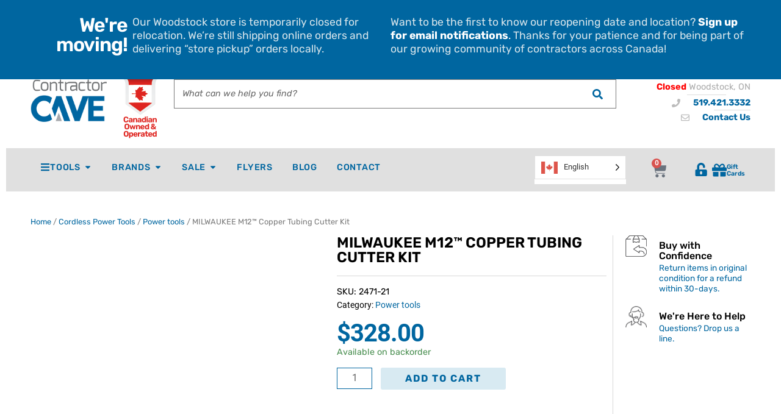

--- FILE ---
content_type: text/html; charset=UTF-8
request_url: https://contractorcave.ca/product/milwaukee-m12-copper-tubing-cutter-kit/
body_size: 44395
content:
<!doctype html><html lang="en-CA" prefix="og: https://ogp.me/ns#"><head><script data-no-optimize="1">var litespeed_docref=sessionStorage.getItem("litespeed_docref");litespeed_docref&&(Object.defineProperty(document,"referrer",{get:function(){return litespeed_docref}}),sessionStorage.removeItem("litespeed_docref"));</script> <meta charset="UTF-8"><meta name="viewport" content="width=device-width, initial-scale=1"><link rel="profile" href="https://gmpg.org/xfn/11"> <script data-cfasync="false" data-pagespeed-no-defer>var gtm4wp_datalayer_name = "dataLayer";
	var dataLayer = dataLayer || [];
	const gtm4wp_use_sku_instead = 1;
	const gtm4wp_currency = 'CAD';
	const gtm4wp_product_per_impression = 10;
	const gtm4wp_clear_ecommerce = false;
	const gtm4wp_datalayer_max_timeout = 2000;</script> <title>MILWAUKEE M12™ Copper Tubing Cutter Kit 2471-21</title><meta name="description" content="Milwaukee&#039;s M12™ Copper Tubing Cutter Kit cuts up to 10X faster than conventional cutters and gives you up to 200 cuts on a single charge thanks to ultra-efficient gearing. MILWAUKEE® engineered it with plumbers, mechanical contractors and remodelers in mind."/><meta name="robots" content="follow, index, max-snippet:-1, max-video-preview:-1, max-image-preview:large"/><link rel="canonical" href="https://contractorcave.ca/product/milwaukee-m12-copper-tubing-cutter-kit/" /><meta property="og:locale" content="en_US" /><meta property="og:type" content="product" /><meta property="og:title" content="MILWAUKEE M12™ Copper Tubing Cutter Kit 2471-21" /><meta property="og:description" content="Milwaukee&#039;s M12™ Copper Tubing Cutter Kit cuts up to 10X faster than conventional cutters and gives you up to 200 cuts on a single charge thanks to ultra-efficient gearing. MILWAUKEE® engineered it with plumbers, mechanical contractors and remodelers in mind." /><meta property="og:url" content="https://contractorcave.ca/product/milwaukee-m12-copper-tubing-cutter-kit/" /><meta property="og:site_name" content="Contractor Cave Tools" /><meta property="og:updated_time" content="2025-12-03T10:19:48-05:00" /><meta property="og:image" content="https://cdn.contractorcave.ca/images/2024/02/2471-21-0.jpeg" /><meta property="og:image:secure_url" content="https://cdn.contractorcave.ca/images/2024/02/2471-21-0.jpeg" /><meta property="og:image:width" content="1500" /><meta property="og:image:height" content="1476" /><meta property="og:image:alt" content="Milwaukee M12™ Copper Tubing Cutter, an M12 Battery, a Battery Charger, and a Carrying Case" /><meta property="og:image:type" content="image/jpeg" /><meta property="product:brand" content="Milwaukee" /><meta property="product:price:amount" content="328" /><meta property="product:price:currency" content="CAD" /><meta property="product:availability" content="instock" /><meta property="product:retailer_item_id" content="2471-21" /><meta name="twitter:card" content="summary_large_image" /><meta name="twitter:title" content="MILWAUKEE M12™ Copper Tubing Cutter Kit 2471-21" /><meta name="twitter:description" content="Milwaukee&#039;s M12™ Copper Tubing Cutter Kit cuts up to 10X faster than conventional cutters and gives you up to 200 cuts on a single charge thanks to ultra-efficient gearing. MILWAUKEE® engineered it with plumbers, mechanical contractors and remodelers in mind." /><meta name="twitter:image" content="https://cdn.contractorcave.ca/images/2024/02/2471-21-0.jpeg" /> <script type="application/ld+json" class="rank-math-schema-pro">{"@context":"https://schema.org","@graph":[{"@type":"Place","@id":"https://contractorcave.ca/#place","geo":{"@type":"GeoCoordinates","latitude":"43.1400871","longitude":"-80.7204895"},"hasMap":"https://www.google.com/maps/search/?api=1&amp;query=43.1400871,-80.7204895","address":{"@type":"PostalAddress","streetAddress":"201-B Bysham Park Dr.","addressLocality":"Woodstock","addressRegion":"ON","postalCode":"N4T 1P1","addressCountry":"CA"}},{"@type":"Organization","@id":"https://contractorcave.ca/#organization","name":"Contractor Cave","url":"https://contractorcave.ca","sameAs":["https://www.facebook.com/contractorcave"],"address":{"@type":"PostalAddress","streetAddress":"201-B Bysham Park Dr.","addressLocality":"Woodstock","addressRegion":"ON","postalCode":"N4T 1P1","addressCountry":"CA"},"logo":{"@type":"ImageObject","@id":"https://contractorcave.ca/#logo","url":"https://cdn.contractorcave.ca/images/2020/12/Contractor-Cave-Logo.png","contentUrl":"https://cdn.contractorcave.ca/images/2020/12/Contractor-Cave-Logo.png","caption":"Contractor Cave Tools","inLanguage":"en-CA","width":"","height":""},"contactPoint":[{"@type":"ContactPoint","telephone":"+1-519-421-3332","contactType":"customer support"}],"location":{"@id":"https://contractorcave.ca/#place"}},{"@type":"WebSite","@id":"https://contractorcave.ca/#website","url":"https://contractorcave.ca","name":"Contractor Cave Tools","publisher":{"@id":"https://contractorcave.ca/#organization"},"inLanguage":"en-CA"},{"@type":"ImageObject","@id":"https://cdn.contractorcave.ca/images/2024/02/2471-21-0.jpeg","url":"https://cdn.contractorcave.ca/images/2024/02/2471-21-0.jpeg","width":"1500","height":"1476","caption":"Milwaukee M12\u2122 Copper Tubing Cutter, an M12 Battery, a Battery Charger, and a Carrying Case","inLanguage":"en-CA"},{"@type":"ItemPage","@id":"https://contractorcave.ca/product/milwaukee-m12-copper-tubing-cutter-kit/#webpage","url":"https://contractorcave.ca/product/milwaukee-m12-copper-tubing-cutter-kit/","name":"MILWAUKEE M12\u2122 Copper Tubing Cutter Kit 2471-21","datePublished":"2021-01-05T19:19:03-05:00","dateModified":"2025-12-03T10:19:48-05:00","isPartOf":{"@id":"https://contractorcave.ca/#website"},"primaryImageOfPage":{"@id":"https://cdn.contractorcave.ca/images/2024/02/2471-21-0.jpeg"},"inLanguage":"en-CA"},{"@type":"Product","brand":{"@type":"Brand","name":"Milwaukee"},"name":"MILWAUKEE M12\u2122 Copper Tubing Cutter Kit 2471-21","description":"Milwaukee's M12\u2122 Copper Tubing Cutter Kit cuts up to 10X faster than conventional cutters and gives you up to 200 cuts on a single charge thanks to ultra-efficient gearing. MILWAUKEE\u00ae engineered it with plumbers, mechanical contractors and remodelers in mind.","sku":"2471-21","category":"Cordless Power Tools &gt; Power tools","mainEntityOfPage":{"@id":"https://contractorcave.ca/product/milwaukee-m12-copper-tubing-cutter-kit/#webpage"},"weight":{"@type":"QuantitativeValue","unitCode":"LBR","value":"8"},"height":{"@type":"QuantitativeValue","unitCode":"INH","value":"5"},"width":{"@type":"QuantitativeValue","unitCode":"INH","value":"18"},"depth":{"@type":"QuantitativeValue","unitCode":"INH","value":"12"},"image":[{"@type":"ImageObject","url":"https://cdn.contractorcave.ca/images/2024/02/2471-21-0.jpeg","height":"1476","width":"1500"},{"@type":"ImageObject","url":"https://cdn.contractorcave.ca/images/2024/02/2471-21-1.jpeg","height":"1000","width":"1000"},{"@type":"ImageObject","url":"https://cdn.contractorcave.ca/images/2024/02/2471-21-2.jpeg","height":"1000","width":"1000"},{"@type":"ImageObject","url":"https://cdn.contractorcave.ca/images/2024/02/2471-21-3.jpeg","height":"1000","width":"1000"},{"@type":"ImageObject","url":"https://cdn.contractorcave.ca/images/2024/02/2471-21-4.jpeg","height":"1000","width":"1000"},{"@type":"ImageObject","url":"https://cdn.contractorcave.ca/images/2024/02/2471-21-5.jpeg","height":"1000","width":"1000"},{"@type":"ImageObject","url":"https://cdn.contractorcave.ca/images/2024/02/2471-21-6.jpeg","height":"1000","width":"1000"},{"@type":"ImageObject","url":"https://cdn.contractorcave.ca/images/2024/02/2471-21-7.jpeg","height":"1000","width":"1000"}],"offers":{"@type":"Offer","price":"328.00","priceCurrency":"CAD","priceValidUntil":"2026-12-31","availability":"https://schema.org/InStock","itemCondition":"NewCondition","url":"https://contractorcave.ca/product/milwaukee-m12-copper-tubing-cutter-kit/","seller":{"@type":"Organization","@id":"https://contractorcave.ca/","name":"Contractor Cave Tools","url":"https://contractorcave.ca","logo":"https://cdn.contractorcave.ca/images/2020/12/Contractor-Cave-Logo.png"},"priceSpecification":{"price":"328","priceCurrency":"CAD","valueAddedTaxIncluded":"false"}},"additionalProperty":[{"@type":"PropertyValue","name":"pa_power-source","value":"Cordless"},{"@type":"PropertyValue","name":"pa_battery-system","value":"M12"},{"@type":"PropertyValue","name":"pa_speed","value":"500 RPM"},{"@type":"PropertyValue","name":"pa_tool-type","value":"Kit"},{"@type":"PropertyValue","name":"pa_number-of-tools","value":"1"},{"@type":"PropertyValue","name":"pa_trade","value":"Plumber"},{"@type":"PropertyValue","name":"pa_included-part-numbers","value":"2471-20, 2471-21, 48-11-2401, 48-59-2401"},{"@type":"PropertyValue","name":"pa_number-of-batteries","value":"1"},{"@type":"PropertyValue","name":"pa_tool","value":"Copper Tubing Cutter"},{"@type":"PropertyValue","name":"pa_show-with","value":"48-22-4252, 48-22-4253"},{"@type":"PropertyValue","name":"pa_brand","value":"Milwaukee"}],"@id":"https://contractorcave.ca/product/milwaukee-m12-copper-tubing-cutter-kit/#richSnippet"}]}</script> <link rel='preconnect' href='//www.google-analytics.com' /><link rel="alternate" type="application/rss+xml" title="Contractor Cave Tools &raquo; Feed" href="https://contractorcave.ca/feed/" /><link rel="alternate" type="application/rss+xml" title="Contractor Cave Tools &raquo; Comments Feed" href="https://contractorcave.ca/comments/feed/" /><link rel="alternate" type="application/rss+xml" title="Contractor Cave Tools &raquo; MILWAUKEE M12™ Copper Tubing Cutter Kit Comments Feed" href="https://contractorcave.ca/product/milwaukee-m12-copper-tubing-cutter-kit/feed/" /><link rel="alternate" title="oEmbed (JSON)" type="application/json+oembed" href="https://contractorcave.ca/wp-json/oembed/1.0/embed?url=https%3A%2F%2Fcontractorcave.ca%2Fproduct%2Fmilwaukee-m12-copper-tubing-cutter-kit%2F" /><link rel="alternate" title="oEmbed (XML)" type="text/xml+oembed" href="https://contractorcave.ca/wp-json/oembed/1.0/embed?url=https%3A%2F%2Fcontractorcave.ca%2Fproduct%2Fmilwaukee-m12-copper-tubing-cutter-kit%2F&#038;format=xml" /><style id="litespeed-ccss">.jet-menu-container{text-align:initial;line-height:1.2}a,body,del,div,em,form,h1,h3,html,ins,label,li,p,span,strong,ul{border:0;font-size:100%;font-style:inherit;font-weight:inherit;margin:0;outline:0;padding:0;vertical-align:baseline}html{-webkit-text-size-adjust:100%;-ms-text-size-adjust:100%}body{margin:0}figure,nav,section{display:block}a{background-color:transparent}a,a:visited{text-decoration:none}b,strong{font-weight:700}img{border:0}figure{margin:0}button,input{color:inherit;font:inherit;margin:0}button{overflow:visible}button{text-transform:none}button{-webkit-appearance:button}button::-moz-focus-inner,input::-moz-focus-inner{border:0;padding:0}input{line-height:normal}input[type=number]::-webkit-inner-spin-button,input[type=number]::-webkit-outer-spin-button{height:auto}input[type=search]{-webkit-appearance:textfield;box-sizing:content-box}input[type=search]::-webkit-search-cancel-button,input[type=search]::-webkit-search-decoration{-webkit-appearance:none}@media (min-width:544px){.ast-container{max-width:100%}}@media (min-width:768px){.ast-container{max-width:100%}}@media (min-width:992px){.ast-container{max-width:100%}}@media (min-width:1200px){.ast-container{max-width:100%}}.ast-container{margin-left:auto;margin-right:auto;padding-left:20px;padding-right:20px}.ast-container:after{content:"";display:table;clear:both}h1,h3{clear:both}h1{color:#808285;font-size:2em;line-height:1.2}h3{color:#808285;font-size:1.5em;line-height:1.4}html{box-sizing:border-box}*,:after,:before{box-sizing:inherit}body{color:#808285;background:#fff;font-style:normal}ul{margin:0 0 1.5em 3em}ul{list-style:disc}li>ul{margin-bottom:0;margin-left:1.5em}b,strong{font-weight:700}em,i{font-style:italic}img{height:auto;max-width:100%}.button,button,input{color:#808285;font-weight:400;font-size:100%;margin:0;vertical-align:baseline}button,input{line-height:normal}ins{background:0 0;text-decoration:none}.button,button{border:1px solid;border-color:#eaeaea;border-radius:2px;background:#e6e6e6;padding:.6em 1em .4em;color:#fff}input[type=search]{color:#666;border:1px solid #ccc;border-radius:2px;-webkit-appearance:none}a{color:#4169e1}.screen-reader-text{border:0;clip:rect(1px,1px,1px,1px);height:1px;margin:-1px;overflow:hidden;padding:0;position:absolute;width:1px;word-wrap:normal!important}.ast-container:after,.ast-container:before,.site-content:after,.site-content:before{content:"";display:table}.ast-container:after,.site-content:after{clear:both}body{-webkit-font-smoothing:antialiased;-moz-osx-font-smoothing:grayscale}body:not(.logged-in){position:relative}#page{position:relative}a{text-decoration:none}img{vertical-align:middle}p{margin-bottom:1.75em}.button{border-radius:0;padding:18px 30px;border:0;box-shadow:none;text-shadow:none}.site .skip-link{background-color:#f1f1f1;box-shadow:0 0 1px 1px rgba(0,0,0,.2);color:#21759b;display:block;font-family:Montserrat,"Helvetica Neue",sans-serif;font-size:14px;font-weight:700;left:-9999em;outline:0;padding:15px 23px 14px;text-decoration:none;text-transform:none;top:-9999em}input{line-height:1}body,button{line-height:1.85714285714286}.ast-single-post .entry-title{line-height:1.2}.entry-title{font-weight:400}body{background-color:#fff}#page{display:block}.ast-page-builder-template .site-content>.ast-container{max-width:100%;padding:0}body{overflow-x:hidden}input[type=number],input[type=search]{color:#666;padding:.75em;height:auto;border-width:1px;border-style:solid;border-color:#eaeaea;border-radius:2px;background:#fafafa;box-shadow:none;box-sizing:border-box}.entry-title{margin-bottom:.2em}html{font-size:100%}a{color:#0274be}body,button,input{font-family:'Rubik',sans-serif;font-weight:400;font-size:16px;font-size:1rem}.entry-title{font-size:40px;font-size:2.5rem}h1{font-size:3em;font-weight:400;font-family:'Alata',sans-serif}h3{font-size:1.5em;font-weight:600;font-family:'Rubik',sans-serif}.ast-single-post .entry-title{font-size:30px;font-size:1.875rem}body,h1,h3{color:#3a3a3a}.ast-page-builder-template .site-content>.ast-container{max-width:100%;padding:0}.elementor-button-wrapper .elementor-button{border-style:solid;border-top-width:0;border-right-width:0;border-left-width:0;border-bottom-width:0}body .elementor-button.elementor-size-sm,body .elementor-button{border-radius:2px;padding-top:10px;padding-right:40px;padding-bottom:10px;padding-left:40px}.elementor-button-wrapper .elementor-button{border-color:#0274be;background-color:#0274be}.elementor-button-wrapper .elementor-button,.elementor-button-wrapper .elementor-button:visited{color:#fff}.elementor-button-wrapper .elementor-button{font-family:inherit;font-weight:inherit;line-height:1}button,.button{border-style:solid;border-top-width:0;border-right-width:0;border-left-width:0;border-bottom-width:0;color:#fff;border-color:#0274be;background-color:#0274be;border-radius:2px;padding-top:10px;padding-right:40px;padding-bottom:10px;padding-left:40px;font-family:inherit;font-weight:inherit;line-height:1}@media (min-width:544px){.ast-container{max-width:100%}}@media (max-width:768px){.entry-title{font-size:30px}h1{font-size:30px}h3{font-size:20px}.ast-single-post .entry-title{font-size:30px}}@media (max-width:544px){.entry-title{font-size:30px}h1{font-size:30px}h3{font-size:20px}.ast-single-post .entry-title{font-size:30px}}@media (max-width:768px){html{font-size:91.2%}}@media (max-width:544px){html{font-size:91.2%}}@media (min-width:769px){.ast-container{max-width:1240px}}.elementor-template-full-width .ast-container{display:block}.screen-reader-text{border:0;clip:rect(1px,1px,1px,1px);-webkit-clip-path:inset(50%);clip-path:inset(50%);height:1px;margin:-1px;overflow:hidden;padding:0;position:absolute;width:1px;word-wrap:normal!important}.screen-reader-text{border:0;clip:rect(1px,1px,1px,1px);-webkit-clip-path:inset(50%);clip-path:inset(50%);height:1px;margin:-1px;overflow:hidden;overflow-wrap:normal!important;word-wrap:normal!important;padding:0;position:absolute!important;width:1px}button.pswp__button{box-shadow:none!important;background-image:url(https://contractorcave.ca/wp-content/plugins/woocommerce/assets/css/photoswipe/default-skin/default-skin.png)!important}button.pswp__button,button.pswp__button--arrow--left:before,button.pswp__button--arrow--right:before{background-color:transparent!important}button.pswp__button--arrow--left,button.pswp__button--arrow--right{background-image:none!important}.pswp{display:none;position:absolute;width:100%;height:100%;left:0;top:0;overflow:hidden;-ms-touch-action:none;touch-action:none;z-index:1500;-webkit-text-size-adjust:100%;-webkit-backface-visibility:hidden;outline:0}.pswp *{-webkit-box-sizing:border-box;box-sizing:border-box}.pswp__bg{position:absolute;left:0;top:0;width:100%;height:100%;background:#000;opacity:0;-webkit-transform:translateZ(0);transform:translateZ(0);-webkit-backface-visibility:hidden;will-change:opacity}.pswp__scroll-wrap{position:absolute;left:0;top:0;width:100%;height:100%;overflow:hidden}.pswp__container{-ms-touch-action:none;touch-action:none;position:absolute;left:0;right:0;top:0;bottom:0}.pswp__container{-webkit-touch-callout:none}.pswp__bg{will-change:opacity}.pswp__container{-webkit-backface-visibility:hidden}.pswp__item{position:absolute;left:0;right:0;top:0;bottom:0;overflow:hidden}.pswp__button{width:44px;height:44px;position:relative;background:0 0;overflow:visible;-webkit-appearance:none;display:block;border:0;padding:0;margin:0;float:right;opacity:.75;-webkit-box-shadow:none;box-shadow:none}.pswp__button::-moz-focus-inner{padding:0;border:0}.pswp__button,.pswp__button--arrow--left:before,.pswp__button--arrow--right:before{background:url(https://contractorcave.ca/wp-content/plugins/woocommerce/assets/css/photoswipe/default-skin/default-skin.png) 0 0 no-repeat;background-size:264px 88px;width:44px;height:44px}.pswp__button--close{background-position:0 -44px}.pswp__button--share{background-position:-44px -44px}.pswp__button--fs{display:none}.pswp__button--zoom{display:none;background-position:-88px 0}.pswp__button--arrow--left,.pswp__button--arrow--right{background:0 0;top:50%;margin-top:-50px;width:70px;height:100px;position:absolute}.pswp__button--arrow--left{left:0}.pswp__button--arrow--right{right:0}.pswp__button--arrow--left:before,.pswp__button--arrow--right:before{content:'';top:35px;background-color:rgba(0,0,0,.3);height:30px;width:32px;position:absolute}.pswp__button--arrow--left:before{left:6px;background-position:-138px -44px}.pswp__button--arrow--right:before{right:6px;background-position:-94px -44px}.pswp__share-modal{display:block;background:rgba(0,0,0,.5);width:100%;height:100%;top:0;left:0;padding:10px;position:absolute;z-index:1600;opacity:0;-webkit-backface-visibility:hidden;will-change:opacity}.pswp__share-modal--hidden{display:none}.pswp__share-tooltip{z-index:1620;position:absolute;background:#fff;top:56px;border-radius:2px;display:block;width:auto;right:44px;-webkit-box-shadow:0 2px 5px rgba(0,0,0,.25);box-shadow:0 2px 5px rgba(0,0,0,.25);-webkit-transform:translateY(6px);-ms-transform:translateY(6px);transform:translateY(6px);-webkit-backface-visibility:hidden;will-change:transform}.pswp__counter{position:absolute;left:0;top:0;height:44px;font-size:13px;line-height:44px;color:#fff;opacity:.75;padding:0 10px}.pswp__caption{position:absolute;left:0;bottom:0;width:100%;min-height:44px}.pswp__caption__center{text-align:left;max-width:420px;margin:0 auto;font-size:13px;padding:10px;line-height:20px;color:#ccc}.pswp__preloader{width:44px;height:44px;position:absolute;top:0;left:50%;margin-left:-22px;opacity:0;will-change:opacity;direction:ltr}.pswp__preloader__icn{width:20px;height:20px;margin:12px}@media screen and (max-width:1024px){.pswp__preloader{position:relative;left:auto;top:auto;margin:0;float:right}}.pswp__ui{-webkit-font-smoothing:auto;visibility:visible;opacity:1;z-index:1550}.pswp__top-bar{position:absolute;left:0;top:0;height:44px;width:100%}.pswp__caption,.pswp__top-bar{-webkit-backface-visibility:hidden;will-change:opacity}.pswp__caption,.pswp__top-bar{background-color:rgba(0,0,0,.5)}.pswp__ui--hidden .pswp__button--arrow--left,.pswp__ui--hidden .pswp__button--arrow--right,.pswp__ui--hidden .pswp__caption,.pswp__ui--hidden .pswp__top-bar{opacity:.001}.woocommerce img,.woocommerce-page img{height:auto;max-width:100%}.woocommerce #content div.product div.images,.woocommerce div.product div.images,.woocommerce-page #content div.product div.images,.woocommerce-page div.product div.images{float:left;width:48%}.screen-reader-text{border:0;clip:rect(1px,1px,1px,1px);clip-path:inset(50%);height:1px;margin:-1px;overflow:hidden;padding:0;position:absolute;width:1px;word-wrap:normal!important}.woocommerce .woocommerce-breadcrumb{margin:0 0 1em;padding:0;font-size:.92em;color:#777}.woocommerce .woocommerce-breadcrumb:after,.woocommerce .woocommerce-breadcrumb:before{content:' ';display:table}.woocommerce .woocommerce-breadcrumb:after{clear:both}.woocommerce .woocommerce-breadcrumb a{color:#777}.woocommerce .quantity input[type=number]{padding:.3em}.woocommerce .quantity .qty{width:3.631em;text-align:center;min-height:35px}.woocommerce div.product{margin-bottom:0;position:relative}.woocommerce div.product .product_title{clear:none;margin-top:0;padding:0}.woocommerce div.product p.price{color:#77a464;font-size:1.5rem;font-weight:700;margin:0 0 .2em}.woocommerce div.product p.price ins{background:inherit;font-weight:700;display:inline-block}.woocommerce div.product p.price del{opacity:.5;font-weight:400;display:inline-block}.woocommerce div.product p.ast-stock-detail{font-size:1em}.woocommerce div.product p.ast-stock-detail .ast-stock-avail{font-weight:700}.woocommerce div.product .stock{color:#77a464}.woocommerce div.product .product_title{margin:0 0 .5em}.woocommerce div.product .product_meta{border-top:1px solid #ebebeb;padding-top:1em;font-size:.9em;margin:0 0 .8em}.woocommerce div.product .product_meta>span{display:block}.woocommerce div.product div.images{margin-bottom:2em}.woocommerce div.product div.images img{display:block;width:100%;height:auto;box-shadow:none}.woocommerce div.product div.images.woocommerce-product-gallery{position:relative}.woocommerce div.product div.images .woocommerce-product-gallery__wrapper{margin:0;padding:0}.woocommerce div.product div.images .woocommerce-product-gallery__image:nth-child(n+2){width:25%;display:inline-block}.woocommerce div.product form.cart{margin:0 0 1.2em}.woocommerce div.product form.cart:after,.woocommerce div.product form.cart:before{content:' ';display:table}.woocommerce div.product form.cart:after{clear:both}.woocommerce div.product form.cart div.quantity{float:left;margin:0 4px 0 0}.woocommerce div.product form.cart .button{vertical-align:middle;float:left}.woocommerce div.product form.cart .button.single_add_to_cart_button{padding:10px 40px}.woocommerce div.product span.onsale{min-height:3.5em;min-width:3.5em;line-height:3.5em}.woocommerce span.onsale{min-width:3em;min-height:3em;line-height:3em;padding:0;font-size:1em;font-weight:400;position:absolute;text-align:center;top:.5em;left:.5em;margin:0;border-radius:100%;background-color:#77a464;color:#fff;-webkit-font-smoothing:antialiased;z-index:9}.woocommerce button.button{font-size:100%;margin:0;line-height:1;position:relative;text-decoration:none;overflow:visible;padding:.5em .75em;font-weight:700;border-radius:3px;left:auto;color:#515151;background-color:#ebe9eb;border:0;display:inline-block;background-image:none;box-shadow:none;text-shadow:none}.woocommerce button.button.alt{background-color:#a46497;color:#fff;-webkit-font-smoothing:antialiased}.woocommerce .cart .button{float:none}.pswp{z-index:999999}.woocommerce .pswp__caption__center,.woocommerce-page .pswp__caption__center{text-align:center}.woocommerce .pswp__bg,.woocommerce-page .pswp__bg{opacity:.7!important}.woocommerce input[type=number],.woocommerce input[type=search],.woocommerce-page input[type=number],.woocommerce-page input[type=search]{border-color:#ddd;background:#fff;box-shadow:none;border-radius:0}button.pswp__button{box-shadow:none!important;background-image:url(https://contractorcave.ca/wp-content/plugins/woocommerce/assets/css/photoswipe/default-skin/default-skin.png)!important}button.pswp__button,button.pswp__button--arrow--left:before,button.pswp__button--arrow--right:before{background-color:transparent!important}button.pswp__button--arrow--left,button.pswp__button--arrow--right{background-image:none!important}.woocommerce span.onsale{background-color:#0274be;color:#fff}.woocommerce button.button,.woocommerce button.button.alt{color:#fff;border-color:#0274be;background-color:#0274be}.woocommerce div.product p.price{color:#3a3a3a}.woocommerce button.button,.woocommerce button.button.alt{border-radius:2px;padding-top:10px;padding-right:40px;padding-bottom:10px;padding-left:40px}@media (max-width:768px){.woocommerce div.product div.images,.woocommerce #content div.product div.images,.woocommerce-page div.product div.images,.woocommerce-page #content div.product div.images{float:none;width:100%}}.fa,.far,.fas{-moz-osx-font-smoothing:grayscale;-webkit-font-smoothing:antialiased;display:inline-block;font-style:normal;font-variant:normal;text-rendering:auto;line-height:1}.fa-angle-down:before{content:"\f107"}.fa-angle-right:before{content:"\f105"}.fa-bars:before{content:"\f0c9"}.fa-envelope:before{content:"\f0e0"}.fa-phone:before{content:"\f095"}.fa-search:before{content:"\f002"}.fa-unlock-alt:before{content:"\f13e"}.far{font-weight:400}.fa,.far,.fas{font-family:"Font Awesome 5 Free"}.fa,.fas{font-weight:900}.jet-menu-container{position:relative;width:100%}.jet-menu{display:-ms-flexbox;display:flex;-ms-flex-flow:row wrap;flex-flow:row wrap;-ms-flex-pack:center;justify-content:center;-ms-flex-align:stretch;align-items:stretch;width:100%;position:relative;margin:0;padding:0;list-style:none}.jet-menu .jet-menu-item{display:-ms-flexbox;display:flex}.jet-menu .top-level-link{width:100%;margin:0;padding:10px;display:-ms-flexbox;display:flex;-ms-flex-pack:start;justify-content:flex-start;-ms-flex-align:center;align-items:center}.jet-menu ul{left:0}.jet-menu-item{position:relative}.jet-menu-item>a{display:block;text-decoration:none;width:auto}.jet-menu-item .jet-sub-menu{display:block;min-width:200px;margin:0;background-color:#fff;list-style:none;top:100%;left:0;right:auto;position:absolute;padding:0;box-shadow:2px 2px 5px rgba(0,0,0,.2);z-index:999}.jet-menu-item .jet-sub-menu .jet-sub-menu{top:0;left:100%;right:auto}.jet-menu-item .jet-sub-menu>li{display:block}.jet-menu-item .jet-sub-menu>li>a{padding:10px}.jet-menu-item-wrapper{display:-ms-flexbox;display:flex;-ms-flex-wrap:wrap;flex-wrap:wrap;-ms-flex-align:center;align-items:center}.jet-menu-item-wrapper .jet-menu-icon{display:-ms-flexbox;display:flex;-ms-flex-pack:center;justify-content:center;-ms-flex-align:center;align-items:center;-ms-flex-item-align:center;align-self:center;margin-right:10px}.jet-menu-item-wrapper .jet-dropdown-arrow{-ms-flex-item-align:center;-ms-grid-row-align:center;align-self:center;margin-left:10px}.jet-sub-menu{opacity:0;visibility:hidden}.jet-menu.jet-menu--animation-type-fade .jet-sub-menu{opacity:0;visibility:hidden}.single-product .elementor-jet-single-price.jet-woo-builder p.price{margin:0}.single-product .elementor-jet-single-price.jet-woo-builder p.price del{opacity:1}.single-product .product .elementor-jet-single-add-to-cart .cart .quantity{float:none}.single-product .product .elementor-jet-single-add-to-cart .cart .quantity .input-text{width:100%}.elementor-jet-single-add-to-cart .cart .quantity{float:left}.elementor-column-gap-default>.elementor-row>.elementor-column>.elementor-element-populated{padding:10px}@media (max-width:767px){.elementor-column{width:100%}}.elementor-screen-only,.screen-reader-text{position:absolute;top:-10000em;width:1px;height:1px;margin:-1px;padding:0;overflow:hidden;clip:rect(0,0,0,0);border:0}.elementor{-webkit-hyphens:manual;-ms-hyphens:manual;hyphens:manual}.elementor *,.elementor :after,.elementor :before{-webkit-box-sizing:border-box;box-sizing:border-box}.elementor a{-webkit-box-shadow:none;box-shadow:none;text-decoration:none}.elementor img{height:auto;max-width:100%;border:none;-webkit-border-radius:0;border-radius:0;-webkit-box-shadow:none;box-shadow:none}.elementor .elementor-widget:not(.elementor-widget-text-editor):not(.elementor-widget-theme-post-content) figure{margin:0}.elementor-align-right{text-align:right}@media (max-width:1024px){.elementor-tablet-align-right{text-align:right}}@media (max-width:767px){.elementor-mobile-align-right{text-align:right}}:root{--page-title-display:block}h1.entry-title{display:var(--page-title-display)}.elementor-section{position:relative}.elementor-section .elementor-container{display:-webkit-box;display:-ms-flexbox;display:flex;margin-right:auto;margin-left:auto;position:relative}@media (max-width:1024px){.elementor-section .elementor-container{-ms-flex-wrap:wrap;flex-wrap:wrap}}.elementor-section.elementor-section-boxed>.elementor-container{max-width:1140px}.elementor-section.elementor-section-items-middle>.elementor-container{-webkit-box-align:center;-ms-flex-align:center;align-items:center}.elementor-row{width:100%;display:-webkit-box;display:-ms-flexbox;display:flex}@media (max-width:1024px){.elementor-row{-ms-flex-wrap:wrap;flex-wrap:wrap}}.elementor-widget-wrap{position:relative;width:100%;-ms-flex-wrap:wrap;flex-wrap:wrap;-ms-flex-line-pack:start;align-content:flex-start}.elementor:not(.elementor-bc-flex-widget) .elementor-widget-wrap{display:-webkit-box;display:-ms-flexbox;display:flex}.elementor-widget-wrap>.elementor-element{width:100%}.elementor-widget{position:relative}.elementor-widget:not(:last-child){margin-bottom:20px}.elementor-column{min-height:1px}.elementor-column,.elementor-column-wrap{position:relative;display:-webkit-box;display:-ms-flexbox;display:flex}.elementor-column-wrap{width:100%}@media (min-width:768px){.elementor-column.elementor-col-25{width:25%}.elementor-column.elementor-col-33{width:33.333%}.elementor-column.elementor-col-100{width:100%}}@media (max-width:767px){.elementor-column{width:100%}}.elementor-button{display:inline-block;line-height:1;background-color:#818a91;font-size:15px;padding:12px 24px;-webkit-border-radius:3px;border-radius:3px;color:#fff;fill:#fff;text-align:center}.elementor-button:visited{color:#fff}.elementor-button-icon{-webkit-box-flex:0;-ms-flex-positive:0;flex-grow:0;-webkit-box-ordinal-group:6;-ms-flex-order:5;order:5}.elementor-button-text{-webkit-box-flex:1;-ms-flex-positive:1;flex-grow:1;-webkit-box-ordinal-group:11;-ms-flex-order:10;order:10;display:inline-block}.elementor-button span{text-decoration:inherit}.elementor-menu-cart__toggle .elementor-button-icon{-webkit-box-ordinal-group:16;-ms-flex-order:15;order:15}.elementor-widget-divider{--divider-border-style:none;--divider-border-width:1px;--divider-color:#2c2c2c;--divider-icon-size:20px;--divider-element-spacing:10px;--divider-pattern-height:24px;--divider-pattern-size:20px;--divider-pattern-url:none;--divider-pattern-repeat:repeat-x}.elementor-widget-divider .elementor-divider{display:-webkit-box;display:-ms-flexbox;display:flex}.elementor-widget-divider .elementor-divider-separator{display:-webkit-box;display:-ms-flexbox;display:flex;margin:0;direction:ltr}.elementor-widget-divider:not(.elementor-widget-divider--view-line_text):not(.elementor-widget-divider--view-line_icon) .elementor-divider-separator{border-top:var(--divider-border-width) var(--divider-border-style) var(--divider-color)}.elementor-icon{display:inline-block;line-height:1;color:#818a91;font-size:50px;text-align:center}.elementor-icon i{width:1em;height:1em;position:relative;display:block}.elementor-icon i:before{position:absolute;left:50%;-webkit-transform:translateX(-50%);-ms-transform:translateX(-50%);transform:translateX(-50%)}.elementor-widget .elementor-icon-list-items{list-style-type:none;margin:0;padding:0}.elementor-widget .elementor-icon-list-item{margin:0;padding:0;position:relative}.elementor-widget .elementor-icon-list-item:after{position:absolute;bottom:0;width:100%}.elementor-widget .elementor-icon-list-item,.elementor-widget .elementor-icon-list-item a{display:-webkit-box;display:-ms-flexbox;display:flex;-webkit-box-align:start;-ms-flex-align:start;align-items:flex-start}.elementor-widget .elementor-icon-list-icon+.elementor-icon-list-text{-ms-flex-item-align:center;align-self:center;padding-left:5px}.elementor-widget .elementor-icon-list-icon{-ms-flex-negative:0;flex-shrink:0}.elementor-widget .elementor-icon-list-icon i{width:1.25em}.elementor-widget.elementor-list-item-link-full_width a{width:100%}.elementor-widget.elementor-align-right .elementor-icon-list-item,.elementor-widget.elementor-align-right .elementor-icon-list-item a{-webkit-box-pack:end;-ms-flex-pack:end;justify-content:flex-end;text-align:right}.elementor-widget.elementor-align-right .elementor-icon-list-items{-webkit-box-pack:end;-ms-flex-pack:end;justify-content:flex-end}.elementor-widget:not(.elementor-align-left) .elementor-icon-list-item:after{right:0}@media (max-width:1024px){.elementor-widget.elementor-tablet-align-right .elementor-icon-list-items{-webkit-box-pack:end;-ms-flex-pack:end;justify-content:flex-end}.elementor-widget.elementor-tablet-align-right .elementor-icon-list-item,.elementor-widget.elementor-tablet-align-right .elementor-icon-list-item a{-webkit-box-pack:end;-ms-flex-pack:end;justify-content:flex-end;text-align:right}.elementor-widget:not(.elementor-tablet-align-left) .elementor-icon-list-item:after{right:0}}@media (max-width:767px){.elementor-widget.elementor-mobile-align-right .elementor-icon-list-items{-webkit-box-pack:end;-ms-flex-pack:end;justify-content:flex-end}.elementor-widget.elementor-mobile-align-right .elementor-icon-list-item,.elementor-widget.elementor-mobile-align-right .elementor-icon-list-item a{-webkit-box-pack:end;-ms-flex-pack:end;justify-content:flex-end;text-align:right}.elementor-widget:not(.elementor-mobile-align-left) .elementor-icon-list-item:after{right:0}}.elementor-widget-image{text-align:center}.elementor-widget-image .elementor-image>a{display:inline-block}.elementor-widget-image .elementor-image img{vertical-align:middle;display:inline-block}.elementor-widget-image-box .elementor-image-box-content{width:100%}@media (min-width:768px){.elementor-widget-image-box.elementor-position-left .elementor-image-box-wrapper{display:-webkit-box;display:-ms-flexbox;display:flex}.elementor-widget-image-box.elementor-position-left .elementor-image-box-wrapper{text-align:left;-webkit-box-orient:horizontal;-webkit-box-direction:normal;-ms-flex-direction:row;flex-direction:row}.elementor-widget-image-box.elementor-vertical-align-top .elementor-image-box-wrapper{-webkit-box-align:start;-ms-flex-align:start;align-items:flex-start}}@media (max-width:767px){.elementor-widget-image-box .elementor-image-box-img{margin-left:auto!important;margin-right:auto!important;margin-bottom:15px}}.elementor-widget-image-box .elementor-image-box-img{display:inline-block}.elementor-widget-image-box .elementor-image-box-title a{color:inherit}.elementor-widget-image-box .elementor-image-box-wrapper{text-align:center}.elementor-widget-image-box .elementor-image-box-description{margin:0}.elementor-lightbox{--lightbox-ui-color:hsla(0,0%,93.3%,.9);--lightbox-ui-color-hover:#fff;--lightbox-text-color:var(--lightbox-ui-color);--lightbox-header-icons-size:20px;--lightbox-navigation-icons-size:25px}.elementor .elementor-element ul.elementor-icon-list-items{padding:0}@media (max-width:767px){.elementor .elementor-hidden-phone{display:none}}@media (min-width:768px) and (max-width:1024px){.elementor .elementor-hidden-tablet{display:none}}[class^=eicon]{display:inline-block;font-family:eicons;font-size:inherit;font-weight:400;font-style:normal;font-variant:normal;line-height:1;text-rendering:auto;-webkit-font-smoothing:antialiased;-moz-osx-font-smoothing:grayscale}.elementor-kit-5{--e-global-color-primary:#0066a0;--e-global-color-secondary:#000;--e-global-color-text:#7a7a7a;--e-global-color-accent:#f4d106;--e-global-color-1df88b53:#4054b2;--e-global-color-2fc2c6e9:#a3c8d8;--e-global-color-318ec4e:#000;--e-global-color-d2319bd:#fff;--e-global-typography-primary-font-family:"Alata";--e-global-typography-primary-font-weight:600;--e-global-typography-secondary-font-family:"Rubik";--e-global-typography-secondary-font-weight:600;--e-global-typography-text-font-family:"Rubik";--e-global-typography-text-font-weight:400;--e-global-typography-accent-font-family:"Rubik";--e-global-typography-accent-font-weight:500}.elementor-section.elementor-section-boxed>.elementor-container{max-width:1140px}h1.entry-title{display:var(--page-title-display)}@media (max-width:1024px){.elementor-section.elementor-section-boxed>.elementor-container{max-width:1025px}}@media (max-width:767px){.elementor-section.elementor-section-boxed>.elementor-container{max-width:768px}}body.woocommerce #content div.product .elementor-widget-woocommerce-product-images div.images,body.woocommerce-page #content div.product .elementor-widget-woocommerce-product-images div.images,body.woocommerce-page div.product .elementor-widget-woocommerce-product-images div.images,body.woocommerce div.product .elementor-widget-woocommerce-product-images div.images{float:none;width:100%;padding:0}.woocommerce div.product.elementor form.cart:not(.grouped_form):not(.variations_form){margin:0;display:-webkit-box;display:-ms-flexbox;display:flex;-ms-flex-wrap:nowrap;flex-wrap:nowrap}.woocommerce div.product.elementor .quantity .qty{vertical-align:top;margin-right:0}.woocommerce div.product.elementor .quantity+.button{margin-left:10px}.woocommerce .elementor-widget-woocommerce-product-images span.onsale{padding:0}.elementor-widget-woocommerce-menu-cart:not(.elementor-menu-cart--show-subtotal-yes) .elementor-menu-cart__toggle .elementor-button-text{display:none}.elementor-widget-woocommerce-menu-cart.toggle-icon--cart-solid .elementor-menu-cart__toggle .elementor-button-icon i:before{content:"\e8eb"}.elementor-menu-cart__toggle .elementor-button{background:0 0;border-radius:0;color:#818a91;border:1px solid;border-color:inherit;display:-webkit-inline-box;display:-ms-inline-flexbox;display:inline-flex;-webkit-box-align:center;-ms-flex-align:center;align-items:center}.elementor-menu-cart__toggle .elementor-button-text{margin-right:.3em}.elementor-menu-cart__toggle .elementor-button-icon{position:relative}.elementor-menu-cart--items-indicator-bubble .elementor-menu-cart__toggle .elementor-button-icon[data-counter]:before{content:attr(data-counter);display:block;position:absolute;min-width:1.6em;height:1.6em;line-height:1.5em;top:-.7em;right:-.7em;border-radius:100%;color:#fff;background-color:#d9534f;text-align:center;font-size:10px}.elementor-menu-cart__container{-webkit-transform:scale(1);-ms-transform:scale(1);transform:scale(1);overflow:hidden;position:fixed;z-index:9998;top:0;left:0;width:100vw;height:100vh;background-color:rgba(0,0,0,.25)}.elementor-menu-cart__container .elementor-menu-cart__main{position:fixed;top:0;width:350px;max-width:100%;right:0;bottom:0;padding:0 30px;background-color:#fff;-webkit-box-shadow:0 0 20px rgba(0,0,0,.2);box-shadow:0 0 20px rgba(0,0,0,.2);-webkit-transform:translateX(0);-ms-transform:translateX(0);transform:translateX(0)}.elementor-menu-cart__container:not(.elementor-menu-cart--shown){background-color:transparent;-webkit-transform:scale(0);-ms-transform:scale(0);transform:scale(0)}.elementor-menu-cart__container:not(.elementor-menu-cart--shown) .elementor-menu-cart__main{overflow:hidden;opacity:0;-webkit-transform:translateX(100%);-ms-transform:translateX(100%);transform:translateX(100%)}.elementor-menu-cart__main{display:-webkit-box;display:-ms-flexbox;display:flex;-webkit-box-orient:vertical;-webkit-box-direction:normal;-ms-flex-direction:column;flex-direction:column;-webkit-box-align:stretch;-ms-flex-align:stretch;align-items:stretch;font-size:14px}.elementor-menu-cart__close-button{width:25px;height:25px;position:relative;margin:20px 0;-ms-flex-item-align:end;align-self:flex-end}.elementor-menu-cart__close-button:after,.elementor-menu-cart__close-button:before{content:"";position:absolute;height:3px;width:100%;top:50%;left:0;margin-top:-1px;background:#818a91;border-radius:1px}.elementor-menu-cart__close-button:before{-webkit-transform:rotate(45deg);-ms-transform:rotate(45deg);transform:rotate(45deg)}.elementor-menu-cart__close-button:after{-webkit-transform:rotate(-45deg);-ms-transform:rotate(-45deg);transform:rotate(-45deg)}.elementor-location-header:before{content:"";display:table;clear:both}.elementor-icon-list-items .elementor-icon-list-item .elementor-icon-list-text{display:inline-block}.jet-ajax-search{position:relative}.jet-ajax-search__form{display:-webkit-box;display:-ms-flexbox;display:flex;-webkit-box-align:center;-ms-flex-align:center;align-items:center;margin:0}.jet-ajax-search__fields-holder{display:-webkit-box;display:-ms-flexbox;display:flex;-webkit-box-align:center;-ms-flex-align:center;align-items:center;-webkit-box-flex:1;-ms-flex:1 1 auto;flex:1 1 auto}.jet-ajax-search__field-wrapper{position:relative;display:-webkit-box;display:-ms-flexbox;display:flex;-webkit-box-flex:1;-ms-flex:1 1 auto;flex:1 1 auto}.jet-ajax-search__field[type=search]{width:100%;padding:9px 15px;font-size:14px;line-height:1.3;-webkit-box-sizing:border-box;box-sizing:border-box;background-color:#fff;border:1px solid #e1e5eb}.jet-ajax-search__field[type=search]::-webkit-input-placeholder{color:inherit}.jet-ajax-search__field[type=search]::-moz-placeholder{color:inherit}.jet-ajax-search__field[type=search]:-ms-input-placeholder{color:inherit}.jet-ajax-search__field[type=search]:-moz-placeholder{color:inherit}.jet-ajax-search__field[type=search]::-moz-placeholder{opacity:1}.jet-ajax-search__field[type=search]:-moz-placeholder{opacity:1}.jet-ajax-search__field[type=search]{-webkit-box-shadow:none;box-shadow:none;-webkit-appearance:none;-moz-appearance:none;appearance:none}.jet-ajax-search__submit[type=submit]{display:-webkit-inline-box;display:-ms-inline-flexbox;display:inline-flex;-webkit-box-pack:center;-ms-flex-pack:center;justify-content:center;-webkit-box-align:center;-ms-flex-align:center;align-items:center;-webkit-box-flex:0;-ms-flex:0 1 auto;flex:0 1 auto;padding:10px 15px;font-size:14px;line-height:1.3;text-align:center;text-transform:none;border:none;-webkit-box-shadow:none;box-shadow:none;color:#fff;background-color:#4268c1}body:not(.rtl) .jet-ajax-search__submit[type=submit]{margin-left:10px}.jet-ajax-search__submit-icon{margin:0}.jet-ajax-search__results-area{display:none;position:absolute;z-index:9999;width:100%;margin-top:10px;background-color:#fff;-webkit-border-radius:3px;border-radius:3px}body:not(.rtl) .jet-ajax-search__results-area{left:0}.jet-ajax-search__results-holder{display:none}.jet-ajax-search__results-list{overflow:hidden}.jet-ajax-search__results-list-inner{position:relative;display:-webkit-box;display:-ms-flexbox;display:flex;-webkit-box-orient:horizontal;-webkit-box-direction:normal;-ms-flex-direction:row;flex-direction:row;-ms-flex-wrap:nowrap;flex-wrap:nowrap;-webkit-box-align:start;-ms-flex-align:start;align-items:flex-start;width:100%}.jet-ajax-search__navigation-holder{display:-webkit-box;display:-ms-flexbox;display:flex;-webkit-box-align:center;-ms-flex-align:center;align-items:center;-webkit-box-flex:1;-ms-flex-positive:1;flex-grow:1;-webkit-box-pack:end;-ms-flex-pack:end;justify-content:flex-end}.jet-ajax-search__results-header,.jet-ajax-search__results-footer{display:-webkit-box;display:-ms-flexbox;display:flex;-webkit-box-pack:justify;-ms-flex-pack:justify;justify-content:space-between;-webkit-box-align:center;-ms-flex-align:center;align-items:center;padding:10px}.jet-ajax-search .jet-ajax-search__results-count,.jet-ajax-search .jet-ajax-search__full-results{display:inline-block;padding:0;text-align:center;text-transform:none;border:none;background:0 0;-webkit-box-shadow:none;box-shadow:none}.jet-ajax-search .jet-ajax-search__results-count{font-size:14px;font-weight:400;color:inherit}.jet-ajax-search .jet-ajax-search__full-results{font-size:16px;font-weight:700;color:#4268c1}.jet-ajax-search__spinner-holder{display:none}.jet-ajax-search__spinner{display:-webkit-box;display:-ms-flexbox;display:flex;-webkit-box-pack:center;-ms-flex-pack:center;justify-content:center;width:50px;height:30px;margin:5px auto;color:#4268c1}.jet-ajax-search__spinner .rect{display:inline-block;height:100%;width:6px;margin:0 1px;background-color:currentColor;-webkit-animation:jet-spinner-animation 1.1s infinite cubic-bezier(.645,.045,.355,1);animation:jet-spinner-animation 1.1s infinite cubic-bezier(.645,.045,.355,1)}.jet-ajax-search__spinner .rect-2{-webkit-animation-delay:-1s;animation-delay:-1s}.jet-ajax-search__spinner .rect-3{-webkit-animation-delay:-.9s;animation-delay:-.9s}.jet-ajax-search__spinner .rect-4{-webkit-animation-delay:-.8s;animation-delay:-.8s}.jet-ajax-search__spinner .rect-5{-webkit-animation-delay:-.7s;animation-delay:-.7s}.jet-ajax-search__message{display:none;padding:10px}.jet-ajax-search-icon{display:inline-block;line-height:1;text-align:center}@-webkit-keyframes jet-spinner-animation{0%{-webkit-transform:scaleY(.4);transform:scaleY(.4)}25%{-webkit-transform:scaleY(.9);transform:scaleY(.9)}50%{-webkit-transform:scaleY(.2);transform:scaleY(.2)}80%{-webkit-transform:scaleY(.4);transform:scaleY(.4)}100%{-webkit-transform:scaleY(.4);transform:scaleY(.4)}}@keyframes jet-spinner-animation{0%{-webkit-transform:scaleY(.4);transform:scaleY(.4)}25%{-webkit-transform:scaleY(.9);transform:scaleY(.9)}50%{-webkit-transform:scaleY(.2);transform:scaleY(.2)}80%{-webkit-transform:scaleY(.4);transform:scaleY(.4)}100%{-webkit-transform:scaleY(.4);transform:scaleY(.4)}}.elementor-widget-divider{--divider-color:var(--e-global-color-secondary)}.elementor-widget-image-box .elementor-image-box-content .elementor-image-box-title{color:var(--e-global-color-primary);font-family:var(--e-global-typography-primary-font-family),Sans-serif;font-weight:var(--e-global-typography-primary-font-weight)}.elementor-widget-image-box .elementor-image-box-content .elementor-image-box-description{color:var(--e-global-color-text);font-family:var(--e-global-typography-text-font-family),Sans-serif;font-weight:var(--e-global-typography-text-font-weight)}.elementor-widget-icon.elementor-view-default .elementor-icon{color:var(--e-global-color-primary);border-color:var(--e-global-color-primary)}.elementor-widget-icon-list .elementor-icon-list-item:not(:last-child):after{border-color:var(--e-global-color-text)}.elementor-widget-icon-list .elementor-icon-list-icon i{color:var(--e-global-color-primary)}.elementor-widget-icon-list .elementor-icon-list-text{color:var(--e-global-color-secondary)}.elementor-widget-icon-list .elementor-icon-list-item,.elementor-widget-icon-list .elementor-icon-list-item a{font-family:var(--e-global-typography-text-font-family),Sans-serif;font-weight:var(--e-global-typography-text-font-weight)}.elementor-widget-jet-single-add-to-cart .jet-woo-builder .single_add_to_cart_button.button{font-family:var(--e-global-typography-accent-font-family),Sans-serif;font-weight:var(--e-global-typography-accent-font-weight)}.elementor-widget-woocommerce-menu-cart .elementor-menu-cart__toggle .elementor-button{font-family:var(--e-global-typography-primary-font-family),Sans-serif;font-weight:var(--e-global-typography-primary-font-weight)}.elementor-30642 .elementor-element.elementor-element-73551a4>.elementor-container>.elementor-row>.elementor-column>.elementor-column-wrap>.elementor-widget-wrap{align-content:center;align-items:center}.elementor-30642 .elementor-element.elementor-element-73551a4{border-style:solid;border-width:3px 0 0;border-color:var(--e-global-color-primary);padding:11px 50px 18px}.elementor-30642 .elementor-element.elementor-element-cfcb228.elementor-column.elementor-element[data-element_type="column"]>.elementor-column-wrap.elementor-element-populated>.elementor-widget-wrap{align-content:flex-end;align-items:flex-end}.elementor-30642 .elementor-element.elementor-element-cfcb228>.elementor-element-populated{padding:0 25px 0 0}.elementor-30642 .elementor-element.elementor-element-6b0ab5a{text-align:right}.elementor-30642 .elementor-element.elementor-element-6b0ab5a .elementor-image img{width:125px}.elementor-30642 .elementor-element.elementor-element-5ab2dff.elementor-column.elementor-element[data-element_type="column"]>.elementor-column-wrap.elementor-element-populated>.elementor-widget-wrap{align-content:flex-end;align-items:flex-end}.elementor-30642 .elementor-element.elementor-element-5ab2dff>.elementor-element-populated{padding:0 0 0 14px}.elementor-30642 .elementor-element.elementor-element-7585068 .jet-ajax-search__form{border-style:solid;border-width:1px;border-color:var(--e-global-color-text)}.elementor-30642 .elementor-element.elementor-element-7585068 .jet-ajax-search__field{font-family:"Rubik",Sans-serif;font-size:.9rem;font-style:italic;border-color:#fff;border-width:1px}.elementor-30642 .elementor-element.elementor-element-7585068 .jet-ajax-search__submit-icon{font-size:1.3em}.elementor-30642 .elementor-element.elementor-element-7585068 .jet-ajax-search__submit{color:var(--e-global-color-primary);background-color:#fff}.elementor-30642 .elementor-element.elementor-element-7585068 .jet-ajax-search__results-area{box-shadow:0px 0px 5px 0px rgba(0,0,0,.3)}.elementor-30642 .elementor-element.elementor-element-7585068 .jet-ajax-search__results-header{padding:8px 20px;border-style:solid;border-width:0 0 1px;border-color:var(--e-global-color-text)}.elementor-30642 .elementor-element.elementor-element-7585068 .jet-ajax-search__results-footer{padding:15px 12px 15px 20px;border-style:solid;border-width:1px 0 0;border-color:var(--e-global-color-text)}.elementor-30642 .elementor-element.elementor-element-7585068 .jet-ajax-search__results-count{font-family:"Rubik",Sans-serif;font-weight:700}.elementor-30642 .elementor-element.elementor-element-7585068 .jet-ajax-search__full-results{font-family:"Rubik",Sans-serif;color:#474747}.elementor-30642 .elementor-element.elementor-element-7585068 .jet-ajax-search__message{font-family:"Rubik",Sans-serif;line-height:1.4em}.elementor-30642 .elementor-element.elementor-element-7585068 .jet-ajax-search__spinner{color:var(--e-global-color-accent)}.elementor-30642 .elementor-element.elementor-element-20043c1.elementor-column.elementor-element[data-element_type="column"]>.elementor-column-wrap.elementor-element-populated>.elementor-widget-wrap{align-content:flex-end;align-items:flex-end}.elementor-30642 .elementor-element.elementor-element-20043c1>.elementor-column-wrap>.elementor-widget-wrap>.elementor-widget:not(.elementor-widget__width-auto):not(.elementor-widget__width-initial):not(:last-child):not(.elementor-absolute){margin-bottom:0}.elementor-30642 .elementor-element.elementor-element-20043c1>.elementor-element-populated{margin:0 0 -8px}.elementor-30642 .elementor-element.elementor-element-fc9609b>.elementor-widget-container{margin:0 0 -1px;padding:0 40px 0 0}.elementor-30642 .elementor-element.elementor-element-2d9c2a5{--divider-border-style:solid;--divider-color:#ddd;--divider-border-width:1px}.elementor-30642 .elementor-element.elementor-element-2d9c2a5 .elementor-divider-separator{width:40%;margin:0 auto;margin-right:0}.elementor-30642 .elementor-element.elementor-element-2d9c2a5 .elementor-divider{text-align:right;padding-top:2px;padding-bottom:2px}.elementor-30642 .elementor-element.elementor-element-2d9c2a5>.elementor-widget-container{padding:0 40px 0 0}.elementor-30642 .elementor-element.elementor-element-53ad050 .elementor-icon-list-items:not(.elementor-inline-items) .elementor-icon-list-item:not(:last-child){padding-bottom:calc(2px/2)}.elementor-30642 .elementor-element.elementor-element-53ad050 .elementor-icon-list-items:not(.elementor-inline-items) .elementor-icon-list-item:not(:first-child){margin-top:calc(2px/2)}.elementor-30642 .elementor-element.elementor-element-53ad050 .elementor-icon-list-item:not(:last-child):after{content:"";width:30%;border-color:#ddd}.elementor-30642 .elementor-element.elementor-element-53ad050 .elementor-icon-list-items:not(.elementor-inline-items) .elementor-icon-list-item:not(:last-child):after{border-top-style:solid;border-top-width:1px}.elementor-30642 .elementor-element.elementor-element-53ad050 .elementor-icon-list-icon i{color:#bbb;font-size:14px}.elementor-30642 .elementor-element.elementor-element-53ad050 .elementor-icon-list-text{color:var(--e-global-color-primary);padding-left:13px}.elementor-30642 .elementor-element.elementor-element-53ad050 .elementor-icon-list-item,.elementor-30642 .elementor-element.elementor-element-53ad050 .elementor-icon-list-item a{font-family:"Rubik",Sans-serif;font-size:.9rem}.elementor-30642 .elementor-element.elementor-element-53ad050>.elementor-widget-container{padding:0 40px 0 0}.elementor-30642 .elementor-element.elementor-element-30aa890>.elementor-container{min-height:60px}.elementor-30642 .elementor-element.elementor-element-30aa890>.elementor-container>.elementor-row>.elementor-column>.elementor-column-wrap>.elementor-widget-wrap{align-content:center;align-items:center}.elementor-30642 .elementor-element.elementor-element-30aa890:not(.elementor-motion-effects-element-type-background){background-color:#e0e0e0}.elementor-30642 .elementor-element.elementor-element-30aa890{border-style:solid;border-width:0 10px;border-color:#fff}.elementor-30642 .elementor-element.elementor-element-2223150.elementor-column.elementor-element[data-element_type="column"]>.elementor-column-wrap.elementor-element-populated>.elementor-widget-wrap{align-content:flex-end;align-items:flex-end}.elementor-30642 .elementor-element.elementor-element-2223150>.elementor-element-populated{margin:0 0 -4px;padding:6px 0 0}.elementor-30642 .elementor-element.elementor-element-f0eb13c .jet-menu{justify-content:flex-start!important;padding:0 20px 0 40px!important}.jet-desktop-menu-active .elementor-30642 .elementor-element.elementor-element-f0eb13c .jet-menu>.jet-menu-item{flex-grow:0}.elementor-30642 .elementor-element.elementor-element-f0eb13c .jet-menu .jet-menu-item .top-level-link{font-family:"Rubik",Sans-serif;font-size:.9rem;font-weight:500;text-transform:uppercase;letter-spacing:1px;border-style:solid;border-width:0 0 3px;border-color:#FFFFFF00;padding:14px 12px;margin:0}.elementor-30642 .elementor-element.elementor-element-f0eb13c .jet-menu ul.jet-sub-menu{min-width:240px}.elementor-30642 .elementor-element.elementor-element-f0eb13c .jet-menu li.jet-sub-menu-item .sub-level-link{font-family:"Rubik",Sans-serif;font-size:.88rem;color:var(--e-global-color-primary);border-style:solid;border-width:0 0 1px;border-color:#eaeaea;padding:12px 30px 12px 35px}.elementor-30642 .elementor-element.elementor-element-f0eb13c .jet-menu .jet-menu-item .sub-level-link .jet-dropdown-arrow{color:var(--e-global-color-2fc2c6e9)}.elementor-30642 .elementor-element.elementor-element-f0eb13c .jet-menu .jet-menu-item .top-level-link .jet-dropdown-arrow{font-size:0px;margin:0 0 0 0!important}.elementor-30642 .elementor-element.elementor-element-22f853e.elementor-column.elementor-element[data-element_type="column"]>.elementor-column-wrap.elementor-element-populated>.elementor-widget-wrap{align-content:center;align-items:center}.elementor-30642 .elementor-element.elementor-element-22f853e>.elementor-element-populated{padding:6px 0 0}.elementor-30642 .elementor-element.elementor-element-35cb436 .elementor-menu-cart__toggle .elementor-button{color:var(--e-global-color-primary);background-color:#FFFFFF00;border-width:0;padding:0}.elementor-30642 .elementor-element.elementor-element-35cb436 .elementor-menu-cart__toggle .elementor-button-icon{font-size:25px}.elementor-30642 .elementor-element.elementor-element-be43045.elementor-column.elementor-element[data-element_type="column"]>.elementor-column-wrap.elementor-element-populated>.elementor-widget-wrap{align-content:center;align-items:center}.elementor-30642 .elementor-element.elementor-element-be43045>.elementor-element-populated{padding:4px 0 0}.elementor-30642 .elementor-element.elementor-element-6523a4d .elementor-icon-wrapper{text-align:center}.elementor-30642 .elementor-element.elementor-element-6523a4d.elementor-view-default .elementor-icon{color:var(--e-global-color-primary);border-color:var(--e-global-color-primary)}.elementor-30642 .elementor-element.elementor-element-6523a4d .elementor-icon{font-size:22px}.elementor-30642 .elementor-element.elementor-element-6523a4d .elementor-icon i{transform:rotate(0deg)}.elementor-30642 .elementor-element.elementor-element-6523a4d>.elementor-widget-container{padding:4px 0 0}@media (max-width:1024px){.elementor-30642 .elementor-element.elementor-element-73551a4{padding:18px 40px}.elementor-30642 .elementor-element.elementor-element-6b0ab5a .elementor-image img{max-width:130px}.elementor-30642 .elementor-element.elementor-element-20043c1>.elementor-element-populated{margin:0 0 -7px}.elementor-30642 .elementor-element.elementor-element-fc9609b>.elementor-widget-container{padding:0}.elementor-30642 .elementor-element.elementor-element-2d9c2a5>.elementor-widget-container{padding:0}.elementor-30642 .elementor-element.elementor-element-53ad050>.elementor-widget-container{padding:0}.elementor-30642 .elementor-element.elementor-element-30aa890>.elementor-container{min-height:36px}.elementor-30642 .elementor-element.elementor-element-30aa890{padding:0 20px}.elementor-30642 .elementor-element.elementor-element-2223150.elementor-column.elementor-element[data-element_type="column"]>.elementor-column-wrap.elementor-element-populated>.elementor-widget-wrap{align-content:center;align-items:center}.elementor-30642 .elementor-element.elementor-element-22f853e.elementor-column.elementor-element[data-element_type="column"]>.elementor-column-wrap.elementor-element-populated>.elementor-widget-wrap{align-content:center;align-items:center}.elementor-30642 .elementor-element.elementor-element-be43045.elementor-column.elementor-element[data-element_type="column"]>.elementor-column-wrap.elementor-element-populated>.elementor-widget-wrap{align-content:center;align-items:center}}@media (max-width:767px){.elementor-30642 .elementor-element.elementor-element-73551a4{padding:10px 25px}.elementor-30642 .elementor-element.elementor-element-cfcb228{width:40%}.elementor-30642 .elementor-element.elementor-element-cfcb228.elementor-column{order:1}.elementor-30642 .elementor-element.elementor-element-6b0ab5a .elementor-image img{max-width:100px}.elementor-30642 .elementor-element.elementor-element-5ab2dff{width:100%}.elementor-30642 .elementor-element.elementor-element-5ab2dff>.elementor-element-populated{margin:10px 0;padding:0}.elementor-30642 .elementor-element.elementor-element-5ab2dff.elementor-column{order:3}.elementor-30642 .elementor-element.elementor-element-20043c1{width:60%}.elementor-30642 .elementor-element.elementor-element-20043c1.elementor-column.elementor-element[data-element_type="column"]>.elementor-column-wrap.elementor-element-populated>.elementor-widget-wrap{align-content:flex-start;align-items:flex-start}.elementor-30642 .elementor-element.elementor-element-20043c1>.elementor-element-populated{margin:0 0 -7px}.elementor-30642 .elementor-element.elementor-element-20043c1.elementor-column{order:2}.elementor-30642 .elementor-element.elementor-element-2d9c2a5 .elementor-divider{padding-top:1px;padding-bottom:1px}.elementor-30642 .elementor-element.elementor-element-53ad050 .elementor-icon-list-items:not(.elementor-inline-items) .elementor-icon-list-item:not(:last-child){padding-bottom:calc(2px/2)}.elementor-30642 .elementor-element.elementor-element-53ad050 .elementor-icon-list-items:not(.elementor-inline-items) .elementor-icon-list-item:not(:first-child){margin-top:calc(2px/2)}.elementor-30642 .elementor-element.elementor-element-53ad050 .elementor-icon-list-item,.elementor-30642 .elementor-element.elementor-element-53ad050 .elementor-icon-list-item a{line-height:1.9em}.elementor-30642 .elementor-element.elementor-element-30aa890>.elementor-container{min-height:45px}.elementor-30642 .elementor-element.elementor-element-30aa890{padding:0 20px 0 0}.elementor-30642 .elementor-element.elementor-element-2223150{width:74%}.elementor-30642 .elementor-element.elementor-element-2223150>.elementor-element-populated{margin:0}.elementor-30642 .elementor-element.elementor-element-22f853e{width:13%}.elementor-30642 .elementor-element.elementor-element-22f853e>.elementor-element-populated{margin:0}.elementor-30642 .elementor-element.elementor-element-be43045{width:13%}.elementor-30642 .elementor-element.elementor-element-be43045>.elementor-element-populated{margin:0}}@media (min-width:768px){.elementor-30642 .elementor-element.elementor-element-cfcb228{width:15.964%}.elementor-30642 .elementor-element.elementor-element-5ab2dff{width:50.368%}.elementor-30642 .elementor-element.elementor-element-2223150{width:87.629%}.elementor-30642 .elementor-element.elementor-element-22f853e{width:3.686%}.elementor-30642 .elementor-element.elementor-element-be43045{width:3.685%}.elementor-30642 .elementor-element.elementor-element-6419497{width:4.978%}}@media (max-width:1024px) and (min-width:768px){.elementor-30642 .elementor-element.elementor-element-cfcb228{width:21%}.elementor-30642 .elementor-element.elementor-element-5ab2dff{width:56%}.elementor-30642 .elementor-element.elementor-element-20043c1{width:23%}.elementor-30642 .elementor-element.elementor-element-2223150{width:88%}.elementor-30642 .elementor-element.elementor-element-22f853e{width:6%}.elementor-30642 .elementor-element.elementor-element-be43045{width:6%}.elementor-30642 .elementor-element.elementor-element-6419497{width:50%}}.elementor-359 .elementor-element.elementor-element-74125f9{padding:40px 50px 80px}.elementor-359 .elementor-element.elementor-element-5b80ce6>.elementor-column-wrap>.elementor-widget-wrap>.elementor-widget:not(.elementor-widget__width-auto):not(.elementor-widget__width-initial):not(:last-child):not(.elementor-absolute){margin-bottom:0}.elementor-359 .elementor-element.elementor-element-9969fc5 .woocommerce-breadcrumb{color:var(--e-global-color-text);font-family:"Rubik",Sans-serif;font-size:.8rem;text-align:left}.elementor-359 .elementor-element.elementor-element-9969fc5 .woocommerce-breadcrumb>a{color:var(--e-global-color-primary)}.elementor-359 .elementor-element.elementor-element-27c2834{padding:0 0 40px}.elementor-359 .elementor-element.elementor-element-5949b1c>.elementor-element-populated{padding:0}.elementor-359 .elementor-element.elementor-element-61472bc>.elementor-column-wrap>.elementor-widget-wrap>.elementor-widget:not(.elementor-widget__width-auto):not(.elementor-widget__width-initial):not(:last-child):not(.elementor-absolute){margin-bottom:0}.elementor-359 .elementor-element.elementor-element-61472bc>.elementor-element-populated{padding:0 0 0 30px}.elementor-359 .elementor-element.elementor-element-255c7d3 .jet-woo-builder .product_title{color:var(--e-global-color-secondary);font-family:"Rubik",Sans-serif;font-size:1.5rem;font-weight:600;text-transform:uppercase;line-height:1.15em;text-align:left}.elementor-359 .elementor-element.elementor-element-187794b .jet-woo-builder .product_meta .sku_wrapper{color:var(--e-global-color-primary);font-size:.8rem;letter-spacing:.5px;margin:16px 0 0;text-align:left}.elementor-359 .elementor-element.elementor-element-187794b .jet-woo-builder .product_meta .sku_wrapper .sku{font-size:.8rem}.elementor-359 .elementor-element.elementor-element-187794b .jet-woo-builder .product_meta .posted_in{font-family:"Rubik",Sans-serif;font-size:.8rem;margin:-46px 0 17px;text-align:left}.elementor-359 .elementor-element.elementor-element-3b711a0>.elementor-widget-container{margin:0;padding:0}.elementor-359 .elementor-element.elementor-element-8b3fbf5 .elementor-spacer-inner{height:12px}.elementor-359 .elementor-element.elementor-element-7caf231 .jet-woo-builder.elementor-jet-single-price .price{font-family:"Roboto",Sans-serif;font-size:2.5rem;letter-spacing:-1px;color:red;text-align:left}.elementor-359 .elementor-element.elementor-element-7caf231 .jet-woo-builder.elementor-jet-single-price .price del+ins{margin-left:5px}.elementor-359 .elementor-element.elementor-element-7caf231 .jet-woo-builder.elementor-jet-single-price .price del{color:var(--e-global-color-primary);text-decoration:line-through;font-size:25px;font-weight:500}.elementor-359 .elementor-element.elementor-element-7caf231 .jet-woo-builder.elementor-jet-single-price .price ins{color:red;text-decoration:none;font-weight:700}.elementor-359 .elementor-element.elementor-element-7caf231 .jet-woo-builder.elementor-jet-single-price .price .woocommerce-Price-currencySymbol{font-size:28px;vertical-align:text-bottom}.elementor-359 .elementor-element.elementor-element-7caf231 .jet-woo-builder.elementor-jet-single-price .price del .woocommerce-Price-currencySymbol{color:var(--e-global-color-primary);font-size:17px}.elementor-359 .elementor-element.elementor-element-7caf231 .jet-woo-builder.elementor-jet-single-price .price ins .woocommerce-Price-currencySymbol{color:red}.elementor-359 .elementor-element.elementor-element-a8de3f5 .jet-woo-builder .single_add_to_cart_button.button{width:230px;color:var(--e-global-color-primary);background-color:#d8eaf2;display:block}.elementor-359 .elementor-element.elementor-element-a8de3f5 .elementor-jet-single-add-to-cart .cart .quantity{display:block;width:60px;margin:0}.elementor-359 .elementor-element.elementor-element-a8de3f5 .jet-woo-builder .qty{color:var(--e-global-color-primary);background-color:#fff;border-style:solid;border-width:1px;border-color:var(--e-global-color-2fc2c6e9);border-radius:2px}.elementor-359 .elementor-element.elementor-element-a8de3f5 .elementor-jet-single-add-to-cart .stock{font-family:"Rubik",Sans-serif;font-size:.9rem;text-align:left}.elementor-359 .elementor-element.elementor-element-4043df2>.elementor-element-populated{border-style:solid;border-width:0 0 0 1px;border-color:#d8d8d8;margin:0 0 0 10px;padding:0 0 0 20px}.elementor-359 .elementor-element.elementor-element-b7e302b.elementor-position-left .elementor-image-box-img{margin-right:20px}.elementor-359 .elementor-element.elementor-element-b7e302b .elementor-image-box-wrapper .elementor-image-box-img{width:24%}.elementor-359 .elementor-element.elementor-element-b7e302b .elementor-image-box-wrapper{text-align:left}.elementor-359 .elementor-element.elementor-element-b7e302b .elementor-image-box-title{margin-bottom:3px}.elementor-359 .elementor-element.elementor-element-b7e302b .elementor-image-box-content .elementor-image-box-title{color:var(--e-global-color-secondary);font-family:"Rubik",Sans-serif;font-size:1rem;font-weight:500;line-height:1.1em;letter-spacing:0px}.elementor-359 .elementor-element.elementor-element-b7e302b .elementor-image-box-content .elementor-image-box-description{color:var(--e-global-color-primary);font-family:"Rubik",Sans-serif;font-size:.85rem;line-height:1.3em}.elementor-359 .elementor-element.elementor-element-7b77e31.elementor-position-left .elementor-image-box-img{margin-right:20px}.elementor-359 .elementor-element.elementor-element-7b77e31 .elementor-image-box-wrapper .elementor-image-box-img{width:24%}.elementor-359 .elementor-element.elementor-element-7b77e31 .elementor-image-box-wrapper{text-align:left}.elementor-359 .elementor-element.elementor-element-7b77e31 .elementor-image-box-title{margin-bottom:3px}.elementor-359 .elementor-element.elementor-element-7b77e31 .elementor-image-box-content .elementor-image-box-title{color:var(--e-global-color-secondary);font-family:"Rubik",Sans-serif;font-size:1rem;font-weight:500;line-height:1.1em;letter-spacing:0px}.elementor-359 .elementor-element.elementor-element-7b77e31 .elementor-image-box-content .elementor-image-box-description{color:var(--e-global-color-primary);font-family:"Rubik",Sans-serif;font-size:.85rem;line-height:1.3em}.elementor-359 .elementor-element.elementor-element-8e57d48.elementor-position-left .elementor-image-box-img{margin-right:20px}.elementor-359 .elementor-element.elementor-element-8e57d48 .elementor-image-box-wrapper .elementor-image-box-img{width:24%}.elementor-359 .elementor-element.elementor-element-8e57d48 .elementor-image-box-wrapper{text-align:left}.elementor-359 .elementor-element.elementor-element-8e57d48 .elementor-image-box-title{margin-bottom:3px}.elementor-359 .elementor-element.elementor-element-8e57d48 .elementor-image-box-content .elementor-image-box-title{color:var(--e-global-color-secondary);font-family:"Rubik",Sans-serif;font-size:1rem;font-weight:500;line-height:1.1em;letter-spacing:0px}.elementor-359 .elementor-element.elementor-element-8e57d48 .elementor-image-box-content .elementor-image-box-description{color:var(--e-global-color-primary);font-family:"Rubik",Sans-serif;font-size:.85rem;line-height:1.3em}@media (max-width:1024px){.elementor-359 .elementor-element.elementor-element-74125f9{padding:30px}.elementor-359 .elementor-element.elementor-element-5b80ce6>.elementor-element-populated{padding:0}.elementor-359 .elementor-element.elementor-element-61472bc>.elementor-element-populated{padding:0 0 0 20px}.elementor-359 .elementor-element.elementor-element-4043df2>.elementor-element-populated{padding:0 0 0 14px}.elementor-359 .elementor-element.elementor-element-b7e302b.elementor-position-left .elementor-image-box-img{margin-right:8px}.elementor-359 .elementor-element.elementor-element-b7e302b .elementor-image-box-wrapper .elementor-image-box-img{width:40%}.elementor-359 .elementor-element.elementor-element-7b77e31.elementor-position-left .elementor-image-box-img{margin-right:8px}.elementor-359 .elementor-element.elementor-element-7b77e31 .elementor-image-box-wrapper .elementor-image-box-img{width:40%}.elementor-359 .elementor-element.elementor-element-8e57d48.elementor-position-left .elementor-image-box-img{margin-right:8px}.elementor-359 .elementor-element.elementor-element-8e57d48 .elementor-image-box-wrapper .elementor-image-box-img{width:40%}}@media (max-width:767px){.elementor-359 .elementor-element.elementor-element-74125f9{padding:25px}.elementor-359 .elementor-element.elementor-element-5b80ce6>.elementor-element-populated{padding:5px}.elementor-359 .elementor-element.elementor-element-61472bc>.elementor-element-populated{padding:25px 0 30px}.elementor-359 .elementor-element.elementor-element-4043df2>.elementor-element-populated{border-width:1px 0 0;margin:0;padding:20px 0 0}.elementor-359 .elementor-element.elementor-element-b7e302b .elementor-image-box-img{margin-bottom:8px}.elementor-359 .elementor-element.elementor-element-b7e302b .elementor-image-box-wrapper .elementor-image-box-img{width:20%}.elementor-359 .elementor-element.elementor-element-b7e302b .elementor-image-box-wrapper{text-align:center}.elementor-359 .elementor-element.elementor-element-7b77e31 .elementor-image-box-img{margin-bottom:8px}.elementor-359 .elementor-element.elementor-element-7b77e31 .elementor-image-box-wrapper .elementor-image-box-img{width:20%}.elementor-359 .elementor-element.elementor-element-7b77e31 .elementor-image-box-wrapper{text-align:center}.elementor-359 .elementor-element.elementor-element-8e57d48 .elementor-image-box-img{margin-bottom:8px}.elementor-359 .elementor-element.elementor-element-8e57d48 .elementor-image-box-wrapper .elementor-image-box-img{width:20%}.elementor-359 .elementor-element.elementor-element-8e57d48 .elementor-image-box-wrapper{text-align:center}}@media (min-width:768px){.elementor-359 .elementor-element.elementor-element-5949b1c{width:40%}.elementor-359 .elementor-element.elementor-element-61472bc{width:40.016%}.elementor-359 .elementor-element.elementor-element-4043df2{width:19.648%}}@media (max-width:1024px) and (min-width:768px){.elementor-359 .elementor-element.elementor-element-5949b1c{width:40%}.elementor-359 .elementor-element.elementor-element-61472bc{width:38%}.elementor-359 .elementor-element.elementor-element-4043df2{width:22%}}.elementor-359 .elementor-element.elementor-element-de24314 img{max-height:500px;object-fit:contain;object-scale:constrain;padding:20px}.elementor-359 .elementor-element.elementor-element-de24314 .onsale{background:red;margin-left:-16px;margin-top:6px}.fa,.far,.fas{-moz-osx-font-smoothing:grayscale;-webkit-font-smoothing:antialiased;display:inline-block;font-style:normal;font-variant:normal;text-rendering:auto;line-height:1}.fa-angle-down:before{content:"\f107"}.fa-angle-right:before{content:"\f105"}.fa-bars:before{content:"\f0c9"}.fa-envelope:before{content:"\f0e0"}.fa-phone:before{content:"\f095"}.fa-search:before{content:"\f002"}.fa-unlock-alt:before{content:"\f13e"}.fa,.fas{font-family:"Font Awesome 5 Free";font-weight:900}.far{font-family:"Font Awesome 5 Free";font-weight:400}</style><link rel="preload" data-asynced="1" data-optimized="2" as="style" onload="this.onload=null;this.rel='stylesheet'" href="https://contractorcave.ca/wp-content/litespeed/css/0b07a647b5a3ab7eb7faf4245841ecf8.css?ver=0d700" /><script type="litespeed/javascript">!function(a){"use strict";var b=function(b,c,d){function e(a){return h.body?a():void setTimeout(function(){e(a)})}function f(){i.addEventListener&&i.removeEventListener("load",f),i.media=d||"all"}var g,h=a.document,i=h.createElement("link");if(c)g=c;else{var j=(h.body||h.getElementsByTagName("head")[0]).childNodes;g=j[j.length-1]}var k=h.styleSheets;i.rel="stylesheet",i.href=b,i.media="only x",e(function(){g.parentNode.insertBefore(i,c?g:g.nextSibling)});var l=function(a){for(var b=i.href,c=k.length;c--;)if(k[c].href===b)return a();setTimeout(function(){l(a)})};return i.addEventListener&&i.addEventListener("load",f),i.onloadcssdefined=l,l(f),i};"undefined"!=typeof exports?exports.loadCSS=b:a.loadCSS=b}("undefined"!=typeof global?global:this);!function(a){if(a.loadCSS){var b=loadCSS.relpreload={};if(b.support=function(){try{return a.document.createElement("link").relList.supports("preload")}catch(b){return!1}},b.poly=function(){for(var b=a.document.getElementsByTagName("link"),c=0;c<b.length;c++){var d=b[c];"preload"===d.rel&&"style"===d.getAttribute("as")&&(a.loadCSS(d.href,d,d.getAttribute("media")),d.rel=null)}},!b.support()){b.poly();var c=a.setInterval(b.poly,300);a.addEventListener&&a.addEventListener("load",function(){b.poly(),a.clearInterval(c)}),a.attachEvent&&a.attachEvent("onload",function(){a.clearInterval(c)})}}}(this);</script> <script type="litespeed/javascript" data-src="https://contractorcave.ca/wp-includes/js/jquery/jquery.min.js" id="jquery-core-js"></script> <script id="ackroo-gift-cards-js-extra" type="litespeed/javascript">var wp_ajax={"ajax_url":"https://contractorcave.ca/wp-admin/admin-ajax.php","_nonce":"9bab27a0a7"}</script> <script data-cfasync="false" async src="https://contractorcave.ca/wp-content/uploads/caos/1cb7e0d7.js" id="caos-gtag-js"></script> <script data-cfasync="false" id="caos-gtag-js-after">window.dataLayer = window.dataLayer || [];

    function gtag() {
        dataLayer.push(arguments);
    }

    gtag('js', new Date());
    gtag('config', 'G-24NBG9ZDHE', {"cookie_domain":"contractorcave.ca","cookie_flags":"samesite=none;secure","allow_google_signals":true});
	
//# sourceURL=caos-gtag-js-after</script> <link rel="https://api.w.org/" href="https://contractorcave.ca/wp-json/" /><link rel="alternate" title="JSON" type="application/json" href="https://contractorcave.ca/wp-json/wp/v2/product/2170" /><link rel="EditURI" type="application/rsd+xml" title="RSD" href="https://contractorcave.ca/xmlrpc.php?rsd" /><meta name="generator" content="WordPress 6.9" /><link rel='shortlink' href='https://contractorcave.ca/?p=2170' /><noscript><style>.wp-grid-builder .wpgb-card.wpgb-card-hidden .wpgb-card-wrapper{opacity:1!important;visibility:visible!important;transform:none!important}.wpgb-facet {opacity:1!important;pointer-events:auto!important}.wpgb-facet *:not(.wpgb-pagination-facet){display:none}</style></noscript> <script data-cfasync="false" data-pagespeed-no-defer>var dataLayer_content = {"pagePostType":"product","pagePostType2":"single-product","pagePostAuthor":"innoadmin","customerTotalOrders":0,"customerTotalOrderValue":0,"customerFirstName":"","customerLastName":"","customerBillingFirstName":"","customerBillingLastName":"","customerBillingCompany":"","customerBillingAddress1":"","customerBillingAddress2":"","customerBillingCity":"","customerBillingState":"","customerBillingPostcode":"","customerBillingCountry":"","customerBillingEmail":"","customerBillingEmailHash":"","customerBillingPhone":"","customerShippingFirstName":"","customerShippingLastName":"","customerShippingCompany":"","customerShippingAddress1":"","customerShippingAddress2":"","customerShippingCity":"","customerShippingState":"","customerShippingPostcode":"","customerShippingCountry":"","cartContent":{"totals":{"applied_coupons":[],"discount_total":0,"subtotal":0,"total":0},"items":[]},"productRatingCounts":[],"productAverageRating":0,"productReviewCount":0,"productType":"simple","productIsVariable":0};
	dataLayer.push( dataLayer_content );</script> <script data-cfasync="false" data-pagespeed-no-defer>(function(w,d,s,l,i){w[l]=w[l]||[];w[l].push({'gtm.start':
new Date().getTime(),event:'gtm.js'});var f=d.getElementsByTagName(s)[0],
j=d.createElement(s),dl=l!='dataLayer'?'&l='+l:'';j.async=true;j.src=
'//www.googletagmanager.com/gtm.js?id='+i+dl;f.parentNode.insertBefore(j,f);
})(window,document,'script','dataLayer','GTM-MR2MQ3JC');</script> <link rel="alternate" href="https://contractorcave.ca/product/milwaukee-m12-copper-tubing-cutter-kit/" hreflang="en"/><link rel="alternate" href="https://contractorcave.ca/fr/product/milwaukee-m12-copper-tubing-cutter-kit/" hreflang="fr"/> <script type="application/json" id="weglot-data">{"website":"https:\/\/contractorcave.ca","uid":"ed286729f5","project_slug":"contractor-cave","language_from":"en","language_from_custom_flag":"ca","language_from_custom_name":null,"excluded_paths":[],"excluded_blocks":[],"custom_settings":{"wp_user_version":"4.2.6","button_style":{"is_dropdown":true,"with_flags":true,"full_name":true,"with_name":true,"custom_css":"","flag_type":"rectangle_mat"},"translate_email":false,"translate_search":false,"translate_amp":false,"switchers":[{"style":{"with_name":true,"with_flags":true,"full_name":true,"is_dropdown":true,"invert_flags":true,"flag_type":"rectangle_mat","size_scale":1},"opts":{"open_hover":false,"close_outside_click":false,"is_responsive":false,"display_device":"mobile","pixel_cutoff":768},"colors":[],"location":{"target":".elementor-element-d1ab7ed","sibling":".elementor-element-d739eac"}}]},"pending_translation_enabled":false,"curl_ssl_check_enabled":true,"languages":[{"language_to":"fr","custom_code":null,"custom_name":null,"custom_local_name":null,"provider":null,"enabled":true,"automatic_translation_enabled":true,"deleted_at":null,"connect_host_destination":null,"custom_flag":"fr-ca"}],"organization_slug":"w-9c74ede554","current_language":"en","switcher_links":{"en":"https:\/\/contractorcave.ca\/product\/milwaukee-m12-copper-tubing-cutter-kit\/","fr":"https:\/\/contractorcave.ca\/fr\/product\/milwaukee-m12-copper-tubing-cutter-kit\/"},"original_path":"\/product\/milwaukee-m12-copper-tubing-cutter-kit\/"}</script> <noscript><style>.woocommerce-product-gallery{ opacity: 1 !important; }</style></noscript><meta name="generator" content="Elementor 3.33.4; features: e_font_icon_svg, additional_custom_breakpoints; settings: css_print_method-external, google_font-enabled, font_display-swap"><meta name="facebook-domain-verification" content="a466izugu7dl0hlzdp53mf40gh4zuv" /><link rel="icon" href="https://cdn.contractorcave.ca/images/2020/12/Contractor-Cave-icon-100x100.png" sizes="32x32" /><link rel="icon" href="https://cdn.contractorcave.ca/images/2020/12/Contractor-Cave-icon.png" sizes="192x192" /><link rel="apple-touch-icon" href="https://cdn.contractorcave.ca/images/2020/12/Contractor-Cave-icon.png" /><meta name="msapplication-TileImage" content="https://cdn.contractorcave.ca/images/2020/12/Contractor-Cave-icon.png" /></head><body class="wp-singular product-template-default single single-product postid-2170 wp-custom-logo wp-embed-responsive wp-theme-hello-elementor wp-child-theme-hello-theme-child-master theme-hello-elementor woocommerce woocommerce-page woocommerce-no-js hello-elementor-default elementor-default elementor-template-full-width elementor-kit-5 elementor-page-359"><noscript><iframe data-lazyloaded="1" src="about:blank" data-litespeed-src="https://www.googletagmanager.com/ns.html?id=GTM-MR2MQ3JC" height="0" width="0" style="display:none;visibility:hidden" aria-hidden="true"></iframe></noscript><a class="skip-link screen-reader-text" href="#content">Skip to content</a><header data-elementor-type="header" data-elementor-id="1041492" class="elementor elementor-1041492 elementor-location-header" data-elementor-post-type="elementor_library"><div class="elementor-element elementor-element-86cf89d e-flex e-con-boxed e-con e-parent" data-id="86cf89d" data-element_type="container" data-settings="{&quot;background_background&quot;:&quot;classic&quot;}"><div class="e-con-inner"><div class="elementor-element elementor-element-f3cbcd1 elementor-widget__width-initial elementor-widget elementor-widget-heading" data-id="f3cbcd1" data-element_type="widget" data-widget_type="heading.default"><div class="elementor-widget-container"><h4 class="elementor-heading-title elementor-size-default">We're moving!</h4></div></div><div class="elementor-element elementor-element-0151c41 elementor-widget__width-initial elementor-widget elementor-widget-text-editor" data-id="0151c41" data-element_type="widget" data-widget_type="text-editor.default"><div class="elementor-widget-container"><p>Our Woodstock store is temporarily closed for relocation. We&#8217;re still shipping online orders and delivering “store pickup” orders locally.</p></div></div><div class="elementor-element elementor-element-a95835d elementor-widget__width-initial elementor-widget elementor-widget-text-editor" data-id="a95835d" data-element_type="widget" data-widget_type="text-editor.default"><div class="elementor-widget-container"><p>Want to be the first to know our reopening date and location? <a style="color: white;" href="#SignUp"><strong>Sign up for email notifications</strong>. </a>Thanks for your patience and for being part of our growing community of contractors across Canada!</p></div></div></div></div><div class="elementor-element elementor-element-9b0dada e-flex e-con-boxed e-con e-parent" data-id="9b0dada" data-element_type="container"><div class="e-con-inner"><div class="elementor-element elementor-element-d7628e5 e-con-full e-flex e-con e-child" data-id="d7628e5" data-element_type="container"><div class="elementor-element elementor-element-8600e4e elementor-widget elementor-widget-theme-site-logo elementor-widget-image" data-id="8600e4e" data-element_type="widget" data-widget_type="theme-site-logo.default"><div class="elementor-widget-container">
<a href="https://contractorcave.ca">
<img data-lazyloaded="1" src="[data-uri]" data-src="https://cdn.contractorcave.ca/images/2020/12/Contractor-Cave-Logo.png" class="attachment-full size-full wp-image-9" alt="Contractor Cave Logo" />				</a></div></div></div><div class="elementor-element elementor-element-8698247 e-con-full e-flex e-con e-child" data-id="8698247" data-element_type="container"><div class="elementor-element elementor-element-528592e elementor-widget elementor-widget-image" data-id="528592e" data-element_type="widget" data-widget_type="image.default"><div class="elementor-widget-container">
<img data-lazyloaded="1" src="[data-uri]" width="112" height="200" data-src="https://cdn.contractorcave.ca/images/2024/01/Canadian-Icon2.webp" class="attachment-medium size-medium wp-image-1033778" alt="Canadian Owned &amp; Operated" /></div></div></div><div class="elementor-element elementor-element-93881b3 e-con-full e-flex e-con e-child" data-id="93881b3" data-element_type="container"><div class="elementor-element elementor-element-7ab58b6 elementor-search-form--skin-classic elementor-search-form--button-type-icon elementor-search-form--icon-search elementor-widget elementor-widget-search-form" data-id="7ab58b6" data-element_type="widget" data-settings="{&quot;skin&quot;:&quot;classic&quot;}" data-widget_type="search-form.default"><div class="elementor-widget-container">
<search role="search"><form class="elementor-search-form" action="https://contractorcave.ca" method="get"><div class="elementor-search-form__container">
<label class="elementor-screen-only" for="elementor-search-form-7ab58b6">Search</label>
<input id="elementor-search-form-7ab58b6" placeholder="What can we help you find?" class="elementor-search-form__input" type="search" name="s" value="">
<button class="elementor-search-form__submit" type="submit" aria-label="Search"><div class="e-font-icon-svg-container"><svg class="fa fa-search e-font-icon-svg e-fas-search" viewbox="0 0 512 512" xmlns="http://www.w3.org/2000/svg"><path d="M505 442.7L405.3 343c-4.5-4.5-10.6-7-17-7H372c27.6-35.3 44-79.7 44-128C416 93.1 322.9 0 208 0S0 93.1 0 208s93.1 208 208 208c48.3 0 92.7-16.4 128-44v16.3c0 6.4 2.5 12.5 7 17l99.7 99.7c9.4 9.4 24.6 9.4 33.9 0l28.3-28.3c9.4-9.4 9.4-24.6.1-34zM208 336c-70.7 0-128-57.2-128-128 0-70.7 57.2-128 128-128 70.7 0 128 57.2 128 128 0 70.7-57.2 128-128 128z"></path></svg></div>													</button></div></form>
</search></div></div></div><div class="elementor-element elementor-element-4d440e0 e-con-full e-flex e-con e-child" data-id="4d440e0" data-element_type="container"><div class="elementor-element elementor-element-7d7f419 elementor-widget elementor-widget-shortcode" data-id="7d7f419" data-element_type="widget" data-widget_type="shortcode.default"><div class="elementor-widget-container"><div class="elementor-shortcode"><div style="text-align:right;"><a href="https://contractorcave.ca/contact/"><span style="font-family:Rubik; font-weight:bold; color:red; font-size:.9rem;">Closed</span> <span style="font-family:Rubik; color:#aaa; font-size:.9rem;">Woodstock, ON</span></a></div></div></div></div><div class="elementor-element elementor-element-2ddca63 elementor-widget-divider--view-line elementor-widget elementor-widget-divider" data-id="2ddca63" data-element_type="widget" data-widget_type="divider.default"><div class="elementor-widget-container"><div class="elementor-divider">
<span class="elementor-divider-separator">
</span></div></div></div><div class="elementor-element elementor-element-8247fc5 elementor-mobile-align-right elementor-align-right elementor-tablet-align-right elementor-icon-list--layout-traditional elementor-list-item-link-full_width elementor-widget elementor-widget-icon-list" data-id="8247fc5" data-element_type="widget" data-widget_type="icon-list.default"><div class="elementor-widget-container"><ul class="elementor-icon-list-items"><li class="elementor-icon-list-item">
<a href="tel:5194213332"><span class="elementor-icon-list-icon">
<svg aria-hidden="true" class="e-font-icon-svg e-fas-phone" viewbox="0 0 512 512" xmlns="http://www.w3.org/2000/svg"><path d="M493.4 24.6l-104-24c-11.3-2.6-22.9 3.3-27.5 13.9l-48 112c-4.2 9.8-1.4 21.3 6.9 28l60.6 49.6c-36 76.7-98.9 140.5-177.2 177.2l-49.6-60.6c-6.8-8.3-18.2-11.1-28-6.9l-112 48C3.9 366.5-2 378.1.6 389.4l24 104C27.1 504.2 36.7 512 48 512c256.1 0 464-207.5 464-464 0-11.2-7.7-20.9-18.6-23.4z"></path></svg>						</span>
<span class="elementor-icon-list-text"><b>519.421.3332</b></span>
</a></li><li class="elementor-icon-list-item">
<a href="https://contractorcave.ca/contact/"><span class="elementor-icon-list-icon">
<svg aria-hidden="true" class="e-font-icon-svg e-far-envelope" viewbox="0 0 512 512" xmlns="http://www.w3.org/2000/svg"><path d="M464 64H48C21.49 64 0 85.49 0 112v288c0 26.51 21.49 48 48 48h416c26.51 0 48-21.49 48-48V112c0-26.51-21.49-48-48-48zm0 48v40.805c-22.422 18.259-58.168 46.651-134.587 106.49-16.841 13.247-50.201 45.072-73.413 44.701-23.208.375-56.579-31.459-73.413-44.701C106.18 199.465 70.425 171.067 48 152.805V112h416zM48 400V214.398c22.914 18.251 55.409 43.862 104.938 82.646 21.857 17.205 60.134 55.186 103.062 54.955 42.717.231 80.509-37.199 103.053-54.947 49.528-38.783 82.032-64.401 104.947-82.653V400H48z"></path></svg>						</span>
<span class="elementor-icon-list-text"><b>Contact Us</b></span>
</a></li></ul></div></div></div></div></div><div class="elementor-element elementor-element-1093186 e-flex e-con-boxed e-con e-parent" data-id="1093186" data-element_type="container" data-settings="{&quot;background_background&quot;:&quot;classic&quot;}"><div class="e-con-inner"><div class="elementor-element elementor-element-fdd4738 e-con-full e-flex e-con e-child" data-id="fdd4738" data-element_type="container"><div class="elementor-element elementor-element-0773372 elementor-widget__width-inherit e-n-menu-none e-full_width e-n-menu-layout-horizontal elementor-widget elementor-widget-n-menu" data-id="0773372" data-element_type="widget" data-settings="{&quot;menu_items&quot;:[{&quot;item_title&quot;:&quot;Tools&quot;,&quot;_id&quot;:&quot;6188a5d&quot;,&quot;item_dropdown_content&quot;:&quot;yes&quot;,&quot;item_icon&quot;:{&quot;value&quot;:&quot;fas fa-bars&quot;,&quot;library&quot;:&quot;fa-solid&quot;},&quot;item_link&quot;:{&quot;url&quot;:&quot;&quot;,&quot;is_external&quot;:&quot;&quot;,&quot;nofollow&quot;:&quot;&quot;,&quot;custom_attributes&quot;:&quot;&quot;},&quot;item_icon_active&quot;:{&quot;value&quot;:&quot;&quot;,&quot;library&quot;:&quot;&quot;},&quot;element_id&quot;:&quot;&quot;},{&quot;item_title&quot;:&quot;Brands&quot;,&quot;_id&quot;:&quot;81e5e66&quot;,&quot;item_dropdown_content&quot;:&quot;yes&quot;,&quot;item_link&quot;:{&quot;url&quot;:&quot;&quot;,&quot;is_external&quot;:&quot;&quot;,&quot;nofollow&quot;:&quot;&quot;,&quot;custom_attributes&quot;:&quot;&quot;},&quot;item_icon&quot;:{&quot;value&quot;:&quot;&quot;,&quot;library&quot;:&quot;&quot;},&quot;item_icon_active&quot;:null,&quot;element_id&quot;:&quot;&quot;},{&quot;item_title&quot;:&quot;Sale&quot;,&quot;_id&quot;:&quot;3928ac7&quot;,&quot;item_dropdown_content&quot;:&quot;yes&quot;,&quot;item_link&quot;:{&quot;url&quot;:&quot;&quot;,&quot;is_external&quot;:&quot;&quot;,&quot;nofollow&quot;:&quot;&quot;,&quot;custom_attributes&quot;:&quot;&quot;},&quot;item_icon&quot;:{&quot;value&quot;:&quot;&quot;,&quot;library&quot;:&quot;&quot;},&quot;item_icon_active&quot;:null,&quot;element_id&quot;:&quot;&quot;},{&quot;item_title&quot;:&quot;Flyers&quot;,&quot;_id&quot;:&quot;edc1199&quot;,&quot;item_link&quot;:{&quot;url&quot;:&quot;https:\/\/contractorcave.ca\/flyers\/&quot;,&quot;is_external&quot;:&quot;&quot;,&quot;nofollow&quot;:&quot;&quot;,&quot;custom_attributes&quot;:&quot;&quot;},&quot;item_dropdown_content&quot;:&quot;no&quot;,&quot;item_icon&quot;:{&quot;value&quot;:&quot;&quot;,&quot;library&quot;:&quot;&quot;},&quot;item_icon_active&quot;:null,&quot;element_id&quot;:&quot;&quot;},{&quot;item_title&quot;:&quot;Blog&quot;,&quot;item_link&quot;:{&quot;url&quot;:&quot;https:\/\/contractorcave.ca\/blog\/&quot;,&quot;is_external&quot;:&quot;&quot;,&quot;nofollow&quot;:&quot;&quot;,&quot;custom_attributes&quot;:&quot;&quot;},&quot;_id&quot;:&quot;811fe08&quot;,&quot;item_dropdown_content&quot;:&quot;no&quot;,&quot;item_icon&quot;:{&quot;value&quot;:&quot;&quot;,&quot;library&quot;:&quot;&quot;},&quot;item_icon_active&quot;:null,&quot;element_id&quot;:&quot;&quot;},{&quot;item_title&quot;:&quot;Contact&quot;,&quot;_id&quot;:&quot;adbd23b&quot;,&quot;item_link&quot;:{&quot;url&quot;:&quot;https:\/\/contractorcave.ca\/contact\/&quot;,&quot;is_external&quot;:&quot;&quot;,&quot;nofollow&quot;:&quot;&quot;,&quot;custom_attributes&quot;:&quot;&quot;},&quot;item_dropdown_content&quot;:&quot;no&quot;,&quot;item_icon&quot;:{&quot;value&quot;:&quot;&quot;,&quot;library&quot;:&quot;&quot;},&quot;item_icon_active&quot;:null,&quot;element_id&quot;:&quot;&quot;}],&quot;menu_item_title_distance_from_content&quot;:{&quot;unit&quot;:&quot;px&quot;,&quot;size&quot;:11,&quot;sizes&quot;:[]},&quot;item_position_horizontal_mobile&quot;:&quot;center&quot;,&quot;open_animation&quot;:&quot;fadeIn&quot;,&quot;breakpoint_selector&quot;:&quot;none&quot;,&quot;content_width&quot;:&quot;full_width&quot;,&quot;item_layout&quot;:&quot;horizontal&quot;,&quot;open_on&quot;:&quot;hover&quot;,&quot;horizontal_scroll&quot;:&quot;disable&quot;,&quot;menu_item_title_distance_from_content_laptop&quot;:{&quot;unit&quot;:&quot;px&quot;,&quot;size&quot;:&quot;&quot;,&quot;sizes&quot;:[]},&quot;menu_item_title_distance_from_content_tablet_extra&quot;:{&quot;unit&quot;:&quot;px&quot;,&quot;size&quot;:&quot;&quot;,&quot;sizes&quot;:[]},&quot;menu_item_title_distance_from_content_tablet&quot;:{&quot;unit&quot;:&quot;px&quot;,&quot;size&quot;:&quot;&quot;,&quot;sizes&quot;:[]},&quot;menu_item_title_distance_from_content_mobile&quot;:{&quot;unit&quot;:&quot;px&quot;,&quot;size&quot;:&quot;&quot;,&quot;sizes&quot;:[]}}" data-widget_type="mega-menu.default"><div class="elementor-widget-container"><nav class="e-n-menu" data-widget-number="781" aria-label="Menu">
<button class="e-n-menu-toggle" id="menu-toggle-781" aria-haspopup="true" aria-expanded="false" aria-controls="menubar-781" aria-label="Menu Toggle">
<span class="e-n-menu-toggle-icon e-open">
<svg class="e-font-icon-svg e-eicon-menu-bar" viewbox="0 0 1000 1000" xmlns="http://www.w3.org/2000/svg"><path d="M104 333H896C929 333 958 304 958 271S929 208 896 208H104C71 208 42 237 42 271S71 333 104 333ZM104 583H896C929 583 958 554 958 521S929 458 896 458H104C71 458 42 487 42 521S71 583 104 583ZM104 833H896C929 833 958 804 958 771S929 708 896 708H104C71 708 42 737 42 771S71 833 104 833Z"></path></svg>			</span>
<span class="e-n-menu-toggle-icon e-close">
<svg class="e-font-icon-svg e-eicon-close" viewbox="0 0 1000 1000" xmlns="http://www.w3.org/2000/svg"><path d="M742 167L500 408 258 167C246 154 233 150 217 150 196 150 179 158 167 167 154 179 150 196 150 212 150 229 154 242 171 254L408 500 167 742C138 771 138 800 167 829 196 858 225 858 254 829L496 587 738 829C750 842 767 846 783 846 800 846 817 842 829 829 842 817 846 804 846 783 846 767 842 750 829 737L588 500 833 258C863 229 863 200 833 171 804 137 775 137 742 167Z"></path></svg>			</span>
</button><div class="e-n-menu-wrapper" id="menubar-781" aria-labelledby="menu-toggle-781"><ul class="e-n-menu-heading"><li class="e-n-menu-item"><div id="e-n-menu-title-7811" class="e-n-menu-title"><div class="e-n-menu-title-container">													<span class="e-n-menu-icon">
<span class="icon-active"><svg aria-hidden="true" class="e-font-icon-svg e-fas-bars" viewbox="0 0 448 512" xmlns="http://www.w3.org/2000/svg"><path d="M16 132h416c8.837 0 16-7.163 16-16V76c0-8.837-7.163-16-16-16H16C7.163 60 0 67.163 0 76v40c0 8.837 7.163 16 16 16zm0 160h416c8.837 0 16-7.163 16-16v-40c0-8.837-7.163-16-16-16H16c-8.837 0-16 7.163-16 16v40c0 8.837 7.163 16 16 16zm0 160h416c8.837 0 16-7.163 16-16v-40c0-8.837-7.163-16-16-16H16c-8.837 0-16 7.163-16 16v40c0 8.837 7.163 16 16 16z"></path></svg></span>
<span class="icon-inactive"><svg aria-hidden="true" class="e-font-icon-svg e-fas-bars" viewbox="0 0 448 512" xmlns="http://www.w3.org/2000/svg"><path d="M16 132h416c8.837 0 16-7.163 16-16V76c0-8.837-7.163-16-16-16H16C7.163 60 0 67.163 0 76v40c0 8.837 7.163 16 16 16zm0 160h416c8.837 0 16-7.163 16-16v-40c0-8.837-7.163-16-16-16H16c-8.837 0-16 7.163-16 16v40c0 8.837 7.163 16 16 16zm0 160h416c8.837 0 16-7.163 16-16v-40c0-8.837-7.163-16-16-16H16c-8.837 0-16 7.163-16 16v40c0 8.837 7.163 16 16 16z"></path></svg></span>
</span>
<span class="e-n-menu-title-text">
Tools						</span></div>											<button id="e-n-menu-dropdown-icon-7811" class="e-n-menu-dropdown-icon e-focus" data-tab-index="1" aria-haspopup="true" aria-expanded="false" aria-controls="e-n-menu-content-7811" >
<span class="e-n-menu-dropdown-icon-opened">
<svg aria-hidden="true" class="e-font-icon-svg e-fas-caret-up" viewbox="0 0 320 512" xmlns="http://www.w3.org/2000/svg"><path d="M288.662 352H31.338c-17.818 0-26.741-21.543-14.142-34.142l128.662-128.662c7.81-7.81 20.474-7.81 28.284 0l128.662 128.662c12.6 12.599 3.676 34.142-14.142 34.142z"></path></svg>								<span class="elementor-screen-only">Close Tools</span>
</span>
<span class="e-n-menu-dropdown-icon-closed">
<svg aria-hidden="true" class="e-font-icon-svg e-fas-caret-down" viewbox="0 0 320 512" xmlns="http://www.w3.org/2000/svg"><path d="M31.3 192h257.3c17.8 0 26.7 21.5 14.1 34.1L174.1 354.8c-7.8 7.8-20.5 7.8-28.3 0L17.2 226.1C4.6 213.5 13.5 192 31.3 192z"></path></svg>								<span class="elementor-screen-only">Open Tools</span>
</span>
</button></div><div class="e-n-menu-content"><div id="e-n-menu-content-7811" data-tab-index="1" aria-labelledby="e-n-menu-dropdown-icon-7811" class="elementor-element elementor-element-1ef9de1 e-con-full e-flex e-con e-child" data-id="1ef9de1" data-element_type="container" data-settings="{&quot;background_background&quot;:&quot;classic&quot;}"><div class="elementor-element elementor-element-4cab160 e-con-full e-flex e-con e-child" data-id="4cab160" data-element_type="container"><div class="elementor-element elementor-element-119c753 e-con-full elementor-hidden-tablet elementor-hidden-mobile e-flex e-con e-child" data-id="119c753" data-element_type="container">
<a class="elementor-element elementor-element-004e39c e-con-full e-flex e-con e-child" data-id="004e39c" data-element_type="container" data-settings="{&quot;background_background&quot;:&quot;gradient&quot;}" href="https://contractorcave.ca/product-category/power-tools/"><div class="elementor-element elementor-element-ebb5f7b elementor-widget elementor-widget-heading" data-id="ebb5f7b" data-element_type="widget" data-widget_type="heading.default"><div class="elementor-widget-container"><h6 class="elementor-heading-title elementor-size-default">Power Tools &#8594;</h6></div></div><div class="elementor-element elementor-element-634719b elementor-widget elementor-widget-text-editor" data-id="634719b" data-element_type="widget" data-widget_type="text-editor.default"><div class="elementor-widget-container"><p><strong>Cordless</strong> and <strong>corded</strong> tools that power your to-do list</p></div></div>
</a>
<a class="elementor-element elementor-element-4ea8806 e-con-full e-flex e-con e-child" data-id="4ea8806" data-element_type="container" data-settings="{&quot;background_background&quot;:&quot;gradient&quot;}" href="https://contractorcave.ca/product-category/hand-tools/"><div class="elementor-element elementor-element-a5bc183 elementor-widget elementor-widget-heading" data-id="a5bc183" data-element_type="widget" data-widget_type="heading.default"><div class="elementor-widget-container"><h6 class="elementor-heading-title elementor-size-default">Hand Tools &#8594;</h6></div></div><div class="elementor-element elementor-element-8d7af11 elementor-widget elementor-widget-text-editor" data-id="8d7af11" data-element_type="widget" data-widget_type="text-editor.default"><div class="elementor-widget-container"><p>Quality hand tools for all trades and budgets</p></div></div>
</a>
<a class="elementor-element elementor-element-b722743 e-con-full e-flex e-con e-child" data-id="b722743" data-element_type="container" data-settings="{&quot;background_background&quot;:&quot;gradient&quot;}" href="https://contractorcave.ca/product-category/power-tools/cordless-power-tools/outdoor-power-equipment/"><div class="elementor-element elementor-element-bd45aba elementor-widget elementor-widget-heading" data-id="bd45aba" data-element_type="widget" data-widget_type="heading.default"><div class="elementor-widget-container"><h6 class="elementor-heading-title elementor-size-default">Outdoor &#8594;</h6></div></div><div class="elementor-element elementor-element-16db2d0 elementor-widget elementor-widget-text-editor" data-id="16db2d0" data-element_type="widget" data-widget_type="text-editor.default"><div class="elementor-widget-container"><p>Outdoor power equipment for job sites or the backyard</p></div></div>
</a></div><div class="elementor-element elementor-element-d089141 e-con-full elementor-hidden-tablet elementor-hidden-mobile e-flex e-con e-child" data-id="d089141" data-element_type="container">
<a class="elementor-element elementor-element-a8bbf99 e-con-full e-flex e-con e-child" data-id="a8bbf99" data-element_type="container" data-settings="{&quot;background_background&quot;:&quot;gradient&quot;}" href="https://contractorcave.ca/product-category/tool-storage-organization/"><div class="elementor-element elementor-element-c95aaec elementor-widget elementor-widget-heading" data-id="c95aaec" data-element_type="widget" data-widget_type="heading.default"><div class="elementor-widget-container"><h6 class="elementor-heading-title elementor-size-default">Storage &#8594;</h6></div></div><div class="elementor-element elementor-element-0cec244 elementor-widget elementor-widget-text-editor" data-id="0cec244" data-element_type="widget" data-widget_type="text-editor.default"><div class="elementor-widget-container"><p>Storage solutions that bring order to your shop or jobsite</p></div></div>
</a>
<a class="elementor-element elementor-element-ea3cc92 e-con-full e-flex e-con e-child" data-id="ea3cc92" data-element_type="container" data-settings="{&quot;background_background&quot;:&quot;gradient&quot;}" href="https://contractorcave.ca/product-category/safety/"><div class="elementor-element elementor-element-fd1659e elementor-widget elementor-widget-heading" data-id="fd1659e" data-element_type="widget" data-widget_type="heading.default"><div class="elementor-widget-container"><h6 class="elementor-heading-title elementor-size-default">Safety &#8594;</h6></div></div><div class="elementor-element elementor-element-d2dbd09 elementor-widget elementor-widget-text-editor" data-id="d2dbd09" data-element_type="widget" data-widget_type="text-editor.default"><div class="elementor-widget-container"><p>Prevent accident and injury with safety equipment.</p></div></div>
</a>
<a class="elementor-element elementor-element-79f44e1 e-con-full e-flex e-con e-child" data-id="79f44e1" data-element_type="container" data-settings="{&quot;background_background&quot;:&quot;gradient&quot;}" href="https://contractorcave.ca/product-category/fasteners/"><div class="elementor-element elementor-element-83a76ed elementor-widget elementor-widget-heading" data-id="83a76ed" data-element_type="widget" data-widget_type="heading.default"><div class="elementor-widget-container"><h6 class="elementor-heading-title elementor-size-default">Fasteners &#8594;</h6></div></div><div class="elementor-element elementor-element-f891ba3 elementor-widget elementor-widget-text-editor" data-id="f891ba3" data-element_type="widget" data-widget_type="text-editor.default"><div class="elementor-widget-container"><p>From itemized hardware to stock supply, we&#8217;re your source!</p></div></div>
</a></div><div class="elementor-element elementor-element-162c9e5 e-con-full e-flex e-con e-child" data-id="162c9e5" data-element_type="container" data-settings="{&quot;background_background&quot;:&quot;classic&quot;}"><div class="elementor-element elementor-element-f33015a e-flex e-con-boxed e-con e-child" data-id="f33015a" data-element_type="container" data-settings="{&quot;background_background&quot;:&quot;classic&quot;}"><div class="e-con-inner"><div class="elementor-element elementor-element-c828fe1 elementor-widget elementor-widget-heading" data-id="c828fe1" data-element_type="widget" data-widget_type="heading.default"><div class="elementor-widget-container"><h6 class="elementor-heading-title elementor-size-default"><a href="https://contractorcave.ca/shop/">all categories &#8594;</a></h6></div></div><div class="elementor-element elementor-element-296521f e-flex e-con-boxed e-con e-child" data-id="296521f" data-element_type="container"><div class="e-con-inner"><div class="elementor-element elementor-element-e1d0348 elementor-widget__width-initial elementor-icon-list--layout-traditional elementor-list-item-link-full_width elementor-widget elementor-widget-icon-list" data-id="e1d0348" data-element_type="widget" data-widget_type="icon-list.default"><div class="elementor-widget-container"><ul class="elementor-icon-list-items"><li class="elementor-icon-list-item">
<a href="https://contractorcave.ca/product-category/apparel/"><span class="elementor-icon-list-text">Apparel</span>
</a></li><li class="elementor-icon-list-item">
<a href="https://contractorcave.ca/product-category/construction-materials-supplies/"><span class="elementor-icon-list-text">Construction Materials</span>
</a></li><li class="elementor-icon-list-item">
<a href="https://contractorcave.ca/product-category/equipment-machinery/"><span class="elementor-icon-list-text">Equipment &amp; Machinery</span>
</a></li><li class="elementor-icon-list-item">
<a href="https://contractorcave.ca/product-category/farm-automotive/"><span class="elementor-icon-list-text">Farm &amp; Automotive</span>
</a></li><li class="elementor-icon-list-item">
<a href="https://contractorcave.ca/product-category/fasteners/"><span class="elementor-icon-list-text">Fasteners</span>
</a></li><li class="elementor-icon-list-item">
<a href="https://contractorcave.ca/product-category/hand-tools/"><span class="elementor-icon-list-text">Hand Tools</span>
</a></li><li class="elementor-icon-list-item">
<a href="https://contractorcave.ca/product-category/measuring-marking/"><span class="elementor-icon-list-text">Measuring &amp; Marking</span>
</a></li><li class="elementor-icon-list-item">
<a href="https://contractorcave.ca/product-category/mechanics-tools/"><span class="elementor-icon-list-text">Mechanics Tools</span>
</a></li></ul></div></div><div class="elementor-element elementor-element-5467622 elementor-widget__width-initial elementor-icon-list--layout-traditional elementor-list-item-link-full_width elementor-widget elementor-widget-icon-list" data-id="5467622" data-element_type="widget" data-widget_type="icon-list.default"><div class="elementor-widget-container"><ul class="elementor-icon-list-items"><li class="elementor-icon-list-item">
<a href="https://contractorcave.ca/product-category/metalworking/"><span class="elementor-icon-list-text">Metalworking</span>
</a></li><li class="elementor-icon-list-item">
<a href="https://contractorcave.ca/product-category/power-tools/cordless-power-tools/outdoor-power-equipment/"><span class="elementor-icon-list-text">Outdoor Power Equipment</span>
</a></li><li class="elementor-icon-list-item">
<a href="https://contractorcave.ca/product-category/pneumatic-tools-accessories/"><span class="elementor-icon-list-text">Pneumatic Tools</span>
</a></li><li class="elementor-icon-list-item">
<a href="https://contractorcave.ca/product-category/power-tools/"><span class="elementor-icon-list-text">Power Tools</span>
</a></li><li class="elementor-icon-list-item">
<a href="https://contractorcave.ca/product-category/power-tool-accessories/"><span class="elementor-icon-list-text">Power Tool Accessories</span>
</a></li><li class="elementor-icon-list-item">
<a href="https://contractorcave.ca/product-category/safety/"><span class="elementor-icon-list-text">Safety</span>
</a></li><li class="elementor-icon-list-item">
<a href="https://contractorcave.ca/product-category/tool-storage-organization/"><span class="elementor-icon-list-text">Tool Storage</span>
</a></li></ul></div></div></div></div></div></div></div></div></div></div></li><li class="e-n-menu-item"><div id="e-n-menu-title-7812" class="e-n-menu-title"><div class="e-n-menu-title-container">												<span class="e-n-menu-title-text">
Brands						</span></div>											<button id="e-n-menu-dropdown-icon-7812" class="e-n-menu-dropdown-icon e-focus" data-tab-index="2" aria-haspopup="true" aria-expanded="false" aria-controls="e-n-menu-content-7812" >
<span class="e-n-menu-dropdown-icon-opened">
<svg aria-hidden="true" class="e-font-icon-svg e-fas-caret-up" viewbox="0 0 320 512" xmlns="http://www.w3.org/2000/svg"><path d="M288.662 352H31.338c-17.818 0-26.741-21.543-14.142-34.142l128.662-128.662c7.81-7.81 20.474-7.81 28.284 0l128.662 128.662c12.6 12.599 3.676 34.142-14.142 34.142z"></path></svg>								<span class="elementor-screen-only">Close Brands</span>
</span>
<span class="e-n-menu-dropdown-icon-closed">
<svg aria-hidden="true" class="e-font-icon-svg e-fas-caret-down" viewbox="0 0 320 512" xmlns="http://www.w3.org/2000/svg"><path d="M31.3 192h257.3c17.8 0 26.7 21.5 14.1 34.1L174.1 354.8c-7.8 7.8-20.5 7.8-28.3 0L17.2 226.1C4.6 213.5 13.5 192 31.3 192z"></path></svg>								<span class="elementor-screen-only">Open Brands</span>
</span>
</button></div><div class="e-n-menu-content"><div id="e-n-menu-content-7812" data-tab-index="2" aria-labelledby="e-n-menu-dropdown-icon-7812" class="elementor-element elementor-element-8730e91 e-con-full e-flex e-con e-child" data-id="8730e91" data-element_type="container"><div class="elementor-element elementor-element-003ab2b e-con-full e-flex e-con e-child" data-id="003ab2b" data-element_type="container"><div class="elementor-element elementor-element-0eff1a4 e-con-full elementor-hidden-tablet elementor-hidden-mobile e-flex e-con e-child" data-id="0eff1a4" data-element_type="container" data-settings="{&quot;background_background&quot;:&quot;classic&quot;}"><div class="elementor-element elementor-element-8dcccc8 e-flex e-con-boxed e-con e-child" data-id="8dcccc8" data-element_type="container"><div class="e-con-inner"><div class="elementor-element elementor-element-4c73717 elementor-widget elementor-widget-image" data-id="4c73717" data-element_type="widget" data-widget_type="image.default"><div class="elementor-widget-container">
<a href="https://contractorcave.ca/brand/dewalt/">
<img data-lazyloaded="1" src="[data-uri]" width="250" height="94" data-src="https://cdn.contractorcave.ca/images/2021/03/Logo-Dewalt.png" class="attachment-medium size-medium wp-image-30024" alt="" data-srcset="https://cdn.contractorcave.ca/images/2021/03/Logo-Dewalt.png 250w, https://cdn.contractorcave.ca/images/2021/03/Logo-Dewalt-245x92.png 245w" data-sizes="(max-width: 250px) 100vw, 250px" />								</a></div></div><div class="elementor-element elementor-element-420e9ad elementor-widget__width-initial elementor-icon-list--layout-traditional elementor-list-item-link-full_width elementor-widget elementor-widget-icon-list" data-id="420e9ad" data-element_type="widget" data-widget_type="icon-list.default"><div class="elementor-widget-container"><ul class="elementor-icon-list-items"><li class="elementor-icon-list-item">
<a href="https://contractorcave.ca/product-category/power-tools/?_product_brand=Dewalt"><span class="elementor-icon-list-text">Power Tools</span>
</a></li><li class="elementor-icon-list-item">
<a href="https://contractorcave.ca/product-category/power-tools/cordless-power-tools/outdoor-power-equipment/?_product_brand=Dewalt"><span class="elementor-icon-list-text">Outdoor Power Equipment</span>
</a></li><li class="elementor-icon-list-item">
<a href="https://contractorcave.ca/product-category/dewalt-tough-system/"><span class="elementor-icon-list-text">ToughSystem</span>
</a></li><li class="elementor-icon-list-item">
<a href="https://contractorcave.ca/product-category/hand-tools/?_product_brand=Dewalt"><span class="elementor-icon-list-text">Hand Tools</span>
</a></li><li class="elementor-icon-list-item">
<a href="https://contractorcave.ca/product-category/power-tool-accessories/?_product_brand=Dewalt"><span class="elementor-icon-list-text">Power Tool Accessories</span>
</a></li><li class="elementor-icon-list-item">
<a href="https://contractorcave.ca/brand/dewalt/"><span class="elementor-icon-list-text"><strong>See All &#8594;</strong></span>
</a></li></ul></div></div><div class="elementor-element elementor-element-1069f79 elementor-widget-divider--view-line elementor-widget elementor-widget-divider" data-id="1069f79" data-element_type="widget" data-widget_type="divider.default"><div class="elementor-widget-container"><div class="elementor-divider">
<span class="elementor-divider-separator">
</span></div></div></div></div></div><div class="elementor-element elementor-element-ca25bb8 e-flex e-con-boxed e-con e-child" data-id="ca25bb8" data-element_type="container"><div class="e-con-inner"><div class="elementor-element elementor-element-7fcdf51 elementor-widget elementor-widget-image" data-id="7fcdf51" data-element_type="widget" data-widget_type="image.default"><div class="elementor-widget-container">
<a href="https://contractorcave.ca/brand/mafell/">
<img data-lazyloaded="1" src="[data-uri]" width="300" height="87" data-src="https://cdn.contractorcave.ca/images/2024/01/330px-Mafell_logo-300x87.png" class="attachment-medium size-medium wp-image-981616" alt="Mafell Logo" data-srcset="https://cdn.contractorcave.ca/images/2024/01/330px-Mafell_logo-300x87.png 300w, https://cdn.contractorcave.ca/images/2024/01/330px-Mafell_logo-245x71.png 245w, https://cdn.contractorcave.ca/images/2024/01/330px-Mafell_logo.png 330w" data-sizes="(max-width: 300px) 100vw, 300px" />								</a></div></div><div class="elementor-element elementor-element-c8e61b2 elementor-widget__width-initial elementor-icon-list--layout-traditional elementor-list-item-link-full_width elementor-widget elementor-widget-icon-list" data-id="c8e61b2" data-element_type="widget" data-widget_type="icon-list.default"><div class="elementor-widget-container"><ul class="elementor-icon-list-items"><li class="elementor-icon-list-item">
<a href="https://contractorcave.ca/brand/mafell/"><span class="elementor-icon-list-text"><strong>See All &#8594;</strong></span>
</a></li></ul></div></div></div></div></div><div class="elementor-element elementor-element-6fae795 e-con-full elementor-hidden-tablet elementor-hidden-mobile e-flex e-con e-child" data-id="6fae795" data-element_type="container" data-settings="{&quot;background_background&quot;:&quot;classic&quot;}"><div class="elementor-element elementor-element-c4f143e e-flex e-con-boxed e-con e-child" data-id="c4f143e" data-element_type="container"><div class="e-con-inner"><div class="elementor-element elementor-element-0e38ae3 elementor-widget elementor-widget-image" data-id="0e38ae3" data-element_type="widget" data-widget_type="image.default"><div class="elementor-widget-container">
<a href="https://contractorcave.ca/brand/milwaukee/">
<img data-lazyloaded="1" src="[data-uri]" loading="lazy" width="250" height="113" data-src="https://cdn.contractorcave.ca/images/2021/03/Logo-Milwaukee.png" class="attachment-medium size-medium wp-image-30026" alt="" data-srcset="https://cdn.contractorcave.ca/images/2021/03/Logo-Milwaukee.png 250w, https://cdn.contractorcave.ca/images/2021/03/Logo-Milwaukee-245x111.png 245w" data-sizes="(max-width: 250px) 100vw, 250px" />								</a></div></div><div class="elementor-element elementor-element-1027355 elementor-widget__width-initial elementor-icon-list--layout-traditional elementor-list-item-link-full_width elementor-widget elementor-widget-icon-list" data-id="1027355" data-element_type="widget" data-widget_type="icon-list.default"><div class="elementor-widget-container"><ul class="elementor-icon-list-items"><li class="elementor-icon-list-item">
<a href="https://contractorcave.ca/product-category/power-tools/?_product_brand=Milwaukee"><span class="elementor-icon-list-text">Power Tools</span>
</a></li><li class="elementor-icon-list-item">
<a href="https://contractorcave.ca/product-category/power-tools/cordless-power-tools/outdoor-power-equipment/?_product_brand=Milwaukee"><span class="elementor-icon-list-text">Outdoor Power Equipment</span>
</a></li><li class="elementor-icon-list-item">
<a href="https://contractorcave.ca/product-category/milwaukee-packout/"><span class="elementor-icon-list-text">Packout</span>
</a></li><li class="elementor-icon-list-item">
<a href="https://contractorcave.ca/product-category/hand-tools/?_product_brand=Milwaukee"><span class="elementor-icon-list-text">Hand Tools</span>
</a></li><li class="elementor-icon-list-item">
<a href="https://contractorcave.ca/product-category/power-tool-accessories/?_product_brand=Milwaukee"><span class="elementor-icon-list-text">Power Tool Accessories</span>
</a></li><li class="elementor-icon-list-item">
<a href="https://contractorcave.ca/brand/milwaukee/"><span class="elementor-icon-list-text"><strong>See All &#8594;</strong></span>
</a></li></ul></div></div><div class="elementor-element elementor-element-df9bb58 elementor-widget-divider--view-line elementor-widget elementor-widget-divider" data-id="df9bb58" data-element_type="widget" data-widget_type="divider.default"><div class="elementor-widget-container"><div class="elementor-divider">
<span class="elementor-divider-separator">
</span></div></div></div><div class="elementor-element elementor-element-fbce20a e-flex e-con-boxed e-con e-child" data-id="fbce20a" data-element_type="container"><div class="e-con-inner"><div class="elementor-element elementor-element-d5f9a0c elementor-widget elementor-widget-image" data-id="d5f9a0c" data-element_type="widget" data-widget_type="image.default"><div class="elementor-widget-container">
<a href="https://contractorcave.ca/brand/gray-tools/">
<img data-lazyloaded="1" src="[data-uri]" loading="lazy" width="188" height="58" data-src="https://cdn.contractorcave.ca/images/2020/12/GrayTool_logo.png" class="attachment-medium size-medium wp-image-25" alt="Gray Tools Logo" />								</a></div></div><div class="elementor-element elementor-element-2752a7e elementor-widget__width-initial elementor-icon-list--layout-traditional elementor-list-item-link-full_width elementor-widget elementor-widget-icon-list" data-id="2752a7e" data-element_type="widget" data-widget_type="icon-list.default"><div class="elementor-widget-container"><ul class="elementor-icon-list-items"><li class="elementor-icon-list-item">
<a href="https://contractorcave.ca/brand/gray-tools/"><span class="elementor-icon-list-text"><strong>See All &#8594;</strong></span>
</a></li></ul></div></div></div></div></div></div></div><div class="elementor-element elementor-element-7912ef4 e-con-full elementor-hidden-tablet elementor-hidden-mobile e-flex e-con e-child" data-id="7912ef4" data-element_type="container" data-settings="{&quot;background_background&quot;:&quot;classic&quot;}"><div class="elementor-element elementor-element-e0a7d41 e-flex e-con-boxed e-con e-child" data-id="e0a7d41" data-element_type="container"><div class="e-con-inner"><div class="elementor-element elementor-element-136141c elementor-widget elementor-widget-image" data-id="136141c" data-element_type="widget" data-widget_type="image.default"><div class="elementor-widget-container">
<a href="https://contractorcave.ca/brand/makita/">
<img data-lazyloaded="1" src="[data-uri]" loading="lazy" width="300" height="105" data-src="https://cdn.contractorcave.ca/images/2020/12/Makita_logo-300x105.png" class="attachment-medium size-medium wp-image-37" alt="" data-srcset="https://contractorcave.ca/wp-content/uploads/2020/12/Makita_logo-300x105.png.webp 300w, https://cdn.contractorcave.ca/images/2020/12/Makita_logo-245x85.png 245w, https://cdn.contractorcave.ca/images/2020/12/Makita_logo-600x209.png 600w, https://cdn.contractorcave.ca/images/2020/12/Makita_logo.png 700w" data-sizes="(max-width: 300px) 100vw, 300px" />								</a></div></div><div class="elementor-element elementor-element-217c97c elementor-widget__width-initial elementor-icon-list--layout-traditional elementor-list-item-link-full_width elementor-widget elementor-widget-icon-list" data-id="217c97c" data-element_type="widget" data-widget_type="icon-list.default"><div class="elementor-widget-container"><ul class="elementor-icon-list-items"><li class="elementor-icon-list-item">
<a href="https://contractorcave.ca/product-category/power-tools/?_product_brand=Makita"><span class="elementor-icon-list-text">Power Tools</span>
</a></li><li class="elementor-icon-list-item">
<a href="https://contractorcave.ca/product-category/power-tool-accessories/?_product_brand=Makita"><span class="elementor-icon-list-text">Power Tool Accessories</span>
</a></li><li class="elementor-icon-list-item">
<a href="https://contractorcave.ca/brand/makita/"><span class="elementor-icon-list-text"><strong>See All &#8594;</strong></span>
</a></li><li class="elementor-icon-list-item">
<span class="elementor-icon-list-text">&nbsp;</span></li><li class="elementor-icon-list-item">
<span class="elementor-icon-list-text">&nbsp;</span></li><li class="elementor-icon-list-item">
<span class="elementor-icon-list-text">&nbsp;</span></li></ul></div></div><div class="elementor-element elementor-element-973cdd6 elementor-widget-divider--view-line elementor-widget elementor-widget-divider" data-id="973cdd6" data-element_type="widget" data-widget_type="divider.default"><div class="elementor-widget-container"><div class="elementor-divider">
<span class="elementor-divider-separator">
</span></div></div></div><div class="elementor-element elementor-element-2616a10 e-flex e-con-boxed e-con e-child" data-id="2616a10" data-element_type="container"><div class="e-con-inner"><div class="elementor-element elementor-element-fdd481e elementor-widget elementor-widget-image" data-id="fdd481e" data-element_type="widget" data-widget_type="image.default"><div class="elementor-widget-container">
<a href="https://contractorcave.ca/brand/knipex/">
<img data-lazyloaded="1" src="[data-uri]" loading="lazy" width="300" height="143" data-src="https://cdn.contractorcave.ca/images/2020/12/Knipex-Logo.png" class="attachment-medium size-medium wp-image-27" alt="Knipex Logo" data-srcset="https://cdn.contractorcave.ca/images/2020/12/Knipex-Logo.png 300w, https://cdn.contractorcave.ca/images/2020/12/Knipex-Logo-245x117.png 245w" data-sizes="(max-width: 300px) 100vw, 300px" />								</a></div></div><div class="elementor-element elementor-element-4f66cab elementor-widget__width-initial elementor-icon-list--layout-traditional elementor-list-item-link-full_width elementor-widget elementor-widget-icon-list" data-id="4f66cab" data-element_type="widget" data-widget_type="icon-list.default"><div class="elementor-widget-container"><ul class="elementor-icon-list-items"><li class="elementor-icon-list-item">
<a href="https://contractorcave.ca/brand/knipex/"><span class="elementor-icon-list-text"><strong>See All &#8594;</strong></span>
</a></li></ul></div></div></div></div></div></div></div><div class="elementor-element elementor-element-2415121 e-con-full e-flex e-con e-child" data-id="2415121" data-element_type="container" data-settings="{&quot;background_background&quot;:&quot;classic&quot;}"><div class="elementor-element elementor-element-8c0a14c e-flex e-con-boxed e-con e-child" data-id="8c0a14c" data-element_type="container" data-settings="{&quot;background_background&quot;:&quot;classic&quot;}"><div class="e-con-inner"><div class="elementor-element elementor-element-7475913 elementor-widget elementor-widget-heading" data-id="7475913" data-element_type="widget" data-widget_type="heading.default"><div class="elementor-widget-container"><h6 class="elementor-heading-title elementor-size-default"><a href="https://contractorcave.ca/shop/">all Brands &#8594;</a></h6></div></div><div class="elementor-element elementor-element-cf658a7 e-flex e-con-boxed e-con e-child" data-id="cf658a7" data-element_type="container"><div class="e-con-inner"><div class="elementor-element elementor-element-c23498d elementor-widget__width-initial elementor-icon-list--layout-traditional elementor-list-item-link-full_width elementor-widget elementor-widget-icon-list" data-id="c23498d" data-element_type="widget" data-widget_type="icon-list.default"><div class="elementor-widget-container"><ul class="elementor-icon-list-items"><li class="elementor-icon-list-item">
<a href="https://contractorcave.ca/brand/dewalt/"><span class="elementor-icon-list-text">DeWalt</span>
</a></li><li class="elementor-icon-list-item">
<a href="https://contractorcave.ca/brand/milwaukee/"><span class="elementor-icon-list-text">Milwaukee</span>
</a></li><li class="elementor-icon-list-item">
<a href="https://contractorcave.ca/brand/makita/"><span class="elementor-icon-list-text">Makita</span>
</a></li><li class="elementor-icon-list-item">
<a href="https://contractorcave.ca/brand/metabo-hpt/"><span class="elementor-icon-list-text">Metabo HPT</span>
</a></li><li class="elementor-icon-list-item">
<a href="https://contractorcave.ca/brand/bosch/"><span class="elementor-icon-list-text">Bosch</span>
</a></li><li class="elementor-icon-list-item">
<a href="https://contractorcave.ca/brand/paslode/"><span class="elementor-icon-list-text">Paslode</span>
</a></li><li class="elementor-icon-list-item">
<a href="https://contractorcave.ca/brand/gray-tools/"><span class="elementor-icon-list-text">Gray Tools</span>
</a></li><li class="elementor-icon-list-item">
<a href="https://contractorcave.ca/brand/gearwrench/"><span class="elementor-icon-list-text">Gearwrench</span>
</a></li><li class="elementor-icon-list-item">
<a href="https://contractorcave.ca/brand/stanley-black-decker/"><span class="elementor-icon-list-text">Stanley</span>
</a></li><li class="elementor-icon-list-item">
<a href="https://contractorcave.ca/brand/irwin/"><span class="elementor-icon-list-text">Irwin</span>
</a></li><li class="elementor-icon-list-item">
<a href="https://contractorcave.ca/brand/olfa/"><span class="elementor-icon-list-text">Olfa</span>
</a></li><li class="elementor-icon-list-item">
<a href="https://contractorcave.ca/brand/mafell/"><span class="elementor-icon-list-text">Mafell</span>
</a></li><li class="elementor-icon-list-item">
<a href="https://contractorcave.ca/brand/lenox/"><span class="elementor-icon-list-text">Lenox</span>
</a></li><li class="elementor-icon-list-item">
<a href="https://contractorcave.ca/brand/norseman-drill/"><span class="elementor-icon-list-text">Norseman</span>
</a></li><li class="elementor-icon-list-item">
<a href="https://contractorcave.ca/brand/knipex/"><span class="elementor-icon-list-text">Knipex</span>
</a></li></ul></div></div><div class="elementor-element elementor-element-124cc81 elementor-widget__width-initial elementor-icon-list--layout-traditional elementor-list-item-link-full_width elementor-widget elementor-widget-icon-list" data-id="124cc81" data-element_type="widget" data-widget_type="icon-list.default"><div class="elementor-widget-container"><ul class="elementor-icon-list-items"><li class="elementor-icon-list-item">
<a href="https://contractorcave.ca/brand/mk-morse/"><span class="elementor-icon-list-text">MK Morse</span>
</a></li><li class="elementor-icon-list-item">
<a href="https://contractorcave.ca/brand/walter/"><span class="elementor-icon-list-text">Walter</span>
</a></li><li class="elementor-icon-list-item">
<a href="https://contractorcave.ca/brand/spectra-precision/"><span class="elementor-icon-list-text">Spectra</span>
</a></li><li class="elementor-icon-list-item">
<a href="https://contractorcave.ca/brand/stabila/"><span class="elementor-icon-list-text">Stabila</span>
</a></li><li class="elementor-icon-list-item">
<a href="https://contractorcave.ca/brand/marshalltown/"><span class="elementor-icon-list-text">Marshalltown</span>
</a></li><li class="elementor-icon-list-item">
<a href="https://contractorcave.ca/brand/klein-tools/"><span class="elementor-icon-list-text">Klein Tools</span>
</a></li><li class="elementor-icon-list-item">
<a href="https://contractorcave.ca/brand/tajima/"><span class="elementor-icon-list-text">  Tajima</span>
</a></li><li class="elementor-icon-list-item">
<a href="https://contractorcave.ca/brand/be-power-equipment/"><span class="elementor-icon-list-text">BE Power</span>
</a></li><li class="elementor-icon-list-item">
<a href="https://contractorcave.ca/brand/lincoln-electric/"><span class="elementor-icon-list-text">Lincoln Electric</span>
</a></li><li class="elementor-icon-list-item">
<a href="https://contractorcave.ca/brand/max/"><span class="elementor-icon-list-text">Max</span>
</a></li><li class="elementor-icon-list-item">
<a href="https://contractorcave.ca/brand/fiskars-brands-canada-inc/"><span class="elementor-icon-list-text">Fiskars</span>
</a></li><li class="elementor-icon-list-item">
<a href="https://contractorcave.ca/brand/48-tools/"><span class="elementor-icon-list-text">48 Tools</span>
</a></li><li class="elementor-icon-list-item">
<a href="https://contractorcave.ca/brand/featherlite-ladders/"><span class="elementor-icon-list-text">Featherlite</span>
</a></li><li class="elementor-icon-list-item">
<a href="https://contractorcave.ca/brand/mulco/"><span class="elementor-icon-list-text">Mulco</span>
</a></li><li class="elementor-icon-list-item">
<a href="https://contractorcave.ca/brand/rust-oleum/"><span class="elementor-icon-list-text">Rustoleum</span>
</a></li></ul></div></div><div class="elementor-element elementor-element-a046118 elementor-widget__width-initial elementor-icon-list--layout-traditional elementor-list-item-link-full_width elementor-widget elementor-widget-icon-list" data-id="a046118" data-element_type="widget" data-widget_type="icon-list.default"><div class="elementor-widget-container"><ul class="elementor-icon-list-items"><li class="elementor-icon-list-item">
<a href="https://contractorcave.ca/brand/pearl-abrasives/"><span class="elementor-icon-list-text">Pearl</span>
</a></li><li class="elementor-icon-list-item">
<a href="https://contractorcave.ca/brand/sia-abrasives/"><span class="elementor-icon-list-text">Sia Abrasives</span>
</a></li><li class="elementor-icon-list-item">
<a href="https://contractorcave.ca/brand/cmt/"><span class="elementor-icon-list-text">CMT</span>
</a></li><li class="elementor-icon-list-item">
<a href="https://contractorcave.ca/brand/freud/"><span class="elementor-icon-list-text">Freud</span>
</a></li><li class="elementor-icon-list-item">
<a href="https://contractorcave.ca/brand/grex/"><span class="elementor-icon-list-text">Grex</span>
</a></li><li class="elementor-icon-list-item">
<a href="https://contractorcave.ca/brand/topring/"><span class="elementor-icon-list-text">Topring</span>
</a></li><li class="elementor-icon-list-item">
<a href="https://contractorcave.ca/brand/circle-brand/"><span class="elementor-icon-list-text">Circle Brand</span>
</a></li><li class="elementor-icon-list-item">
<a href="https://contractorcave.ca/brand/garant/"><span class="elementor-icon-list-text">Garant</span>
</a></li><li class="elementor-icon-list-item">
<a href="https://contractorcave.ca/brand/pip-canada/"><span class="elementor-icon-list-text">PIP Safety</span>
</a></li><li class="elementor-icon-list-item">
<a href="https://contractorcave.ca/brand/surewerx/"><span class="elementor-icon-list-text">Surewerx</span>
</a></li><li class="elementor-icon-list-item">
<a href="https://contractorcave.ca/brand/edge-eyewear/"><span class="elementor-icon-list-text">Edge Eyewear</span>
</a></li><li class="elementor-icon-list-item">
<a href="https://contractorcave.ca/brand/pica/"><span class="elementor-icon-list-text">Pica</span>
</a></li><li class="elementor-icon-list-item">
<a href="https://contractorcave.ca/brand/erickson-mfg-ltd/"><span class="elementor-icon-list-text">Erickson</span>
</a></li><li class="elementor-icon-list-item">
<a href="https://contractorcave.ca/brand/erie/"><span class="elementor-icon-list-text">Erie</span>
</a></li><li class="elementor-icon-list-item">
<a href="https://contractorcave.ca/brand/ben-mor-cables-inc/"><span class="elementor-icon-list-text">Ben-Mor</span>
</a></li></ul></div></div></div></div></div></div></div></div></div></div></li><li class="e-n-menu-item"><div id="e-n-menu-title-7813" class="e-n-menu-title"><div class="e-n-menu-title-container">												<span class="e-n-menu-title-text">
Sale						</span></div>											<button id="e-n-menu-dropdown-icon-7813" class="e-n-menu-dropdown-icon e-focus" data-tab-index="3" aria-haspopup="true" aria-expanded="false" aria-controls="e-n-menu-content-7813" >
<span class="e-n-menu-dropdown-icon-opened">
<svg aria-hidden="true" class="e-font-icon-svg e-fas-caret-up" viewbox="0 0 320 512" xmlns="http://www.w3.org/2000/svg"><path d="M288.662 352H31.338c-17.818 0-26.741-21.543-14.142-34.142l128.662-128.662c7.81-7.81 20.474-7.81 28.284 0l128.662 128.662c12.6 12.599 3.676 34.142-14.142 34.142z"></path></svg>								<span class="elementor-screen-only">Close Sale</span>
</span>
<span class="e-n-menu-dropdown-icon-closed">
<svg aria-hidden="true" class="e-font-icon-svg e-fas-caret-down" viewbox="0 0 320 512" xmlns="http://www.w3.org/2000/svg"><path d="M31.3 192h257.3c17.8 0 26.7 21.5 14.1 34.1L174.1 354.8c-7.8 7.8-20.5 7.8-28.3 0L17.2 226.1C4.6 213.5 13.5 192 31.3 192z"></path></svg>								<span class="elementor-screen-only">Open Sale</span>
</span>
</button></div><div class="e-n-menu-content"><div id="e-n-menu-content-7813" data-tab-index="3" aria-labelledby="e-n-menu-dropdown-icon-7813" class="elementor-element elementor-element-77fd534 e-con-full e-flex e-con e-child" data-id="77fd534" data-element_type="container"><div class="elementor-element elementor-element-ea6d23f e-con-full e-flex e-con e-child" data-id="ea6d23f" data-element_type="container"><div class="elementor-element elementor-element-e1ac754 e-con-full e-flex e-con e-child" data-id="e1ac754" data-element_type="container" data-settings="{&quot;background_background&quot;:&quot;classic&quot;}"><div class="elementor-element elementor-element-728d6ff elementor-widget elementor-widget-heading" data-id="728d6ff" data-element_type="widget" data-widget_type="heading.default"><div class="elementor-widget-container"><h6 class="elementor-heading-title elementor-size-default"><a href="https://contractorcave.ca/shop/?_sale=1">See Our Specials! &#8594;</a></h6></div></div><div class="elementor-element elementor-element-7561414 elementor-widget-divider--view-line elementor-widget elementor-widget-divider" data-id="7561414" data-element_type="widget" data-widget_type="divider.default"><div class="elementor-widget-container"><div class="elementor-divider">
<span class="elementor-divider-separator">
</span></div></div></div><div class="woocommerce elementor-element elementor-element-97623f5 elementor-grid-4 elementor-grid-tablet_extra-3 elementor-grid-laptop-3 elementor-hidden-tablet elementor-hidden-mobile elementor-grid-tablet-2 elementor-grid-mobile-1 elementor-widget elementor-widget-loop-grid" data-id="97623f5" data-element_type="widget" data-settings="{&quot;_skin&quot;:&quot;product&quot;,&quot;template_id&quot;:&quot;982034&quot;,&quot;columns&quot;:4,&quot;row_gap&quot;:{&quot;unit&quot;:&quot;px&quot;,&quot;size&quot;:10,&quot;sizes&quot;:[]},&quot;columns_tablet_extra&quot;:3,&quot;columns_laptop&quot;:3,&quot;columns_tablet&quot;:&quot;2&quot;,&quot;columns_mobile&quot;:&quot;1&quot;,&quot;edit_handle_selector&quot;:&quot;[data-elementor-type=\&quot;loop-item\&quot;]&quot;,&quot;row_gap_laptop&quot;:{&quot;unit&quot;:&quot;px&quot;,&quot;size&quot;:&quot;&quot;,&quot;sizes&quot;:[]},&quot;row_gap_tablet_extra&quot;:{&quot;unit&quot;:&quot;px&quot;,&quot;size&quot;:&quot;&quot;,&quot;sizes&quot;:[]},&quot;row_gap_tablet&quot;:{&quot;unit&quot;:&quot;px&quot;,&quot;size&quot;:&quot;&quot;,&quot;sizes&quot;:[]},&quot;row_gap_mobile&quot;:{&quot;unit&quot;:&quot;px&quot;,&quot;size&quot;:&quot;&quot;,&quot;sizes&quot;:[]}}" data-widget_type="loop-grid.product"><div class="elementor-widget-container"><div class="elementor-loop-container elementor-grid" role="list"><div data-elementor-type="loop-item" data-elementor-id="982034" class="elementor elementor-982034 e-loop-item e-loop-item-6047 post-6047 product type-product status-publish has-post-thumbnail product_cat-construction-adhesives pa_brand-dewalt-anchors-fasteners pa_included-part-numbers-8478sd-pwr first instock sale taxable shipping-taxable purchasable product-type-simple" data-elementor-post-type="elementor_library" data-custom-edit-handle="1"><div class="elementor-element elementor-element-1a04128 e-con-full shop-card e-flex e-con e-parent" data-id="1a04128" data-element_type="container"><div class="elementor-element elementor-element-5ccffd4 e-con-full e-flex e-con e-child" data-id="5ccffd4" data-element_type="container"><div class="elementor-element elementor-element-982f97b elementor-absolute elementor-widget elementor-widget-heading" data-id="982f97b" data-element_type="widget" data-settings="{&quot;_position&quot;:&quot;absolute&quot;}" data-widget_type="heading.default"><div class="elementor-widget-container"><div class="elementor-heading-title elementor-size-default">Sale!</div></div></div><div class="elementor-element elementor-element-e3558a6 elementor-widget elementor-widget-image" data-id="e3558a6" data-element_type="widget" data-widget_type="image.default"><div class="elementor-widget-container">
<a href="https://contractorcave.ca/product/powers-concrete-adhesive-ac100gold-10-oz-quick-shot/">
<img data-lazyloaded="1" src="[data-uri]" loading="lazy" width="300" height="300" data-src="https://cdn.contractorcave.ca/images/2024/02/8478SD-PWR-1-300x300.jpeg" class="attachment-medium size-medium wp-image-972876" alt="DeWalt AC100+ Gold adhesive anchoring epoxy with mixing nozzle and boxed case packaging" data-srcset="https://cdn.contractorcave.ca/images/2024/02/8478SD-PWR-1-300x300.jpeg 300w, https://cdn.contractorcave.ca/images/2024/02/8478SD-PWR-1-1024x1024.jpeg 1024w, https://cdn.contractorcave.ca/images/2024/02/8478SD-PWR-1-150x150.jpeg 150w, https://cdn.contractorcave.ca/images/2024/02/8478SD-PWR-1-768x768.jpeg 768w, https://cdn.contractorcave.ca/images/2024/02/8478SD-PWR-1-245x245.jpeg 245w, https://cdn.contractorcave.ca/images/2024/02/8478SD-PWR-1-600x600.jpeg 600w, https://cdn.contractorcave.ca/images/2024/02/8478SD-PWR-1-100x100.jpeg 100w, https://cdn.contractorcave.ca/images/2024/02/8478SD-PWR-1-32x32.jpeg 32w, https://cdn.contractorcave.ca/images/2024/02/8478SD-PWR-1.jpeg 1500w" data-sizes="(max-width: 300px) 100vw, 300px" />								</a></div></div><div class="elementor-element elementor-element-9e71114 elementor-widget elementor-widget-post-info" data-id="9e71114" data-element_type="widget" data-widget_type="post-info.default"><div class="elementor-widget-container"><ul class="elementor-inline-items elementor-icon-list-items elementor-post-info"><li class="elementor-icon-list-item elementor-repeater-item-1623ffc elementor-inline-item" itemprop="about">
<span class="elementor-icon-list-text elementor-post-info__item elementor-post-info__item--type-terms">
<span class="elementor-post-info__terms-list">
<a href="https://contractorcave.ca/product-category/construction-materials-supplies/construction-adhesives/" class="elementor-post-info__terms-list-item">Construction Adhesives</a>				</span>
</span></li></ul></div></div><div class="elementor-element elementor-element-4bae358 elementor-widget elementor-widget-heading" data-id="4bae358" data-element_type="widget" data-widget_type="heading.default"><div class="elementor-widget-container"><h5 class="elementor-heading-title elementor-size-default"><a href="https://contractorcave.ca/product/powers-concrete-adhesive-ac100gold-10-oz-quick-shot/">DEWALT POWERS AC100+ GOLD® 9.5 fl. oz. QUIK-SHOT</a></h5></div></div><div class="elementor-element elementor-element-deddaea elementor-widget elementor-widget-woocommerce-product-price" data-id="deddaea" data-element_type="widget" data-widget_type="woocommerce-product-price.default"><div class="elementor-widget-container"><p class="price"><del aria-hidden="true"><span class="woocommerce-Price-amount amount"><bdi><span class="woocommerce-Price-currencySymbol">&#36;</span>29.99</bdi></span></del> <span class="screen-reader-text">Original price was: &#036;29.99.</span><ins aria-hidden="true"><span class="woocommerce-Price-amount amount"><bdi><span class="woocommerce-Price-currencySymbol">&#36;</span>19.99</bdi></span></ins><span class="screen-reader-text">Current price is: &#036;19.99.</span></p></div></div><div class="elementor-element elementor-element-b76477c elementor-widget elementor-widget-woocommerce-product-stock" data-id="b76477c" data-element_type="widget" data-widget_type="woocommerce-product-stock.default"><div class="elementor-widget-container"><p class="stock in-stock">48 in stock</p></div></div><div class="elementor-element elementor-element-f673e0a elementor-widget-divider--view-line elementor-widget elementor-widget-divider" data-id="f673e0a" data-element_type="widget" data-widget_type="divider.default"><div class="elementor-widget-container"><div class="elementor-divider">
<span class="elementor-divider-separator">
</span></div></div></div><div class="elementor-element elementor-element-0d70bbb elementor-widget elementor-widget-woocommerce-product-add-to-cart" data-id="0d70bbb" data-element_type="widget" data-widget_type="woocommerce-product-add-to-cart.default"><div class="elementor-widget-container"><div class="elementor-add-to-cart elementor-product-simple"><div class="e-loop-add-to-cart-form-container"><form class="cart e-loop-add-to-cart-form">
<a href="/product/milwaukee-m12-copper-tubing-cutter-kit/?add-to-cart=6047" aria-describedby="woocommerce_loop_add_to_cart_link_describedby_6047" data-quantity="1" class="button product_type_simple add_to_cart_button ajax_add_to_cart" data-product_id="6047" data-product_sku="8478SD-PWR" aria-label="Add to cart: &ldquo;DEWALT POWERS AC100+ GOLD® 9.5 fl. oz. QUIK-SHOT&rdquo;" rel="nofollow" data-success_message="&ldquo;DEWALT POWERS AC100+ GOLD® 9.5 fl. oz. QUIK-SHOT&rdquo; has been added to your cart" role="button">Add to cart</a>	<span id="woocommerce_loop_add_to_cart_link_describedby_6047" class="screen-reader-text">
</span></form></div></div></div></div></div></div></div><div data-elementor-type="loop-item" data-elementor-id="982034" class="elementor elementor-982034 e-loop-item e-loop-item-993730 post-993730 product type-product status-publish has-post-thumbnail product_cat-power-tools-cordless-power-tools-outdoor-power-equipment-2 pa_brand-bsi-distributor-source-inc pa_included-part-numbers-dxsvxa2016  instock sale featured taxable shipping-taxable purchasable product-type-simple" data-elementor-post-type="elementor_library" data-custom-edit-handle="1"><div class="elementor-element elementor-element-1a04128 e-con-full shop-card e-flex e-con e-parent" data-id="1a04128" data-element_type="container"><div class="elementor-element elementor-element-5ccffd4 e-con-full e-flex e-con e-child" data-id="5ccffd4" data-element_type="container"><div class="elementor-element elementor-element-982f97b elementor-absolute elementor-widget elementor-widget-heading" data-id="982f97b" data-element_type="widget" data-settings="{&quot;_position&quot;:&quot;absolute&quot;}" data-widget_type="heading.default"><div class="elementor-widget-container"><div class="elementor-heading-title elementor-size-default">Sale!</div></div></div><div class="elementor-element elementor-element-e3558a6 elementor-widget elementor-widget-image" data-id="e3558a6" data-element_type="widget" data-widget_type="image.default"><div class="elementor-widget-container">
<a href="https://contractorcave.ca/product/dewalt-20-volt-max-cordless-snow-shovel/">
<img data-lazyloaded="1" src="[data-uri]" loading="lazy" width="300" height="300" data-src="https://cdn.contractorcave.ca/images/2025/08/DXSVXA2016-002-0-300x300.jpeg" class="attachment-medium size-medium wp-image-1040114" alt="DeWalt cordless snow shovel with brushless motor, ergonomic handle, and compact auger-style front intake." data-srcset="https://cdn.contractorcave.ca/images/2025/08/DXSVXA2016-002-0-300x300.jpeg 300w, https://cdn.contractorcave.ca/images/2025/08/DXSVXA2016-002-0-1024x1024.jpeg 1024w, https://cdn.contractorcave.ca/images/2025/08/DXSVXA2016-002-0-150x150.jpeg 150w, https://cdn.contractorcave.ca/images/2025/08/DXSVXA2016-002-0-768x768.jpeg 768w, https://cdn.contractorcave.ca/images/2025/08/DXSVXA2016-002-0-245x245.jpeg 245w, https://cdn.contractorcave.ca/images/2025/08/DXSVXA2016-002-0-600x600.jpeg 600w, https://cdn.contractorcave.ca/images/2025/08/DXSVXA2016-002-0-100x100.jpeg 100w, https://cdn.contractorcave.ca/images/2025/08/DXSVXA2016-002-0-32x32.jpeg 32w, https://cdn.contractorcave.ca/images/2025/08/DXSVXA2016-002-0.jpeg 1500w" data-sizes="(max-width: 300px) 100vw, 300px" />								</a></div></div><div class="elementor-element elementor-element-9e71114 elementor-widget elementor-widget-post-info" data-id="9e71114" data-element_type="widget" data-widget_type="post-info.default"><div class="elementor-widget-container"><ul class="elementor-inline-items elementor-icon-list-items elementor-post-info"><li class="elementor-icon-list-item elementor-repeater-item-1623ffc elementor-inline-item" itemprop="about">
<span class="elementor-icon-list-text elementor-post-info__item elementor-post-info__item--type-terms">
<span class="elementor-post-info__terms-list">
<a href="https://contractorcave.ca/product-category/outdoor-power-equipment-2/cordless-power-tools-outdoor-power-equipment-2/power-tools-cordless-power-tools-outdoor-power-equipment-2/" class="elementor-post-info__terms-list-item">Power tools</a>				</span>
</span></li></ul></div></div><div class="elementor-element elementor-element-4bae358 elementor-widget elementor-widget-heading" data-id="4bae358" data-element_type="widget" data-widget_type="heading.default"><div class="elementor-widget-container"><h5 class="elementor-heading-title elementor-size-default"><a href="https://contractorcave.ca/product/dewalt-20-volt-max-cordless-snow-shovel/">Dewalt 20V MAX* 10 in. Brushless Cordless Snow Shovel (Tool Only)</a></h5></div></div><div class="elementor-element elementor-element-deddaea elementor-widget elementor-widget-woocommerce-product-price" data-id="deddaea" data-element_type="widget" data-widget_type="woocommerce-product-price.default"><div class="elementor-widget-container"><p class="price"><del aria-hidden="true"><span class="woocommerce-Price-amount amount"><bdi><span class="woocommerce-Price-currencySymbol">&#36;</span>229.00</bdi></span></del> <span class="screen-reader-text">Original price was: &#036;229.00.</span><ins aria-hidden="true"><span class="woocommerce-Price-amount amount"><bdi><span class="woocommerce-Price-currencySymbol">&#36;</span>199.00</bdi></span></ins><span class="screen-reader-text">Current price is: &#036;199.00.</span></p></div></div><div class="elementor-element elementor-element-b76477c elementor-widget elementor-widget-woocommerce-product-stock" data-id="b76477c" data-element_type="widget" data-widget_type="woocommerce-product-stock.default"><div class="elementor-widget-container"><p class="stock in-stock">14 in stock</p></div></div><div class="elementor-element elementor-element-f673e0a elementor-widget-divider--view-line elementor-widget elementor-widget-divider" data-id="f673e0a" data-element_type="widget" data-widget_type="divider.default"><div class="elementor-widget-container"><div class="elementor-divider">
<span class="elementor-divider-separator">
</span></div></div></div><div class="elementor-element elementor-element-0d70bbb elementor-widget elementor-widget-woocommerce-product-add-to-cart" data-id="0d70bbb" data-element_type="widget" data-widget_type="woocommerce-product-add-to-cart.default"><div class="elementor-widget-container"><div class="elementor-add-to-cart elementor-product-simple"><div class="e-loop-add-to-cart-form-container"><form class="cart e-loop-add-to-cart-form">
<a href="/product/milwaukee-m12-copper-tubing-cutter-kit/?add-to-cart=993730" aria-describedby="woocommerce_loop_add_to_cart_link_describedby_993730" data-quantity="1" class="button product_type_simple add_to_cart_button ajax_add_to_cart" data-product_id="993730" data-product_sku="DXSVXA2016-002" aria-label="Add to cart: &ldquo;Dewalt 20V MAX* 10 in. Brushless Cordless Snow Shovel (Tool Only)&rdquo;" rel="nofollow" data-success_message="&ldquo;Dewalt 20V MAX* 10 in. Brushless Cordless Snow Shovel (Tool Only)&rdquo; has been added to your cart" role="button">Add to cart</a>	<span id="woocommerce_loop_add_to_cart_link_describedby_993730" class="screen-reader-text">
</span></form></div></div></div></div></div></div></div><div data-elementor-type="loop-item" data-elementor-id="982034" class="elementor elementor-982034 e-loop-item e-loop-item-934675 post-934675 product type-product status-publish has-post-thumbnail product_cat-hearing-protection pa_battery-system-red-lithium-usb pa_brand-milwaukee pa_included-part-numbers-2191-21 pa_power-source-cordless last instock sale taxable shipping-taxable purchasable product-type-simple" data-elementor-post-type="elementor_library" data-custom-edit-handle="1"><div class="elementor-element elementor-element-1a04128 e-con-full shop-card e-flex e-con e-parent" data-id="1a04128" data-element_type="container"><div class="elementor-element elementor-element-5ccffd4 e-con-full e-flex e-con e-child" data-id="5ccffd4" data-element_type="container"><div class="elementor-element elementor-element-982f97b elementor-absolute elementor-widget elementor-widget-heading" data-id="982f97b" data-element_type="widget" data-settings="{&quot;_position&quot;:&quot;absolute&quot;}" data-widget_type="heading.default"><div class="elementor-widget-container"><div class="elementor-heading-title elementor-size-default">Sale!</div></div></div><div class="elementor-element elementor-element-e3558a6 elementor-widget elementor-widget-image" data-id="e3558a6" data-element_type="widget" data-widget_type="image.default"><div class="elementor-widget-container">
<a href="https://contractorcave.ca/product/milwaukee-redlithium-usb-bluetooth-jobsite-ear-buds/">
<img data-lazyloaded="1" src="[data-uri]" loading="lazy" width="300" height="300" data-src="https://cdn.contractorcave.ca/images/2024/02/2191-21-0-300x300.jpeg" class="attachment-medium size-medium wp-image-966180" alt="Milwaukee REDLITHIUM™ USB Bluetooth® Jobsite Ear Buds" data-srcset="https://cdn.contractorcave.ca/images/2024/02/2191-21-0-300x300.jpeg 300w, https://cdn.contractorcave.ca/images/2024/02/2191-21-0-150x150.jpeg 150w, https://cdn.contractorcave.ca/images/2024/02/2191-21-0-768x768.jpeg 768w, https://cdn.contractorcave.ca/images/2024/02/2191-21-0-245x245.jpeg 245w, https://cdn.contractorcave.ca/images/2024/02/2191-21-0-600x600.jpeg 600w, https://cdn.contractorcave.ca/images/2024/02/2191-21-0-100x100.jpeg 100w, https://cdn.contractorcave.ca/images/2024/02/2191-21-0-32x32.jpeg 32w, https://cdn.contractorcave.ca/images/2024/02/2191-21-0.jpeg 1000w" data-sizes="(max-width: 300px) 100vw, 300px" />								</a></div></div><div class="elementor-element elementor-element-9e71114 elementor-widget elementor-widget-post-info" data-id="9e71114" data-element_type="widget" data-widget_type="post-info.default"><div class="elementor-widget-container"><ul class="elementor-inline-items elementor-icon-list-items elementor-post-info"><li class="elementor-icon-list-item elementor-repeater-item-1623ffc elementor-inline-item" itemprop="about">
<span class="elementor-icon-list-text elementor-post-info__item elementor-post-info__item--type-terms">
<span class="elementor-post-info__terms-list">
<a href="https://contractorcave.ca/product-category/safety/hearing-protection/" class="elementor-post-info__terms-list-item">Hearing Protection</a>				</span>
</span></li></ul></div></div><div class="elementor-element elementor-element-4bae358 elementor-widget elementor-widget-heading" data-id="4bae358" data-element_type="widget" data-widget_type="heading.default"><div class="elementor-widget-container"><h5 class="elementor-heading-title elementor-size-default"><a href="https://contractorcave.ca/product/milwaukee-redlithium-usb-bluetooth-jobsite-ear-buds/">MILWAUKEE REDLITHIUM™ USB Bluetooth® Jobsite Ear Buds</a></h5></div></div><div class="elementor-element elementor-element-deddaea elementor-widget elementor-widget-woocommerce-product-price" data-id="deddaea" data-element_type="widget" data-widget_type="woocommerce-product-price.default"><div class="elementor-widget-container"><p class="price"><del aria-hidden="true"><span class="woocommerce-Price-amount amount"><bdi><span class="woocommerce-Price-currencySymbol">&#36;</span>248.00</bdi></span></del> <span class="screen-reader-text">Original price was: &#036;248.00.</span><ins aria-hidden="true"><span class="woocommerce-Price-amount amount"><bdi><span class="woocommerce-Price-currencySymbol">&#36;</span>198.00</bdi></span></ins><span class="screen-reader-text">Current price is: &#036;198.00.</span></p></div></div><div class="elementor-element elementor-element-b76477c elementor-widget elementor-widget-woocommerce-product-stock" data-id="b76477c" data-element_type="widget" data-widget_type="woocommerce-product-stock.default"><div class="elementor-widget-container"><p class="stock in-stock">4 in stock</p></div></div><div class="elementor-element elementor-element-f673e0a elementor-widget-divider--view-line elementor-widget elementor-widget-divider" data-id="f673e0a" data-element_type="widget" data-widget_type="divider.default"><div class="elementor-widget-container"><div class="elementor-divider">
<span class="elementor-divider-separator">
</span></div></div></div><div class="elementor-element elementor-element-0d70bbb elementor-widget elementor-widget-woocommerce-product-add-to-cart" data-id="0d70bbb" data-element_type="widget" data-widget_type="woocommerce-product-add-to-cart.default"><div class="elementor-widget-container"><div class="elementor-add-to-cart elementor-product-simple"><div class="e-loop-add-to-cart-form-container"><form class="cart e-loop-add-to-cart-form">
<a href="/product/milwaukee-m12-copper-tubing-cutter-kit/?add-to-cart=934675" aria-describedby="woocommerce_loop_add_to_cart_link_describedby_934675" data-quantity="1" class="button product_type_simple add_to_cart_button ajax_add_to_cart" data-product_id="934675" data-product_sku="2191-21" aria-label="Add to cart: &ldquo;MILWAUKEE REDLITHIUM™ USB Bluetooth® Jobsite Ear Buds&rdquo;" rel="nofollow" data-success_message="&ldquo;MILWAUKEE REDLITHIUM™ USB Bluetooth® Jobsite Ear Buds&rdquo; has been added to your cart" role="button">Add to cart</a>	<span id="woocommerce_loop_add_to_cart_link_describedby_934675" class="screen-reader-text">
</span></form></div></div></div></div></div></div></div><div data-elementor-type="loop-item" data-elementor-id="982034" class="elementor elementor-982034 e-loop-item e-loop-item-4036 post-4036 product type-product status-publish has-post-thumbnail product_cat-cordless-power-tools pa_battery-system-m18 pa_brand-milwaukee pa_included-part-numbers-48-11-1850 pa_included-part-numbers-48-11-1852 pa_power-source-cordless first instock sale taxable shipping-taxable purchasable product-type-simple" data-elementor-post-type="elementor_library" data-custom-edit-handle="1"><div class="elementor-element elementor-element-1a04128 e-con-full shop-card e-flex e-con e-parent" data-id="1a04128" data-element_type="container"><div class="elementor-element elementor-element-5ccffd4 e-con-full e-flex e-con e-child" data-id="5ccffd4" data-element_type="container"><div class="elementor-element elementor-element-982f97b elementor-absolute elementor-widget elementor-widget-heading" data-id="982f97b" data-element_type="widget" data-settings="{&quot;_position&quot;:&quot;absolute&quot;}" data-widget_type="heading.default"><div class="elementor-widget-container"><div class="elementor-heading-title elementor-size-default">Sale!</div></div></div><div class="elementor-element elementor-element-e3558a6 elementor-widget elementor-widget-image" data-id="e3558a6" data-element_type="widget" data-widget_type="image.default"><div class="elementor-widget-container">
<a href="https://contractorcave.ca/product/milwaukee-m18-battery-lithium-5-0ah-twinpack/">
<img data-lazyloaded="1" src="[data-uri]" loading="lazy" width="300" height="300" data-src="https://cdn.contractorcave.ca/images/2024/03/48-11-1852-0-300x300.jpeg" class="attachment-medium size-medium wp-image-984187" alt="" data-srcset="https://cdn.contractorcave.ca/images/2024/03/48-11-1852-0-300x300.jpeg 300w, https://cdn.contractorcave.ca/images/2024/03/48-11-1852-0-150x150.jpeg 150w, https://cdn.contractorcave.ca/images/2024/03/48-11-1852-0-768x768.jpeg 768w, https://cdn.contractorcave.ca/images/2024/03/48-11-1852-0-245x245.jpeg 245w, https://cdn.contractorcave.ca/images/2024/03/48-11-1852-0-600x600.jpeg 600w, https://cdn.contractorcave.ca/images/2024/03/48-11-1852-0-100x100.jpeg 100w, https://cdn.contractorcave.ca/images/2024/03/48-11-1852-0-32x32.jpeg 32w, https://cdn.contractorcave.ca/images/2024/03/48-11-1852-0.jpeg 1000w" data-sizes="(max-width: 300px) 100vw, 300px" />								</a></div></div><div class="elementor-element elementor-element-9e71114 elementor-widget elementor-widget-post-info" data-id="9e71114" data-element_type="widget" data-widget_type="post-info.default"><div class="elementor-widget-container"><ul class="elementor-inline-items elementor-icon-list-items elementor-post-info"><li class="elementor-icon-list-item elementor-repeater-item-1623ffc elementor-inline-item" itemprop="about">
<span class="elementor-icon-list-text elementor-post-info__item elementor-post-info__item--type-terms">
<span class="elementor-post-info__terms-list">
<a href="https://contractorcave.ca/product-category/power-tools/cordless-power-tools/" class="elementor-post-info__terms-list-item">Cordless Power Tools</a>				</span>
</span></li></ul></div></div><div class="elementor-element elementor-element-4bae358 elementor-widget elementor-widget-heading" data-id="4bae358" data-element_type="widget" data-widget_type="heading.default"><div class="elementor-widget-container"><h5 class="elementor-heading-title elementor-size-default"><a href="https://contractorcave.ca/product/milwaukee-m18-battery-lithium-5-0ah-twinpack/">MILWAUKEE M18™ REDLITHIUM™ XC5.0 Extended Capacity Battery &#8211; 2 Pack</a></h5></div></div><div class="elementor-element elementor-element-deddaea elementor-widget elementor-widget-woocommerce-product-price" data-id="deddaea" data-element_type="widget" data-widget_type="woocommerce-product-price.default"><div class="elementor-widget-container"><p class="price"><del aria-hidden="true"><span class="woocommerce-Price-amount amount"><bdi><span class="woocommerce-Price-currencySymbol">&#36;</span>448.00</bdi></span></del> <span class="screen-reader-text">Original price was: &#036;448.00.</span><ins aria-hidden="true"><span class="woocommerce-Price-amount amount"><bdi><span class="woocommerce-Price-currencySymbol">&#36;</span>278.00</bdi></span></ins><span class="screen-reader-text">Current price is: &#036;278.00.</span></p></div></div><div class="elementor-element elementor-element-b76477c elementor-widget elementor-widget-woocommerce-product-stock" data-id="b76477c" data-element_type="widget" data-widget_type="woocommerce-product-stock.default"><div class="elementor-widget-container"><p class="stock in-stock">12 in stock</p></div></div><div class="elementor-element elementor-element-f673e0a elementor-widget-divider--view-line elementor-widget elementor-widget-divider" data-id="f673e0a" data-element_type="widget" data-widget_type="divider.default"><div class="elementor-widget-container"><div class="elementor-divider">
<span class="elementor-divider-separator">
</span></div></div></div><div class="elementor-element elementor-element-0d70bbb elementor-widget elementor-widget-woocommerce-product-add-to-cart" data-id="0d70bbb" data-element_type="widget" data-widget_type="woocommerce-product-add-to-cart.default"><div class="elementor-widget-container"><div class="elementor-add-to-cart elementor-product-simple"><div class="e-loop-add-to-cart-form-container"><form class="cart e-loop-add-to-cart-form">
<a href="/product/milwaukee-m12-copper-tubing-cutter-kit/?add-to-cart=4036" aria-describedby="woocommerce_loop_add_to_cart_link_describedby_4036" data-quantity="1" class="button product_type_simple add_to_cart_button ajax_add_to_cart" data-product_id="4036" data-product_sku="48-11-1852" aria-label="Add to cart: &ldquo;MILWAUKEE M18™ REDLITHIUM™ XC5.0 Extended Capacity Battery - 2 Pack&rdquo;" rel="nofollow" data-success_message="&ldquo;MILWAUKEE M18™ REDLITHIUM™ XC5.0 Extended Capacity Battery - 2 Pack&rdquo; has been added to your cart" role="button">Add to cart</a>	<span id="woocommerce_loop_add_to_cart_link_describedby_4036" class="screen-reader-text">
</span></form></div></div></div></div></div></div></div></div></div></div><div class="elementor-element elementor-element-7e484b2 elementor-widget__width-initial elementor-icon-list--layout-traditional elementor-list-item-link-full_width elementor-widget elementor-widget-icon-list" data-id="7e484b2" data-element_type="widget" data-widget_type="icon-list.default"><div class="elementor-widget-container"><ul class="elementor-icon-list-items"><li class="elementor-icon-list-item">
<a href="https://contractorcave.ca/shop/?_sale=1"><span class="elementor-icon-list-text"><strong>See All Current Sale Items&#8594;</strong></span>
</a></li></ul></div></div></div><div class="elementor-element elementor-element-cc5c324 e-con-full e-flex e-con e-child" data-id="cc5c324" data-element_type="container" data-settings="{&quot;background_background&quot;:&quot;classic&quot;}"><div class="elementor-element elementor-element-3b3a74f e-flex e-con-boxed e-con e-child" data-id="3b3a74f" data-element_type="container" data-settings="{&quot;background_background&quot;:&quot;classic&quot;}"><div class="e-con-inner"><div class="elementor-element elementor-element-f34d1a0 elementor-widget elementor-widget-heading" data-id="f34d1a0" data-element_type="widget" data-widget_type="heading.default"><div class="elementor-widget-container"><h6 class="elementor-heading-title elementor-size-default"><a href="https://contractorcave.ca/free-shipping/">Free Shipping &#8594;</a></h6></div></div><div class="elementor-element elementor-element-1bcd5b7 elementor-widget elementor-widget-text-editor" data-id="1bcd5b7" data-element_type="widget" data-widget_type="text-editor.default"><div class="elementor-widget-container"><p>Explore items that qualify for free shipping!</p></div></div><div class="elementor-element elementor-element-ff74bb8 elementor-widget__width-initial elementor-icon-list--layout-traditional elementor-list-item-link-full_width elementor-widget elementor-widget-icon-list" data-id="ff74bb8" data-element_type="widget" data-widget_type="icon-list.default"><div class="elementor-widget-container"><ul class="elementor-icon-list-items"><li class="elementor-icon-list-item">
<a href="https://contractorcave.ca/free-shipping/"><span class="elementor-icon-list-text"><strong>See All Items Currently Shipping for Free&#8594;</strong></span>
</a></li></ul></div></div></div></div></div></div></div></div></li><li class="e-n-menu-item"><div id="e-n-menu-title-7814" class="e-n-menu-title">
<a class="e-n-menu-title-container e-focus e-link" href="https://contractorcave.ca/flyers/">												<span class="e-n-menu-title-text">
Flyers						</span>
</a></div></li><li class="e-n-menu-item"><div id="e-n-menu-title-7815" class="e-n-menu-title">
<a class="e-n-menu-title-container e-focus e-link" href="https://contractorcave.ca/blog/">												<span class="e-n-menu-title-text">
Blog						</span>
</a></div></li><li class="e-n-menu-item"><div id="e-n-menu-title-7816" class="e-n-menu-title">
<a class="e-n-menu-title-container e-focus e-link" href="https://contractorcave.ca/contact/">												<span class="e-n-menu-title-text">
Contact						</span>
</a></div></li></ul></div></nav></div></div></div><div class="elementor-element elementor-element-d1ab7ed e-con-full e-flex e-con e-child" data-id="d1ab7ed" data-element_type="container"><aside data-wg-notranslate="" class="country-selector weglot-dropdown weglot-custom-switcher wg-0" tabindex="0" aria-expanded="false" aria-label="Language selected: English"><input id="wg693bab61294693.738984591765518177481" class="weglot_choice" type="checkbox" name="menu"/><label data-l="en" tabindex="-1" for="wg693bab61294693.738984591765518177481" class="wgcurrent wg-li weglot-lang weglot-language weglot-flags flag-0 wg-en" data-code-language="wg-en" data-name-language="English"><span class="wglanguage-name">English</span></label><ul role="none"><li data-l="fr" class="wg-li weglot-lang weglot-language weglot-flags flag-0 wg-fr" data-code-language="fr" role="option"><a title="Language switcher : French" class="weglot-language-fr" role="option" data-wg-notranslate="" href="https://contractorcave.ca/fr/product/milwaukee-m12-copper-tubing-cutter-kit/">Français</a></li></ul></aside><div class="elementor-element elementor-element-d739eac toggle-icon--cart-solid elementor-menu-cart--items-indicator-bubble elementor-menu-cart--cart-type-side-cart elementor-menu-cart--show-remove-button-yes elementor-widget elementor-widget-woocommerce-menu-cart" data-id="d739eac" data-element_type="widget" data-settings="{&quot;cart_type&quot;:&quot;side-cart&quot;,&quot;open_cart&quot;:&quot;click&quot;,&quot;automatically_open_cart&quot;:&quot;no&quot;}" data-widget_type="woocommerce-menu-cart.default"><div class="elementor-widget-container"><div class="elementor-menu-cart__wrapper"><div class="elementor-menu-cart__toggle_wrapper"><div class="elementor-menu-cart__container elementor-lightbox" aria-hidden="true"><div class="elementor-menu-cart__main" aria-hidden="true"><div class="elementor-menu-cart__close-button"></div><div class="widget_shopping_cart_content"></div></div></div><div class="elementor-menu-cart__toggle elementor-button-wrapper">
<a id="elementor-menu-cart__toggle_button" href="#" class="elementor-menu-cart__toggle_button elementor-button elementor-size-sm" aria-expanded="false">
<span class="elementor-button-text"><span class="woocommerce-Price-amount amount"><bdi><span class="woocommerce-Price-currencySymbol">&#36;</span>0.00</bdi></span></span>
<span class="elementor-button-icon">
<span class="elementor-button-icon-qty" data-counter="0">0</span>
<svg class="e-font-icon-svg e-eicon-cart-solid" viewbox="0 0 1000 1000" xmlns="http://www.w3.org/2000/svg"><path d="M188 167H938C943 167 949 169 953 174 957 178 959 184 958 190L926 450C919 502 875 542 823 542H263L271 583C281 631 324 667 373 667H854C866 667 875 676 875 687S866 708 854 708H373C304 708 244 659 230 591L129 83H21C9 83 0 74 0 62S9 42 21 42H146C156 42 164 49 166 58L188 167ZM771 750C828 750 875 797 875 854S828 958 771 958 667 912 667 854 713 750 771 750ZM354 750C412 750 458 797 458 854S412 958 354 958 250 912 250 854 297 750 354 750Z"></path></svg>					<span class="elementor-screen-only">Cart</span>
</span>
</a></div></div></div></div></div><div class="elementor-element elementor-element-4fc1b1a elementor-view-default elementor-widget elementor-widget-icon" data-id="4fc1b1a" data-element_type="widget" data-widget_type="icon.default"><div class="elementor-widget-container"><div class="elementor-icon-wrapper">
<a class="elementor-icon" href="https://contractorcave.ca/my-account/">
<svg aria-hidden="true" class="e-font-icon-svg e-fas-unlock-alt" viewbox="0 0 448 512" xmlns="http://www.w3.org/2000/svg"><path d="M400 256H152V152.9c0-39.6 31.7-72.5 71.3-72.9 40-.4 72.7 32.1 72.7 72v16c0 13.3 10.7 24 24 24h32c13.3 0 24-10.7 24-24v-16C376 68 307.5-.3 223.5 0 139.5.3 72 69.5 72 153.5V256H48c-26.5 0-48 21.5-48 48v160c0 26.5 21.5 48 48 48h352c26.5 0 48-21.5 48-48V304c0-26.5-21.5-48-48-48zM264 408c0 22.1-17.9 40-40 40s-40-17.9-40-40v-48c0-22.1 17.9-40 40-40s40 17.9 40 40v48z"></path></svg>			</a></div></div></div><div class="elementor-element elementor-element-a018aa7 elementor-position-left elementor-mobile-position-left elementor-hidden-tablet elementor-hidden-mobile elementor-view-default elementor-widget elementor-widget-icon-box" data-id="a018aa7" data-element_type="widget" data-widget_type="icon-box.default"><div class="elementor-widget-container"><div class="elementor-icon-box-wrapper"><div class="elementor-icon-box-icon">
<a href="https://contractorcave.ackroo.net/en/gifts/new" target="_blank" class="elementor-icon" tabindex="-1" aria-label="Gift&lt;br&gt; Cards">
<svg aria-hidden="true" class="e-font-icon-svg e-fas-gift" viewbox="0 0 512 512" xmlns="http://www.w3.org/2000/svg"><path d="M32 448c0 17.7 14.3 32 32 32h160V320H32v128zm256 32h160c17.7 0 32-14.3 32-32V320H288v160zm192-320h-42.1c6.2-12.1 10.1-25.5 10.1-40 0-48.5-39.5-88-88-88-41.6 0-68.5 21.3-103 68.3-34.5-47-61.4-68.3-103-68.3-48.5 0-88 39.5-88 88 0 14.5 3.8 27.9 10.1 40H32c-17.7 0-32 14.3-32 32v80c0 8.8 7.2 16 16 16h480c8.8 0 16-7.2 16-16v-80c0-17.7-14.3-32-32-32zm-326.1 0c-22.1 0-40-17.9-40-40s17.9-40 40-40c19.9 0 34.6 3.3 86.1 80h-86.1zm206.1 0h-86.1c51.4-76.5 65.7-80 86.1-80 22.1 0 40 17.9 40 40s-17.9 40-40 40z"></path></svg>				</a></div><div class="elementor-icon-box-content"><div class="elementor-icon-box-title">
<a href="https://contractorcave.ackroo.net/en/gifts/new" target="_blank" >
Gift<br> Cards						</a></div></div></div></div></div></div></div></div></header><div class="woocommerce-notices-wrapper"></div><div data-elementor-type="product" data-elementor-id="359" class="elementor elementor-359 elementor-location-single post-2170 product type-product status-publish has-post-thumbnail product_cat-power-tools-cordless-power-tools-2 pa_battery-system-m12 pa_brand-milwaukee pa_included-part-numbers-2471-20 pa_included-part-numbers-2471-21 pa_included-part-numbers-48-11-2401 pa_included-part-numbers-48-59-2401 pa_power-source-cordless  onbackorder taxable shipping-taxable purchasable product-type-simple product" data-elementor-post-type="elementor_library"><section class="elementor-section elementor-top-section elementor-element elementor-element-74125f9 elementor-section-boxed elementor-section-height-default elementor-section-height-default" data-id="74125f9" data-element_type="section"><div class="elementor-container elementor-column-gap-no"><div class="elementor-column elementor-col-100 elementor-top-column elementor-element elementor-element-5b80ce6" data-id="5b80ce6" data-element_type="column"><div class="elementor-widget-wrap elementor-element-populated"><div class="elementor-element elementor-element-9969fc5 elementor-widget elementor-widget-woocommerce-breadcrumb" data-id="9969fc5" data-element_type="widget" data-widget_type="woocommerce-breadcrumb.default"><div class="elementor-widget-container"><nav class="woocommerce-breadcrumb" aria-label="Breadcrumb"><a href="https://contractorcave.ca">Home</a>&nbsp;&#47;&nbsp;<a href="https://contractorcave.ca/product-category/cordless-power-tools-2/">Cordless Power Tools</a>&nbsp;&#47;&nbsp;<a href="https://contractorcave.ca/product-category/cordless-power-tools-2/power-tools-cordless-power-tools-2/">Power tools</a>&nbsp;&#47;&nbsp;MILWAUKEE M12™ Copper Tubing Cutter Kit</nav></div></div><section class="elementor-section elementor-inner-section elementor-element elementor-element-27c2834 elementor-section-boxed elementor-section-height-default elementor-section-height-default" data-id="27c2834" data-element_type="section"><div class="elementor-container elementor-column-gap-default"><div class="elementor-column elementor-col-33 elementor-inner-column elementor-element elementor-element-5949b1c" data-id="5949b1c" data-element_type="column"><div class="elementor-widget-wrap elementor-element-populated"><div class="elementor-element elementor-element-de24314 yes elementor-widget elementor-widget-woocommerce-product-images" data-id="de24314" data-element_type="widget" data-widget_type="woocommerce-product-images.default"><div class="elementor-widget-container"><div class="woocommerce-product-gallery woocommerce-product-gallery--with-images woocommerce-product-gallery--columns-4 images" data-columns="4" style="opacity: 0; transition: opacity .25s ease-in-out;"><div class="woocommerce-product-gallery__wrapper"><div data-thumb="https://cdn.contractorcave.ca/images/2024/02/2471-21-0-100x100.jpeg" data-thumb-alt="Milwaukee M12™ Copper Tubing Cutter, an M12 Battery, a Battery Charger, and a Carrying Case" data-thumb-srcset="https://cdn.contractorcave.ca/images/2024/02/2471-21-0-100x100.jpeg 100w, https://cdn.contractorcave.ca/images/2024/02/2471-21-0-150x150.jpeg 150w, https://cdn.contractorcave.ca/images/2024/02/2471-21-0-32x32.jpeg 32w"  data-thumb-sizes="(max-width: 100px) 100vw, 100px" class="woocommerce-product-gallery__image"><a href="https://cdn.contractorcave.ca/images/2024/02/2471-21-0.jpeg"><img loading="lazy" width="600" height="590" src="https://cdn.contractorcave.ca/images/2024/02/2471-21-0-600x590.jpeg" class="wp-post-image" alt="Milwaukee M12™ Copper Tubing Cutter, an M12 Battery, a Battery Charger, and a Carrying Case" data-caption="" data-src="https://cdn.contractorcave.ca/images/2024/02/2471-21-0.jpeg" data-large_image="https://cdn.contractorcave.ca/images/2024/02/2471-21-0.jpeg" data-large_image_width="1500" data-large_image_height="1476" decoding="async" srcset="https://cdn.contractorcave.ca/images/2024/02/2471-21-0-600x590.jpeg 600w, https://cdn.contractorcave.ca/images/2024/02/2471-21-0-300x295.jpeg 300w, https://cdn.contractorcave.ca/images/2024/02/2471-21-0-1024x1008.jpeg 1024w, https://cdn.contractorcave.ca/images/2024/02/2471-21-0-768x756.jpeg 768w, https://cdn.contractorcave.ca/images/2024/02/2471-21-0-245x241.jpeg 245w, https://cdn.contractorcave.ca/images/2024/02/2471-21-0-32x32.jpeg 32w, https://cdn.contractorcave.ca/images/2024/02/2471-21-0.jpeg 1500w" sizes="(max-width: 600px) 100vw, 600px" /></a></div><div data-thumb="https://cdn.contractorcave.ca/images/2024/02/2471-21-1-100x100.jpeg" data-thumb-alt="MILWAUKEE M12™ Copper Tubing Cutter Kit - Image 2" data-thumb-srcset="https://cdn.contractorcave.ca/images/2024/02/2471-21-1-100x100.jpeg 100w, https://cdn.contractorcave.ca/images/2024/02/2471-21-1-300x300.jpeg 300w, https://cdn.contractorcave.ca/images/2024/02/2471-21-1-150x150.jpeg 150w, https://cdn.contractorcave.ca/images/2024/02/2471-21-1-768x768.jpeg 768w, https://cdn.contractorcave.ca/images/2024/02/2471-21-1-245x245.jpeg 245w, https://cdn.contractorcave.ca/images/2024/02/2471-21-1-600x600.jpeg 600w, https://cdn.contractorcave.ca/images/2024/02/2471-21-1-32x32.jpeg 32w, https://cdn.contractorcave.ca/images/2024/02/2471-21-1.jpeg 1000w"  data-thumb-sizes="(max-width: 100px) 100vw, 100px" class="woocommerce-product-gallery__image"><a href="https://cdn.contractorcave.ca/images/2024/02/2471-21-1.jpeg"><img loading="lazy" width="600" height="600" src="https://cdn.contractorcave.ca/images/2024/02/2471-21-1-600x600.jpeg" class="" alt="MILWAUKEE M12™ Copper Tubing Cutter Kit - Image 2" data-caption="" data-src="https://cdn.contractorcave.ca/images/2024/02/2471-21-1.jpeg" data-large_image="https://cdn.contractorcave.ca/images/2024/02/2471-21-1.jpeg" data-large_image_width="1000" data-large_image_height="1000" decoding="async" srcset="https://cdn.contractorcave.ca/images/2024/02/2471-21-1-600x600.jpeg 600w, https://cdn.contractorcave.ca/images/2024/02/2471-21-1-300x300.jpeg 300w, https://cdn.contractorcave.ca/images/2024/02/2471-21-1-150x150.jpeg 150w, https://cdn.contractorcave.ca/images/2024/02/2471-21-1-768x768.jpeg 768w, https://cdn.contractorcave.ca/images/2024/02/2471-21-1-245x245.jpeg 245w, https://cdn.contractorcave.ca/images/2024/02/2471-21-1-100x100.jpeg 100w, https://cdn.contractorcave.ca/images/2024/02/2471-21-1-32x32.jpeg 32w, https://cdn.contractorcave.ca/images/2024/02/2471-21-1.jpeg 1000w" sizes="(max-width: 600px) 100vw, 600px" /></a></div><div data-thumb="https://cdn.contractorcave.ca/images/2024/02/2471-21-2-100x100.jpeg" data-thumb-alt="MILWAUKEE M12™ Copper Tubing Cutter Kit - Image 3" data-thumb-srcset="https://cdn.contractorcave.ca/images/2024/02/2471-21-2-100x100.jpeg 100w, https://cdn.contractorcave.ca/images/2024/02/2471-21-2-300x300.jpeg 300w, https://cdn.contractorcave.ca/images/2024/02/2471-21-2-150x150.jpeg 150w, https://cdn.contractorcave.ca/images/2024/02/2471-21-2-768x768.jpeg 768w, https://cdn.contractorcave.ca/images/2024/02/2471-21-2-245x245.jpeg 245w, https://cdn.contractorcave.ca/images/2024/02/2471-21-2-600x600.jpeg 600w, https://cdn.contractorcave.ca/images/2024/02/2471-21-2-32x32.jpeg 32w, https://cdn.contractorcave.ca/images/2024/02/2471-21-2.jpeg 1000w"  data-thumb-sizes="(max-width: 100px) 100vw, 100px" class="woocommerce-product-gallery__image"><a href="https://cdn.contractorcave.ca/images/2024/02/2471-21-2.jpeg"><img loading="lazy" width="600" height="600" src="https://cdn.contractorcave.ca/images/2024/02/2471-21-2-600x600.jpeg" class="" alt="MILWAUKEE M12™ Copper Tubing Cutter Kit - Image 3" data-caption="" data-src="https://cdn.contractorcave.ca/images/2024/02/2471-21-2.jpeg" data-large_image="https://cdn.contractorcave.ca/images/2024/02/2471-21-2.jpeg" data-large_image_width="1000" data-large_image_height="1000" decoding="async" srcset="https://cdn.contractorcave.ca/images/2024/02/2471-21-2-600x600.jpeg 600w, https://cdn.contractorcave.ca/images/2024/02/2471-21-2-300x300.jpeg 300w, https://cdn.contractorcave.ca/images/2024/02/2471-21-2-150x150.jpeg 150w, https://cdn.contractorcave.ca/images/2024/02/2471-21-2-768x768.jpeg 768w, https://cdn.contractorcave.ca/images/2024/02/2471-21-2-245x245.jpeg 245w, https://cdn.contractorcave.ca/images/2024/02/2471-21-2-100x100.jpeg 100w, https://cdn.contractorcave.ca/images/2024/02/2471-21-2-32x32.jpeg 32w, https://cdn.contractorcave.ca/images/2024/02/2471-21-2.jpeg 1000w" sizes="(max-width: 600px) 100vw, 600px" /></a></div><div data-thumb="https://cdn.contractorcave.ca/images/2024/02/2471-21-3-100x100.jpeg" data-thumb-alt="MILWAUKEE M12™ Copper Tubing Cutter Kit - Image 4" data-thumb-srcset="https://cdn.contractorcave.ca/images/2024/02/2471-21-3-100x100.jpeg 100w, https://cdn.contractorcave.ca/images/2024/02/2471-21-3-300x300.jpeg 300w, https://cdn.contractorcave.ca/images/2024/02/2471-21-3-150x150.jpeg 150w, https://cdn.contractorcave.ca/images/2024/02/2471-21-3-768x768.jpeg 768w, https://cdn.contractorcave.ca/images/2024/02/2471-21-3-245x245.jpeg 245w, https://cdn.contractorcave.ca/images/2024/02/2471-21-3-600x600.jpeg 600w, https://cdn.contractorcave.ca/images/2024/02/2471-21-3-32x32.jpeg 32w, https://cdn.contractorcave.ca/images/2024/02/2471-21-3.jpeg 1000w"  data-thumb-sizes="(max-width: 100px) 100vw, 100px" class="woocommerce-product-gallery__image"><a href="https://cdn.contractorcave.ca/images/2024/02/2471-21-3.jpeg"><img loading="lazy" width="600" height="600" src="https://cdn.contractorcave.ca/images/2024/02/2471-21-3-600x600.jpeg" class="" alt="MILWAUKEE M12™ Copper Tubing Cutter Kit - Image 4" data-caption="" data-src="https://cdn.contractorcave.ca/images/2024/02/2471-21-3.jpeg" data-large_image="https://cdn.contractorcave.ca/images/2024/02/2471-21-3.jpeg" data-large_image_width="1000" data-large_image_height="1000" decoding="async" srcset="https://cdn.contractorcave.ca/images/2024/02/2471-21-3-600x600.jpeg 600w, https://cdn.contractorcave.ca/images/2024/02/2471-21-3-300x300.jpeg 300w, https://cdn.contractorcave.ca/images/2024/02/2471-21-3-150x150.jpeg 150w, https://cdn.contractorcave.ca/images/2024/02/2471-21-3-768x768.jpeg 768w, https://cdn.contractorcave.ca/images/2024/02/2471-21-3-245x245.jpeg 245w, https://cdn.contractorcave.ca/images/2024/02/2471-21-3-100x100.jpeg 100w, https://cdn.contractorcave.ca/images/2024/02/2471-21-3-32x32.jpeg 32w, https://cdn.contractorcave.ca/images/2024/02/2471-21-3.jpeg 1000w" sizes="(max-width: 600px) 100vw, 600px" /></a></div><div data-thumb="https://cdn.contractorcave.ca/images/2024/02/2471-21-4-100x100.jpeg" data-thumb-alt="MILWAUKEE M12™ Copper Tubing Cutter Kit - Image 5" data-thumb-srcset="https://cdn.contractorcave.ca/images/2024/02/2471-21-4-100x100.jpeg 100w, https://cdn.contractorcave.ca/images/2024/02/2471-21-4-300x300.jpeg 300w, https://cdn.contractorcave.ca/images/2024/02/2471-21-4-150x150.jpeg 150w, https://cdn.contractorcave.ca/images/2024/02/2471-21-4-768x768.jpeg 768w, https://cdn.contractorcave.ca/images/2024/02/2471-21-4-245x245.jpeg 245w, https://cdn.contractorcave.ca/images/2024/02/2471-21-4-600x600.jpeg 600w, https://cdn.contractorcave.ca/images/2024/02/2471-21-4-32x32.jpeg 32w, https://cdn.contractorcave.ca/images/2024/02/2471-21-4.jpeg 1000w"  data-thumb-sizes="(max-width: 100px) 100vw, 100px" class="woocommerce-product-gallery__image"><a href="https://cdn.contractorcave.ca/images/2024/02/2471-21-4.jpeg"><img loading="lazy" width="600" height="600" src="https://cdn.contractorcave.ca/images/2024/02/2471-21-4-600x600.jpeg" class="" alt="MILWAUKEE M12™ Copper Tubing Cutter Kit - Image 5" data-caption="" data-src="https://cdn.contractorcave.ca/images/2024/02/2471-21-4.jpeg" data-large_image="https://cdn.contractorcave.ca/images/2024/02/2471-21-4.jpeg" data-large_image_width="1000" data-large_image_height="1000" decoding="async" srcset="https://cdn.contractorcave.ca/images/2024/02/2471-21-4-600x600.jpeg 600w, https://cdn.contractorcave.ca/images/2024/02/2471-21-4-300x300.jpeg 300w, https://cdn.contractorcave.ca/images/2024/02/2471-21-4-150x150.jpeg 150w, https://cdn.contractorcave.ca/images/2024/02/2471-21-4-768x768.jpeg 768w, https://cdn.contractorcave.ca/images/2024/02/2471-21-4-245x245.jpeg 245w, https://cdn.contractorcave.ca/images/2024/02/2471-21-4-100x100.jpeg 100w, https://cdn.contractorcave.ca/images/2024/02/2471-21-4-32x32.jpeg 32w, https://cdn.contractorcave.ca/images/2024/02/2471-21-4.jpeg 1000w" sizes="(max-width: 600px) 100vw, 600px" /></a></div><div data-thumb="https://cdn.contractorcave.ca/images/2024/02/2471-21-5-100x100.jpeg" data-thumb-alt="MILWAUKEE M12™ Copper Tubing Cutter Kit - Image 6" data-thumb-srcset="https://cdn.contractorcave.ca/images/2024/02/2471-21-5-100x100.jpeg 100w, https://cdn.contractorcave.ca/images/2024/02/2471-21-5-300x300.jpeg 300w, https://cdn.contractorcave.ca/images/2024/02/2471-21-5-150x150.jpeg 150w, https://cdn.contractorcave.ca/images/2024/02/2471-21-5-768x768.jpeg 768w, https://cdn.contractorcave.ca/images/2024/02/2471-21-5-245x245.jpeg 245w, https://cdn.contractorcave.ca/images/2024/02/2471-21-5-600x600.jpeg 600w, https://cdn.contractorcave.ca/images/2024/02/2471-21-5-32x32.jpeg 32w, https://cdn.contractorcave.ca/images/2024/02/2471-21-5.jpeg 1000w"  data-thumb-sizes="(max-width: 100px) 100vw, 100px" class="woocommerce-product-gallery__image"><a href="https://cdn.contractorcave.ca/images/2024/02/2471-21-5.jpeg"><img loading="lazy" width="600" height="600" src="https://cdn.contractorcave.ca/images/2024/02/2471-21-5-600x600.jpeg" class="" alt="MILWAUKEE M12™ Copper Tubing Cutter Kit - Image 6" data-caption="" data-src="https://cdn.contractorcave.ca/images/2024/02/2471-21-5.jpeg" data-large_image="https://cdn.contractorcave.ca/images/2024/02/2471-21-5.jpeg" data-large_image_width="1000" data-large_image_height="1000" decoding="async" srcset="https://cdn.contractorcave.ca/images/2024/02/2471-21-5-600x600.jpeg 600w, https://cdn.contractorcave.ca/images/2024/02/2471-21-5-300x300.jpeg 300w, https://cdn.contractorcave.ca/images/2024/02/2471-21-5-150x150.jpeg 150w, https://cdn.contractorcave.ca/images/2024/02/2471-21-5-768x768.jpeg 768w, https://cdn.contractorcave.ca/images/2024/02/2471-21-5-245x245.jpeg 245w, https://cdn.contractorcave.ca/images/2024/02/2471-21-5-100x100.jpeg 100w, https://cdn.contractorcave.ca/images/2024/02/2471-21-5-32x32.jpeg 32w, https://cdn.contractorcave.ca/images/2024/02/2471-21-5.jpeg 1000w" sizes="(max-width: 600px) 100vw, 600px" /></a></div><div data-thumb="https://cdn.contractorcave.ca/images/2024/02/2471-21-6-100x100.jpeg" data-thumb-alt="MILWAUKEE M12™ Copper Tubing Cutter Kit - Image 7" data-thumb-srcset="https://cdn.contractorcave.ca/images/2024/02/2471-21-6-100x100.jpeg 100w, https://cdn.contractorcave.ca/images/2024/02/2471-21-6-300x300.jpeg 300w, https://cdn.contractorcave.ca/images/2024/02/2471-21-6-150x150.jpeg 150w, https://cdn.contractorcave.ca/images/2024/02/2471-21-6-768x768.jpeg 768w, https://cdn.contractorcave.ca/images/2024/02/2471-21-6-245x245.jpeg 245w, https://cdn.contractorcave.ca/images/2024/02/2471-21-6-600x600.jpeg 600w, https://cdn.contractorcave.ca/images/2024/02/2471-21-6-32x32.jpeg 32w, https://cdn.contractorcave.ca/images/2024/02/2471-21-6.jpeg 1000w"  data-thumb-sizes="(max-width: 100px) 100vw, 100px" class="woocommerce-product-gallery__image"><a href="https://cdn.contractorcave.ca/images/2024/02/2471-21-6.jpeg"><img loading="lazy" width="600" height="600" src="https://cdn.contractorcave.ca/images/2024/02/2471-21-6-600x600.jpeg" class="" alt="MILWAUKEE M12™ Copper Tubing Cutter Kit - Image 7" data-caption="" data-src="https://cdn.contractorcave.ca/images/2024/02/2471-21-6.jpeg" data-large_image="https://cdn.contractorcave.ca/images/2024/02/2471-21-6.jpeg" data-large_image_width="1000" data-large_image_height="1000" decoding="async" srcset="https://cdn.contractorcave.ca/images/2024/02/2471-21-6-600x600.jpeg 600w, https://cdn.contractorcave.ca/images/2024/02/2471-21-6-300x300.jpeg 300w, https://cdn.contractorcave.ca/images/2024/02/2471-21-6-150x150.jpeg 150w, https://cdn.contractorcave.ca/images/2024/02/2471-21-6-768x768.jpeg 768w, https://cdn.contractorcave.ca/images/2024/02/2471-21-6-245x245.jpeg 245w, https://cdn.contractorcave.ca/images/2024/02/2471-21-6-100x100.jpeg 100w, https://cdn.contractorcave.ca/images/2024/02/2471-21-6-32x32.jpeg 32w, https://cdn.contractorcave.ca/images/2024/02/2471-21-6.jpeg 1000w" sizes="(max-width: 600px) 100vw, 600px" /></a></div><div data-thumb="https://cdn.contractorcave.ca/images/2024/02/2471-21-7-100x100.jpeg" data-thumb-alt="MILWAUKEE M12™ Copper Tubing Cutter Kit - Image 8" data-thumb-srcset="https://cdn.contractorcave.ca/images/2024/02/2471-21-7-100x100.jpeg 100w, https://cdn.contractorcave.ca/images/2024/02/2471-21-7-300x300.jpeg 300w, https://cdn.contractorcave.ca/images/2024/02/2471-21-7-150x150.jpeg 150w, https://cdn.contractorcave.ca/images/2024/02/2471-21-7-768x768.jpeg 768w, https://cdn.contractorcave.ca/images/2024/02/2471-21-7-245x245.jpeg 245w, https://cdn.contractorcave.ca/images/2024/02/2471-21-7-600x600.jpeg 600w, https://cdn.contractorcave.ca/images/2024/02/2471-21-7-32x32.jpeg 32w, https://cdn.contractorcave.ca/images/2024/02/2471-21-7.jpeg 1000w"  data-thumb-sizes="(max-width: 100px) 100vw, 100px" class="woocommerce-product-gallery__image"><a href="https://cdn.contractorcave.ca/images/2024/02/2471-21-7.jpeg"><img loading="lazy" width="600" height="600" src="https://cdn.contractorcave.ca/images/2024/02/2471-21-7-600x600.jpeg" class="" alt="MILWAUKEE M12™ Copper Tubing Cutter Kit - Image 8" data-caption="" data-src="https://cdn.contractorcave.ca/images/2024/02/2471-21-7.jpeg" data-large_image="https://cdn.contractorcave.ca/images/2024/02/2471-21-7.jpeg" data-large_image_width="1000" data-large_image_height="1000" decoding="async" srcset="https://cdn.contractorcave.ca/images/2024/02/2471-21-7-600x600.jpeg 600w, https://cdn.contractorcave.ca/images/2024/02/2471-21-7-300x300.jpeg 300w, https://cdn.contractorcave.ca/images/2024/02/2471-21-7-150x150.jpeg 150w, https://cdn.contractorcave.ca/images/2024/02/2471-21-7-768x768.jpeg 768w, https://cdn.contractorcave.ca/images/2024/02/2471-21-7-245x245.jpeg 245w, https://cdn.contractorcave.ca/images/2024/02/2471-21-7-100x100.jpeg 100w, https://cdn.contractorcave.ca/images/2024/02/2471-21-7-32x32.jpeg 32w, https://cdn.contractorcave.ca/images/2024/02/2471-21-7.jpeg 1000w" sizes="(max-width: 600px) 100vw, 600px" /></a></div></div></div></div></div><div class="elementor-element elementor-element-b624049 free elementor-absolute elementor-widget elementor-widget-shortcode" data-id="b624049" data-element_type="widget" data-settings="{&quot;_position&quot;:&quot;absolute&quot;}" data-widget_type="shortcode.default"><div class="elementor-widget-container"><div class="elementor-shortcode"></div></div></div></div></div><div class="elementor-column elementor-col-33 elementor-inner-column elementor-element elementor-element-61472bc" data-id="61472bc" data-element_type="column"><div class="elementor-widget-wrap elementor-element-populated"><div class="elementor-element elementor-element-6c80180 elementor-widget elementor-widget-heading" data-id="6c80180" data-element_type="widget" data-widget_type="heading.default"><div class="elementor-widget-container"><h1 class="elementor-heading-title elementor-size-default">MILWAUKEE M12™ Copper Tubing Cutter Kit</h1></div></div><div class="elementor-element elementor-element-8ea5aaf elementor-widget elementor-widget-text-editor" data-id="8ea5aaf" data-element_type="widget" data-widget_type="text-editor.default"><div class="elementor-widget-container">
SKU: 2471-21</div></div><div class="elementor-element elementor-element-284faa3 elementor-widget elementor-widget-post-info" data-id="284faa3" data-element_type="widget" data-widget_type="post-info.default"><div class="elementor-widget-container"><ul class="elementor-inline-items elementor-icon-list-items elementor-post-info"><li class="elementor-icon-list-item elementor-repeater-item-1623ffc elementor-inline-item" itemprop="about">
<span class="elementor-icon-list-text elementor-post-info__item elementor-post-info__item--type-terms">
<span class="elementor-post-info__item-prefix">Category:</span>
<span class="elementor-post-info__terms-list">
<a href="https://contractorcave.ca/product-category/cordless-power-tools-2/power-tools-cordless-power-tools-2/" class="elementor-post-info__terms-list-item">Power tools</a>				</span>
</span></li></ul></div></div><div class="elementor-element elementor-element-8b3fbf5 elementor-widget elementor-widget-spacer" data-id="8b3fbf5" data-element_type="widget" data-widget_type="spacer.default"><div class="elementor-widget-container"><div class="elementor-spacer"><div class="elementor-spacer-inner"></div></div></div></div><div class="elementor-element elementor-element-b8c1b16 elementor-widget elementor-widget-woocommerce-product-price" data-id="b8c1b16" data-element_type="widget" data-widget_type="woocommerce-product-price.default"><div class="elementor-widget-container"><p class="price"><span class="woocommerce-Price-amount amount"><bdi><span class="woocommerce-Price-currencySymbol">&#36;</span>328.00</bdi></span></p></div></div><div class="elementor-element elementor-element-f5c6058 free elementor-hidden-desktop elementor-hidden-laptop elementor-hidden-tablet_extra elementor-hidden-tablet elementor-hidden-mobile elementor-widget elementor-widget-shortcode" data-id="f5c6058" data-element_type="widget" data-widget_type="shortcode.default"><div class="elementor-widget-container"><div class="elementor-shortcode"></div></div></div><div class="elementor-element elementor-element-32881ad e-add-to-cart--show-quantity-yes elementor-widget elementor-widget-woocommerce-product-add-to-cart" data-id="32881ad" data-element_type="widget" data-widget_type="woocommerce-product-add-to-cart.default"><div class="elementor-widget-container"><div class="elementor-add-to-cart elementor-product-simple"><p class="stock available-on-backorder">Available on backorder</p><form class="cart" action="https://contractorcave.ca/product/milwaukee-m12-copper-tubing-cutter-kit/" method="post" enctype='multipart/form-data'><div class="quantity">
<label class="screen-reader-text" for="quantity_693bab60e0939">MILWAUKEE M12™ Copper Tubing Cutter Kit quantity</label>
<input
type="number"
id="quantity_693bab60e0939"
class="input-text qty text"
name="quantity"
value="1"
aria-label="Product quantity"
min="1"
step="1"
placeholder=""
inputmode="numeric"
autocomplete="off"
/></div><button type="submit" name="add-to-cart" value="2170" class="single_add_to_cart_button button alt">Add to cart</button><input type="hidden" name="gtm4wp_product_data" value="{&quot;internal_id&quot;:2170,&quot;item_id&quot;:&quot;2471-21&quot;,&quot;item_name&quot;:&quot;MILWAUKEE M12\u2122 Copper Tubing Cutter Kit&quot;,&quot;sku&quot;:&quot;2471-21&quot;,&quot;price&quot;:328,&quot;stocklevel&quot;:0,&quot;stockstatus&quot;:&quot;onbackorder&quot;,&quot;google_business_vertical&quot;:&quot;retail&quot;,&quot;item_category&quot;:&quot;Power tools&quot;,&quot;id&quot;:&quot;2471-21&quot;,&quot;item_brand&quot;:&quot;Milwaukee&quot;}" /></form></div></div></div></div></div><div class="elementor-column elementor-col-33 elementor-inner-column elementor-element elementor-element-4043df2" data-id="4043df2" data-element_type="column"><div class="elementor-widget-wrap elementor-element-populated"><div class="elementor-element elementor-element-7b77e31 elementor-position-left elementor-vertical-align-top elementor-widget elementor-widget-image-box" data-id="7b77e31" data-element_type="widget" data-widget_type="image-box.default"><div class="elementor-widget-container"><div class="elementor-image-box-wrapper"><figure class="elementor-image-box-img"><img data-lazyloaded="1" src="[data-uri]" loading="lazy" width="250" height="250" data-src="https://cdn.contractorcave.ca/images/2021/03/Icon-Returns.png" class="attachment-full size-full wp-image-30254" alt="" /></figure><div class="elementor-image-box-content"><h3 class="elementor-image-box-title">Buy with Confidence</h3><p class="elementor-image-box-description">Return items in original condition for a refund within 30-days.</p></div></div></div></div><div class="elementor-element elementor-element-8e57d48 elementor-position-left elementor-vertical-align-top elementor-widget elementor-widget-image-box" data-id="8e57d48" data-element_type="widget" data-widget_type="image-box.default"><div class="elementor-widget-container"><div class="elementor-image-box-wrapper"><figure class="elementor-image-box-img"><a href="https://contractorcave.ca/contact/" tabindex="-1"><img data-lazyloaded="1" src="[data-uri]" loading="lazy" width="150" height="150" data-src="https://cdn.contractorcave.ca/images/2021/03/Icon-Support.png" class="attachment-full size-full wp-image-30049" alt="" /></a></figure><div class="elementor-image-box-content"><h3 class="elementor-image-box-title"><a href="https://contractorcave.ca/contact/">We're Here to Help</a></h3><p class="elementor-image-box-description">Questions? Drop us a line.</p></div></div></div></div></div></div></div></section><div class="elementor-element elementor-element-adfeada elementor-widget elementor-widget-woocommerce-product-data-tabs" data-id="adfeada" data-element_type="widget" data-widget_type="woocommerce-product-data-tabs.default"><div class="elementor-widget-container"><div class="woocommerce-tabs wc-tabs-wrapper"><ul class="tabs wc-tabs" role="tablist"><li role="presentation" class="description_tab" id="tab-title-description">
<a href="#tab-description" role="tab" aria-controls="tab-description">
Description					</a></li><li role="presentation" class="additional_information_tab" id="tab-title-additional_information">
<a href="#tab-additional_information" role="tab" aria-controls="tab-additional_information">
Additional information					</a></li><li role="presentation" class="reviews_tab" id="tab-title-reviews">
<a href="#tab-reviews" role="tab" aria-controls="tab-reviews">
Reviews (0)					</a></li></ul><div class="woocommerce-Tabs-panel woocommerce-Tabs-panel--description panel entry-content wc-tab" id="tab-description" role="tabpanel" aria-labelledby="tab-title-description"><h2>Description</h2><p>PRODUCT OVERVIEW<br />
The M12™ Copper Tubing Cutter Kit cuts up to 10X faster than conventional cutters and gives you up to 200 cuts on a single charge thanks to ultra-efficient gearing. As the industry’s first cordless lithium-ion powered copper pipe cutter, MILWAUKEE® engineered it with plumbers, mechanical contractors and remodelers in mind. The copper tubing cutter runs at 500 RPM for unmatched cutting speed and the patent-pending cutting mechanism automatically adjusts the diameter to cut Type K, L and M copper pipes from 3/8” to 1” (OD from ½” to 1-1/8”). This close quarters copper tubing cutter has a unique rotating cutting head that allows you to cut installed copper piping with as little as 1-1/2” clearance. The lightweight, handled pipe cutter inline design provides you with a longer reach, reducing wrist strain when working in confined spaces and has a built-in LED light that illuminates the cutting surface. The metal cutting head is corrosion and rust resistant, and sealed for water protection, while electronic overload protection and unibody construction provide additional durability. An onboard, real-time battery fuel gauge helps you monitor the charge precisely, so there’s less downtime on the job. In addition to the copper tubing cutter, this kit includes an M12™ Lithium-Ion battery charger, an M12™ REDLITHIUM™ CP1.5 battery pack and a carrying case.</p><p>KEY FEATURES<br />
• Cutting mechanism automatically adjusts diameter to cut Type K, L and M copper pipes from 3/8” to 1”<br />
• Produces more than 200 cuts in a single charge<br />
• Cuts copper tubing with as little as 1-1/2&#8243; of clearance<br />
• Powerful 500-RPM motor: Cuts up to 10X faster than conventional cutters<br />
• Metal Cutting Head is corrosion and rust resistant and sealed for water protection<br />
• Electronic Overload Protection along with uni-body construction for increased durability<br />
• Inline Design reduces wrist drain in confined spaces<br />
• Built-in LED light illuminates the lie of cut for better visibility</p><p>INCLUDES<br />
(1) M12™ Copper Tubing Cutter (2471-20)<br />
(1) M12™ Lithium-ion Battery Charger (48-59-2401)<br />
(1) M12™ REDLITHIUM™ CP1.5 Battery Pack (48-11-2401)<br />
(1) Carrying Case</p></div><div class="woocommerce-Tabs-panel woocommerce-Tabs-panel--additional_information panel entry-content wc-tab" id="tab-additional_information" role="tabpanel" aria-labelledby="tab-title-additional_information"><h2>Additional information</h2><table class="woocommerce-product-attributes shop_attributes" aria-label="Product Details"><tr class="woocommerce-product-attributes-item woocommerce-product-attributes-item--weight"><th class="woocommerce-product-attributes-item__label" scope="row">Weight</th><td class="woocommerce-product-attributes-item__value">8 lbs</td></tr><tr class="woocommerce-product-attributes-item woocommerce-product-attributes-item--dimensions"><th class="woocommerce-product-attributes-item__label" scope="row">Dimensions</th><td class="woocommerce-product-attributes-item__value">12 &times; 18 &times; 5 in</td></tr><tr class="woocommerce-product-attributes-item woocommerce-product-attributes-item--attribute_pa_power-source"><th class="woocommerce-product-attributes-item__label" scope="row">Power Source</th><td class="woocommerce-product-attributes-item__value"><p><a href="https://contractorcave.ca/power-source/cordless/" rel="tag">Cordless</a></p></td></tr><tr class="woocommerce-product-attributes-item woocommerce-product-attributes-item--attribute_pa_battery-system"><th class="woocommerce-product-attributes-item__label" scope="row">Battery System</th><td class="woocommerce-product-attributes-item__value"><p><a href="https://contractorcave.ca/battery-system/m12/" rel="tag">M12</a></p></td></tr><tr class="woocommerce-product-attributes-item woocommerce-product-attributes-item--attribute_pa_speed"><th class="woocommerce-product-attributes-item__label" scope="row">Speed</th><td class="woocommerce-product-attributes-item__value"><p>500 RPM</p></td></tr><tr class="woocommerce-product-attributes-item woocommerce-product-attributes-item--attribute_pa_tool-type"><th class="woocommerce-product-attributes-item__label" scope="row">Tool Type</th><td class="woocommerce-product-attributes-item__value"><p>Kit</p></td></tr><tr class="woocommerce-product-attributes-item woocommerce-product-attributes-item--attribute_pa_number-of-tools"><th class="woocommerce-product-attributes-item__label" scope="row">Number Of Tools</th><td class="woocommerce-product-attributes-item__value"><p>1</p></td></tr><tr class="woocommerce-product-attributes-item woocommerce-product-attributes-item--attribute_pa_trade"><th class="woocommerce-product-attributes-item__label" scope="row">Trade</th><td class="woocommerce-product-attributes-item__value"><p>Plumber</p></td></tr><tr class="woocommerce-product-attributes-item woocommerce-product-attributes-item--attribute_pa_included-part-numbers"><th class="woocommerce-product-attributes-item__label" scope="row">Included Part Numbers</th><td class="woocommerce-product-attributes-item__value"><p><a href="https://contractorcave.ca/included-part-numbers/2471-20/" rel="tag">2471-20</a>, <a href="https://contractorcave.ca/included-part-numbers/2471-21/" rel="tag">2471-21</a>, <a href="https://contractorcave.ca/included-part-numbers/48-11-2401/" rel="tag">48-11-2401</a>, <a href="https://contractorcave.ca/included-part-numbers/48-59-2401/" rel="tag">48-59-2401</a></p></td></tr><tr class="woocommerce-product-attributes-item woocommerce-product-attributes-item--attribute_pa_number-of-batteries"><th class="woocommerce-product-attributes-item__label" scope="row">Number of Batteries</th><td class="woocommerce-product-attributes-item__value"><p>1</p></td></tr><tr class="woocommerce-product-attributes-item woocommerce-product-attributes-item--attribute_pa_tool"><th class="woocommerce-product-attributes-item__label" scope="row">Tool</th><td class="woocommerce-product-attributes-item__value"><p>Copper Tubing Cutter</p></td></tr><tr class="woocommerce-product-attributes-item woocommerce-product-attributes-item--attribute_pa_show-with"><th class="woocommerce-product-attributes-item__label" scope="row">Show With</th><td class="woocommerce-product-attributes-item__value"><p>48-22-4252, 48-22-4253</p></td></tr><tr class="woocommerce-product-attributes-item woocommerce-product-attributes-item--attribute_pa_brand"><th class="woocommerce-product-attributes-item__label" scope="row">Brand</th><td class="woocommerce-product-attributes-item__value"><p><a href="https://contractorcave.ca/brand/milwaukee/" rel="tag">Milwaukee</a></p></td></tr></table></div><div class="woocommerce-Tabs-panel woocommerce-Tabs-panel--reviews panel entry-content wc-tab" id="tab-reviews" role="tabpanel" aria-labelledby="tab-title-reviews"><div id="reviews" class="woocommerce-Reviews"><div id="comments"><h2 class="woocommerce-Reviews-title">
Reviews</h2><p class="woocommerce-noreviews">There are no reviews yet.</p></div><p class="woocommerce-verification-required">Only logged in customers who have purchased this product may leave a review.</p><div class="clear"></div></div></div></div></div></div><div class="elementor-element elementor-element-3cad4ad elementor-widget elementor-widget-spacer" data-id="3cad4ad" data-element_type="widget" data-widget_type="spacer.default"><div class="elementor-widget-container"><div class="elementor-spacer"><div class="elementor-spacer-inner"></div></div></div></div><div class="elementor-element elementor-element-cb0e463 elementor-widget elementor-widget-heading" data-id="cb0e463" data-element_type="widget" data-widget_type="heading.default"><div class="elementor-widget-container"><h2 class="elementor-heading-title elementor-size-default">Other Recommended Products...</h2></div></div><div class="woocommerce elementor-element elementor-element-f977fa5 elementor-grid-6 elementor-grid-tablet_extra-3 elementor-grid-tablet-3 elementor-grid-mobile-1 elementor-widget elementor-widget-loop-grid" data-id="f977fa5" data-element_type="widget" data-settings="{&quot;_skin&quot;:&quot;product&quot;,&quot;template_id&quot;:&quot;982034&quot;,&quot;columns&quot;:6,&quot;columns_tablet_extra&quot;:3,&quot;columns_tablet&quot;:3,&quot;row_gap&quot;:{&quot;unit&quot;:&quot;px&quot;,&quot;size&quot;:8,&quot;sizes&quot;:[]},&quot;columns_mobile&quot;:1,&quot;edit_handle_selector&quot;:&quot;[data-elementor-type=\&quot;loop-item\&quot;]&quot;,&quot;row_gap_laptop&quot;:{&quot;unit&quot;:&quot;px&quot;,&quot;size&quot;:&quot;&quot;,&quot;sizes&quot;:[]},&quot;row_gap_tablet_extra&quot;:{&quot;unit&quot;:&quot;px&quot;,&quot;size&quot;:&quot;&quot;,&quot;sizes&quot;:[]},&quot;row_gap_tablet&quot;:{&quot;unit&quot;:&quot;px&quot;,&quot;size&quot;:&quot;&quot;,&quot;sizes&quot;:[]},&quot;row_gap_mobile&quot;:{&quot;unit&quot;:&quot;px&quot;,&quot;size&quot;:&quot;&quot;,&quot;sizes&quot;:[]}}" data-widget_type="loop-grid.product"><div class="elementor-widget-container"><div class="elementor-loop-container elementor-grid" role="list"><div data-elementor-type="loop-item" data-elementor-id="982034" class="elementor elementor-982034 e-loop-item e-loop-item-7990 post-7990 product type-product status-publish has-post-thumbnail product_cat-cordless-power-tools pa_battery-system-20vmax pa_brand-dewalt pa_included-part-numbers-dcb112 pa_included-part-numbers-dcb203 pa_included-part-numbers-dce400b pa_included-part-numbers-dce400d2 pa_power-source-cordless last instock taxable shipping-taxable purchasable product-type-simple" data-elementor-post-type="elementor_library" data-custom-edit-handle="1"><div class="elementor-element elementor-element-1a04128 e-con-full shop-card e-flex e-con e-parent" data-id="1a04128" data-element_type="container"><div class="elementor-element elementor-element-5ccffd4 e-con-full e-flex e-con e-child" data-id="5ccffd4" data-element_type="container"><div class="elementor-element elementor-element-e3558a6 elementor-widget elementor-widget-image" data-id="e3558a6" data-element_type="widget" data-widget_type="image.default"><div class="elementor-widget-container">
<a href="https://contractorcave.ca/product/dewalt-20v-pex-expander-includes-1-2-3-4-1-heads-kit-w-2-2-0ah-batteries/">
<img data-lazyloaded="1" src="[data-uri]" loading="lazy" width="300" height="300" data-src="https://cdn.contractorcave.ca/images/2024/02/DCE400D2-0-300x300.jpeg" class="attachment-medium size-medium wp-image-975058" alt="Dewalt cordless pex expander, changeable pex expander heads, dewalt batteries, a dewalt charger, and a carrying case" data-srcset="https://cdn.contractorcave.ca/images/2024/02/DCE400D2-0-300x300.jpeg 300w, https://cdn.contractorcave.ca/images/2024/02/DCE400D2-0-1024x1024.jpeg 1024w, https://cdn.contractorcave.ca/images/2024/02/DCE400D2-0-150x150.jpeg 150w, https://cdn.contractorcave.ca/images/2024/02/DCE400D2-0-768x768.jpeg 768w, https://cdn.contractorcave.ca/images/2024/02/DCE400D2-0-245x245.jpeg 245w, https://cdn.contractorcave.ca/images/2024/02/DCE400D2-0-600x600.jpeg 600w, https://cdn.contractorcave.ca/images/2024/02/DCE400D2-0-100x100.jpeg 100w, https://cdn.contractorcave.ca/images/2024/02/DCE400D2-0-32x32.jpeg 32w, https://cdn.contractorcave.ca/images/2024/02/DCE400D2-0.jpeg 1500w" data-sizes="(max-width: 300px) 100vw, 300px" />								</a></div></div><div class="elementor-element elementor-element-9e71114 elementor-widget elementor-widget-post-info" data-id="9e71114" data-element_type="widget" data-widget_type="post-info.default"><div class="elementor-widget-container"><ul class="elementor-inline-items elementor-icon-list-items elementor-post-info"><li class="elementor-icon-list-item elementor-repeater-item-1623ffc elementor-inline-item" itemprop="about">
<span class="elementor-icon-list-text elementor-post-info__item elementor-post-info__item--type-terms">
<span class="elementor-post-info__terms-list">
<a href="https://contractorcave.ca/product-category/power-tools/cordless-power-tools/" class="elementor-post-info__terms-list-item">Cordless Power Tools</a>				</span>
</span></li></ul></div></div><div class="elementor-element elementor-element-4bae358 elementor-widget elementor-widget-heading" data-id="4bae358" data-element_type="widget" data-widget_type="heading.default"><div class="elementor-widget-container"><h5 class="elementor-heading-title elementor-size-default"><a href="https://contractorcave.ca/product/dewalt-20v-pex-expander-includes-1-2-3-4-1-heads-kit-w-2-2-0ah-batteries/">DEWALT 20V MAX* 1 in. Cordless Pex Expander Tool (Kit)</a></h5></div></div><div class="elementor-element elementor-element-deddaea elementor-widget elementor-widget-woocommerce-product-price" data-id="deddaea" data-element_type="widget" data-widget_type="woocommerce-product-price.default"><div class="elementor-widget-container"><p class="price"><span class="woocommerce-Price-amount amount"><bdi><span class="woocommerce-Price-currencySymbol">&#36;</span>749.00</bdi></span></p></div></div><div class="elementor-element elementor-element-b76477c elementor-widget elementor-widget-woocommerce-product-stock" data-id="b76477c" data-element_type="widget" data-widget_type="woocommerce-product-stock.default"><div class="elementor-widget-container"><p class="stock in-stock">2 in stock</p></div></div><div class="elementor-element elementor-element-f673e0a elementor-widget-divider--view-line elementor-widget elementor-widget-divider" data-id="f673e0a" data-element_type="widget" data-widget_type="divider.default"><div class="elementor-widget-container"><div class="elementor-divider">
<span class="elementor-divider-separator">
</span></div></div></div><div class="elementor-element elementor-element-0d70bbb elementor-widget elementor-widget-woocommerce-product-add-to-cart" data-id="0d70bbb" data-element_type="widget" data-widget_type="woocommerce-product-add-to-cart.default"><div class="elementor-widget-container"><div class="elementor-add-to-cart elementor-product-simple"><div class="e-loop-add-to-cart-form-container"><form class="cart e-loop-add-to-cart-form">
<a href="/product/milwaukee-m12-copper-tubing-cutter-kit/?add-to-cart=7990" aria-describedby="woocommerce_loop_add_to_cart_link_describedby_7990" data-quantity="1" class="button product_type_simple add_to_cart_button ajax_add_to_cart" data-product_id="7990" data-product_sku="DCE400D2" aria-label="Add to cart: &ldquo;DEWALT 20V MAX* 1 in. Cordless Pex Expander Tool (Kit)&rdquo;" rel="nofollow" data-success_message="&ldquo;DEWALT 20V MAX* 1 in. Cordless Pex Expander Tool (Kit)&rdquo; has been added to your cart" role="button">Add to cart</a>	<span id="woocommerce_loop_add_to_cart_link_describedby_7990" class="screen-reader-text">
</span></form></div></div></div></div></div></div></div><div data-elementor-type="loop-item" data-elementor-id="982034" class="elementor elementor-982034 e-loop-item e-loop-item-721966 post-721966 product type-product status-publish has-post-thumbnail product_cat-cordless-power-tools pa_battery-system-m12 pa_brand-milwaukee pa_included-part-numbers-2572b-20 pa_included-part-numbers-2572b-21 pa_included-part-numbers-48-11-2420 pa_included-part-numbers-48-53-2570 pa_included-part-numbers-48-59-2401 pa_power-source-cordless first onbackorder taxable shipping-taxable purchasable product-type-simple" data-elementor-post-type="elementor_library" data-custom-edit-handle="1"><div class="elementor-element elementor-element-1a04128 e-con-full shop-card e-flex e-con e-parent" data-id="1a04128" data-element_type="container"><div class="elementor-element elementor-element-5ccffd4 e-con-full e-flex e-con e-child" data-id="5ccffd4" data-element_type="container"><div class="elementor-element elementor-element-e3558a6 elementor-widget elementor-widget-image" data-id="e3558a6" data-element_type="widget" data-widget_type="image.default"><div class="elementor-widget-container">
<a href="https://contractorcave.ca/product/m12-airsnake-drain-cleaning-air-gun-kit/">
<img data-lazyloaded="1" src="[data-uri]" loading="lazy" width="300" height="300" data-src="https://cdn.contractorcave.ca/images/2024/02/2572B-21-0-300x300.jpeg" class="attachment-medium size-medium wp-image-966928" alt="Milwaukee drain cleaning air gun kit with 1 battery, a battery charger, and a carrying case" data-srcset="https://cdn.contractorcave.ca/images/2024/02/2572B-21-0-300x300.jpeg 300w, https://cdn.contractorcave.ca/images/2024/02/2572B-21-0-150x150.jpeg 150w, https://cdn.contractorcave.ca/images/2024/02/2572B-21-0-768x768.jpeg 768w, https://cdn.contractorcave.ca/images/2024/02/2572B-21-0-245x245.jpeg 245w, https://cdn.contractorcave.ca/images/2024/02/2572B-21-0-600x600.jpeg 600w, https://cdn.contractorcave.ca/images/2024/02/2572B-21-0-100x100.jpeg 100w, https://cdn.contractorcave.ca/images/2024/02/2572B-21-0-32x32.jpeg 32w, https://cdn.contractorcave.ca/images/2024/02/2572B-21-0.jpeg 1000w" data-sizes="(max-width: 300px) 100vw, 300px" />								</a></div></div><div class="elementor-element elementor-element-9e71114 elementor-widget elementor-widget-post-info" data-id="9e71114" data-element_type="widget" data-widget_type="post-info.default"><div class="elementor-widget-container"><ul class="elementor-inline-items elementor-icon-list-items elementor-post-info"><li class="elementor-icon-list-item elementor-repeater-item-1623ffc elementor-inline-item" itemprop="about">
<span class="elementor-icon-list-text elementor-post-info__item elementor-post-info__item--type-terms">
<span class="elementor-post-info__terms-list">
<a href="https://contractorcave.ca/product-category/power-tools/cordless-power-tools/" class="elementor-post-info__terms-list-item">Cordless Power Tools</a>				</span>
</span></li></ul></div></div><div class="elementor-element elementor-element-4bae358 elementor-widget elementor-widget-heading" data-id="4bae358" data-element_type="widget" data-widget_type="heading.default"><div class="elementor-widget-container"><h5 class="elementor-heading-title elementor-size-default"><a href="https://contractorcave.ca/product/m12-airsnake-drain-cleaning-air-gun-kit/">MILWAUKEE M12™ AIRSNAKE™ Drain Cleaning Air Gun Kit</a></h5></div></div><div class="elementor-element elementor-element-deddaea elementor-widget elementor-widget-woocommerce-product-price" data-id="deddaea" data-element_type="widget" data-widget_type="woocommerce-product-price.default"><div class="elementor-widget-container"><p class="price"><span class="woocommerce-Price-amount amount"><bdi><span class="woocommerce-Price-currencySymbol">&#36;</span>598.00</bdi></span></p></div></div><div class="elementor-element elementor-element-b76477c elementor-widget elementor-widget-woocommerce-product-stock" data-id="b76477c" data-element_type="widget" data-widget_type="woocommerce-product-stock.default"><div class="elementor-widget-container"><p class="stock available-on-backorder">Available on backorder</p></div></div><div class="elementor-element elementor-element-f673e0a elementor-widget-divider--view-line elementor-widget elementor-widget-divider" data-id="f673e0a" data-element_type="widget" data-widget_type="divider.default"><div class="elementor-widget-container"><div class="elementor-divider">
<span class="elementor-divider-separator">
</span></div></div></div><div class="elementor-element elementor-element-0d70bbb elementor-widget elementor-widget-woocommerce-product-add-to-cart" data-id="0d70bbb" data-element_type="widget" data-widget_type="woocommerce-product-add-to-cart.default"><div class="elementor-widget-container"><div class="elementor-add-to-cart elementor-product-simple"><div class="e-loop-add-to-cart-form-container"><form class="cart e-loop-add-to-cart-form">
<a href="/product/milwaukee-m12-copper-tubing-cutter-kit/?add-to-cart=721966" aria-describedby="woocommerce_loop_add_to_cart_link_describedby_721966" data-quantity="1" class="button product_type_simple add_to_cart_button ajax_add_to_cart" data-product_id="721966" data-product_sku="2572B-21" aria-label="Add to cart: &ldquo;MILWAUKEE M12™ AIRSNAKE™ Drain Cleaning Air Gun Kit&rdquo;" rel="nofollow" data-success_message="&ldquo;MILWAUKEE M12™ AIRSNAKE™ Drain Cleaning Air Gun Kit&rdquo; has been added to your cart" role="button">Add to cart</a>	<span id="woocommerce_loop_add_to_cart_link_describedby_721966" class="screen-reader-text">
</span></form></div></div></div></div></div></div></div><div data-elementor-type="loop-item" data-elementor-id="982034" class="elementor elementor-982034 e-loop-item e-loop-item-244010 post-244010 product type-product status-publish has-post-thumbnail product_cat-cordless-power-tools pa_battery-system-m12 pa_brand-milwaukee pa_included-part-numbers-2532-20 pa_included-part-numbers-2532-22 pa_included-part-numbers-48-11-2420 pa_included-part-numbers-48-59-2401 pa_included-part-numbers-49-08-2400 pa_included-part-numbers-49-16-2414 pa_included-part-numbers-49-16-2416 pa_included-part-numbers-49-16-2418 pa_power-source-cordless  instock taxable shipping-taxable purchasable product-type-simple" data-elementor-post-type="elementor_library" data-custom-edit-handle="1"><div class="elementor-element elementor-element-1a04128 e-con-full shop-card e-flex e-con e-parent" data-id="1a04128" data-element_type="container"><div class="elementor-element elementor-element-5ccffd4 e-con-full e-flex e-con e-child" data-id="5ccffd4" data-element_type="container"><div class="elementor-element elementor-element-e3558a6 elementor-widget elementor-widget-image" data-id="e3558a6" data-element_type="widget" data-widget_type="image.default"><div class="elementor-widget-container">
<a href="https://contractorcave.ca/product/m12-fuela%c2%84%c2%a2-propexa-expander-kit-w-1-2-1-rapid-seal-propexa-expander-heads/">
<img data-lazyloaded="1" src="[data-uri]" loading="lazy" width="300" height="300" data-src="https://cdn.contractorcave.ca/images/2024/02/2532-22-11-300x300.jpeg" class="attachment-medium size-medium wp-image-966719" alt="Milwaukee M12 FUEL ProPEX Expander Kit with changeable heads, 2 batteries, a battery charger, and a case" data-srcset="https://cdn.contractorcave.ca/images/2024/02/2532-22-11-300x300.jpeg 300w, https://cdn.contractorcave.ca/images/2024/02/2532-22-11-150x150.jpeg 150w, https://cdn.contractorcave.ca/images/2024/02/2532-22-11-768x768.jpeg 768w, https://cdn.contractorcave.ca/images/2024/02/2532-22-11-245x245.jpeg 245w, https://cdn.contractorcave.ca/images/2024/02/2532-22-11-600x600.jpeg 600w, https://cdn.contractorcave.ca/images/2024/02/2532-22-11-100x100.jpeg 100w, https://cdn.contractorcave.ca/images/2024/02/2532-22-11-32x32.jpeg 32w, https://cdn.contractorcave.ca/images/2024/02/2532-22-11.jpeg 1000w" data-sizes="(max-width: 300px) 100vw, 300px" />								</a></div></div><div class="elementor-element elementor-element-9e71114 elementor-widget elementor-widget-post-info" data-id="9e71114" data-element_type="widget" data-widget_type="post-info.default"><div class="elementor-widget-container"><ul class="elementor-inline-items elementor-icon-list-items elementor-post-info"><li class="elementor-icon-list-item elementor-repeater-item-1623ffc elementor-inline-item" itemprop="about">
<span class="elementor-icon-list-text elementor-post-info__item elementor-post-info__item--type-terms">
<span class="elementor-post-info__terms-list">
<a href="https://contractorcave.ca/product-category/power-tools/cordless-power-tools/" class="elementor-post-info__terms-list-item">Cordless Power Tools</a>				</span>
</span></li></ul></div></div><div class="elementor-element elementor-element-4bae358 elementor-widget elementor-widget-heading" data-id="4bae358" data-element_type="widget" data-widget_type="heading.default"><div class="elementor-widget-container"><h5 class="elementor-heading-title elementor-size-default"><a href="https://contractorcave.ca/product/m12-fuela%c2%84%c2%a2-propexa-expander-kit-w-1-2-1-rapid-seal-propexa-expander-heads/">MILWAUKEE M12 FUEL™ ProPEX® Expander Kit w/ 1/2&#8243;-1&#8243; RAPID SEAL™ ProPEX®  Heads</a></h5></div></div><div class="elementor-element elementor-element-deddaea elementor-widget elementor-widget-woocommerce-product-price" data-id="deddaea" data-element_type="widget" data-widget_type="woocommerce-product-price.default"><div class="elementor-widget-container"><p class="price"><span class="woocommerce-Price-amount amount"><bdi><span class="woocommerce-Price-currencySymbol">&#36;</span>849.00</bdi></span></p></div></div><div class="elementor-element elementor-element-b76477c elementor-widget elementor-widget-woocommerce-product-stock" data-id="b76477c" data-element_type="widget" data-widget_type="woocommerce-product-stock.default"><div class="elementor-widget-container"><p class="stock in-stock">1 in stock</p></div></div><div class="elementor-element elementor-element-f673e0a elementor-widget-divider--view-line elementor-widget elementor-widget-divider" data-id="f673e0a" data-element_type="widget" data-widget_type="divider.default"><div class="elementor-widget-container"><div class="elementor-divider">
<span class="elementor-divider-separator">
</span></div></div></div><div class="elementor-element elementor-element-0d70bbb elementor-widget elementor-widget-woocommerce-product-add-to-cart" data-id="0d70bbb" data-element_type="widget" data-widget_type="woocommerce-product-add-to-cart.default"><div class="elementor-widget-container"><div class="elementor-add-to-cart elementor-product-simple"><div class="e-loop-add-to-cart-form-container"><form class="cart e-loop-add-to-cart-form">
<a href="/product/milwaukee-m12-copper-tubing-cutter-kit/?add-to-cart=244010" aria-describedby="woocommerce_loop_add_to_cart_link_describedby_244010" data-quantity="1" class="button product_type_simple add_to_cart_button ajax_add_to_cart" data-product_id="244010" data-product_sku="2532-22" aria-label="Add to cart: &ldquo;MILWAUKEE M12 FUEL™ ProPEX® Expander Kit w/ 1/2&quot;-1&quot; RAPID SEAL™ ProPEX®  Heads&rdquo;" rel="nofollow" data-success_message="&ldquo;MILWAUKEE M12 FUEL™ ProPEX® Expander Kit w/ 1/2&quot;-1&quot; RAPID SEAL™ ProPEX®  Heads&rdquo; has been added to your cart" role="button">Add to cart</a>	<span id="woocommerce_loop_add_to_cart_link_describedby_244010" class="screen-reader-text">
</span></form></div></div></div></div></div></div></div><div data-elementor-type="loop-item" data-elementor-id="982034" class="elementor elementor-982034 e-loop-item e-loop-item-2449 post-2449 product type-product status-publish has-post-thumbnail product_cat-cordless-power-tools pa_battery-system-m18 pa_brand-milwaukee pa_included-part-numbers-2811-20 pa_power-source-cordless last instock taxable shipping-taxable purchasable product-type-simple" data-elementor-post-type="elementor_library" data-custom-edit-handle="1"><div class="elementor-element elementor-element-1a04128 e-con-full shop-card e-flex e-con e-parent" data-id="1a04128" data-element_type="container"><div class="elementor-element elementor-element-5ccffd4 e-con-full e-flex e-con e-child" data-id="5ccffd4" data-element_type="container"><div class="elementor-element elementor-element-e3558a6 elementor-widget elementor-widget-image" data-id="e3558a6" data-element_type="widget" data-widget_type="image.default"><div class="elementor-widget-container">
<a href="https://contractorcave.ca/product/milwaukee-m18-fuel-gen2-super-hawg-right-angle-drill-7-16-quik-lok-bare-tool/">
<img data-lazyloaded="1" src="[data-uri]" loading="lazy" width="300" height="300" data-src="https://cdn.contractorcave.ca/images/2024/02/2811-20-0-300x300.jpeg" class="attachment-medium size-medium wp-image-967650" alt="Milwaukee drill with Quik Lok" data-srcset="https://cdn.contractorcave.ca/images/2024/02/2811-20-0-300x300.jpeg 300w, https://cdn.contractorcave.ca/images/2024/02/2811-20-0-150x150.jpeg 150w, https://cdn.contractorcave.ca/images/2024/02/2811-20-0-768x768.jpeg 768w, https://cdn.contractorcave.ca/images/2024/02/2811-20-0-245x245.jpeg 245w, https://cdn.contractorcave.ca/images/2024/02/2811-20-0-600x600.jpeg 600w, https://cdn.contractorcave.ca/images/2024/02/2811-20-0-100x100.jpeg 100w, https://cdn.contractorcave.ca/images/2024/02/2811-20-0-32x32.jpeg 32w, https://cdn.contractorcave.ca/images/2024/02/2811-20-0.jpeg 1000w" data-sizes="(max-width: 300px) 100vw, 300px" />								</a></div></div><div class="elementor-element elementor-element-9e71114 elementor-widget elementor-widget-post-info" data-id="9e71114" data-element_type="widget" data-widget_type="post-info.default"><div class="elementor-widget-container"><ul class="elementor-inline-items elementor-icon-list-items elementor-post-info"><li class="elementor-icon-list-item elementor-repeater-item-1623ffc elementor-inline-item" itemprop="about">
<span class="elementor-icon-list-text elementor-post-info__item elementor-post-info__item--type-terms">
<span class="elementor-post-info__terms-list">
<a href="https://contractorcave.ca/product-category/power-tools/cordless-power-tools/" class="elementor-post-info__terms-list-item">Cordless Power Tools</a>				</span>
</span></li></ul></div></div><div class="elementor-element elementor-element-4bae358 elementor-widget elementor-widget-heading" data-id="4bae358" data-element_type="widget" data-widget_type="heading.default"><div class="elementor-widget-container"><h5 class="elementor-heading-title elementor-size-default"><a href="https://contractorcave.ca/product/milwaukee-m18-fuel-gen2-super-hawg-right-angle-drill-7-16-quik-lok-bare-tool/">MILWAUKEE M18 FUEL™ SUPER HAWG™ Right Angle Drill w/ QUIK-LOK™</a></h5></div></div><div class="elementor-element elementor-element-deddaea elementor-widget elementor-widget-woocommerce-product-price" data-id="deddaea" data-element_type="widget" data-widget_type="woocommerce-product-price.default"><div class="elementor-widget-container"><p class="price"><span class="woocommerce-Price-amount amount"><bdi><span class="woocommerce-Price-currencySymbol">&#36;</span>628.00</bdi></span></p></div></div><div class="elementor-element elementor-element-b76477c elementor-widget elementor-widget-woocommerce-product-stock" data-id="b76477c" data-element_type="widget" data-widget_type="woocommerce-product-stock.default"><div class="elementor-widget-container"><p class="stock in-stock">2 in stock</p></div></div><div class="elementor-element elementor-element-f673e0a elementor-widget-divider--view-line elementor-widget elementor-widget-divider" data-id="f673e0a" data-element_type="widget" data-widget_type="divider.default"><div class="elementor-widget-container"><div class="elementor-divider">
<span class="elementor-divider-separator">
</span></div></div></div><div class="elementor-element elementor-element-0d70bbb elementor-widget elementor-widget-woocommerce-product-add-to-cart" data-id="0d70bbb" data-element_type="widget" data-widget_type="woocommerce-product-add-to-cart.default"><div class="elementor-widget-container"><div class="elementor-add-to-cart elementor-product-simple"><div class="e-loop-add-to-cart-form-container"><form class="cart e-loop-add-to-cart-form">
<a href="/product/milwaukee-m12-copper-tubing-cutter-kit/?add-to-cart=2449" aria-describedby="woocommerce_loop_add_to_cart_link_describedby_2449" data-quantity="1" class="button product_type_simple add_to_cart_button ajax_add_to_cart" data-product_id="2449" data-product_sku="2811-20" aria-label="Add to cart: &ldquo;MILWAUKEE M18 FUEL™ SUPER HAWG™ Right Angle Drill w/ QUIK-LOK™&rdquo;" rel="nofollow" data-success_message="&ldquo;MILWAUKEE M18 FUEL™ SUPER HAWG™ Right Angle Drill w/ QUIK-LOK™&rdquo; has been added to your cart" role="button">Add to cart</a>	<span id="woocommerce_loop_add_to_cart_link_describedby_2449" class="screen-reader-text">
</span></form></div></div></div></div></div></div></div><div data-elementor-type="loop-item" data-elementor-id="982034" class="elementor elementor-982034 e-loop-item e-loop-item-2168 post-2168 product type-product status-publish has-post-thumbnail product_cat-cordless-power-tools pa_battery-system-m12 pa_brand-milwaukee pa_included-part-numbers-2470-20 pa_included-part-numbers-2470-21 pa_included-part-numbers-48-11-2401 pa_included-part-numbers-48-59-2401 pa_power-source-cordless first instock taxable shipping-taxable purchasable product-type-simple" data-elementor-post-type="elementor_library" data-custom-edit-handle="1"><div class="elementor-element elementor-element-1a04128 e-con-full shop-card e-flex e-con e-parent" data-id="1a04128" data-element_type="container"><div class="elementor-element elementor-element-5ccffd4 e-con-full e-flex e-con e-child" data-id="5ccffd4" data-element_type="container"><div class="elementor-element elementor-element-e3558a6 elementor-widget elementor-widget-image" data-id="e3558a6" data-element_type="widget" data-widget_type="image.default"><div class="elementor-widget-container">
<a href="https://contractorcave.ca/product/milwaukee-pvc-cutter-cordless-milwaukee/">
<img data-lazyloaded="1" src="[data-uri]" loading="lazy" width="300" height="300" data-src="https://cdn.contractorcave.ca/images/2024/03/2470-21-0-300x300.jpeg" class="attachment-medium size-medium wp-image-984988" alt="Milwaukee M12™ Cordless Plastic Pipe Shear, an M12 Battery, a Battery Charger, and a carrying case" data-srcset="https://cdn.contractorcave.ca/images/2024/03/2470-21-0-300x300.jpeg 300w, https://cdn.contractorcave.ca/images/2024/03/2470-21-0-150x150.jpeg 150w, https://cdn.contractorcave.ca/images/2024/03/2470-21-0-768x768.jpeg 768w, https://cdn.contractorcave.ca/images/2024/03/2470-21-0-245x245.jpeg 245w, https://cdn.contractorcave.ca/images/2024/03/2470-21-0-600x600.jpeg 600w, https://cdn.contractorcave.ca/images/2024/03/2470-21-0-100x100.jpeg 100w, https://cdn.contractorcave.ca/images/2024/03/2470-21-0-32x32.jpeg 32w, https://cdn.contractorcave.ca/images/2024/03/2470-21-0.jpeg 1000w" data-sizes="(max-width: 300px) 100vw, 300px" />								</a></div></div><div class="elementor-element elementor-element-9e71114 elementor-widget elementor-widget-post-info" data-id="9e71114" data-element_type="widget" data-widget_type="post-info.default"><div class="elementor-widget-container"><ul class="elementor-inline-items elementor-icon-list-items elementor-post-info"><li class="elementor-icon-list-item elementor-repeater-item-1623ffc elementor-inline-item" itemprop="about">
<span class="elementor-icon-list-text elementor-post-info__item elementor-post-info__item--type-terms">
<span class="elementor-post-info__terms-list">
<a href="https://contractorcave.ca/product-category/power-tools/cordless-power-tools/" class="elementor-post-info__terms-list-item">Cordless Power Tools</a>				</span>
</span></li></ul></div></div><div class="elementor-element elementor-element-4bae358 elementor-widget elementor-widget-heading" data-id="4bae358" data-element_type="widget" data-widget_type="heading.default"><div class="elementor-widget-container"><h5 class="elementor-heading-title elementor-size-default"><a href="https://contractorcave.ca/product/milwaukee-pvc-cutter-cordless-milwaukee/">MILWAUKEE M12™ Plastic Pipe Shear Kit</a></h5></div></div><div class="elementor-element elementor-element-deddaea elementor-widget elementor-widget-woocommerce-product-price" data-id="deddaea" data-element_type="widget" data-widget_type="woocommerce-product-price.default"><div class="elementor-widget-container"><p class="price"><span class="woocommerce-Price-amount amount"><bdi><span class="woocommerce-Price-currencySymbol">&#36;</span>349.00</bdi></span></p></div></div><div class="elementor-element elementor-element-b76477c elementor-widget elementor-widget-woocommerce-product-stock" data-id="b76477c" data-element_type="widget" data-widget_type="woocommerce-product-stock.default"><div class="elementor-widget-container"><p class="stock in-stock">1 in stock</p></div></div><div class="elementor-element elementor-element-f673e0a elementor-widget-divider--view-line elementor-widget elementor-widget-divider" data-id="f673e0a" data-element_type="widget" data-widget_type="divider.default"><div class="elementor-widget-container"><div class="elementor-divider">
<span class="elementor-divider-separator">
</span></div></div></div><div class="elementor-element elementor-element-0d70bbb elementor-widget elementor-widget-woocommerce-product-add-to-cart" data-id="0d70bbb" data-element_type="widget" data-widget_type="woocommerce-product-add-to-cart.default"><div class="elementor-widget-container"><div class="elementor-add-to-cart elementor-product-simple"><div class="e-loop-add-to-cart-form-container"><form class="cart e-loop-add-to-cart-form">
<a href="/product/milwaukee-m12-copper-tubing-cutter-kit/?add-to-cart=2168" aria-describedby="woocommerce_loop_add_to_cart_link_describedby_2168" data-quantity="1" class="button product_type_simple add_to_cart_button ajax_add_to_cart" data-product_id="2168" data-product_sku="2470-21" aria-label="Add to cart: &ldquo;MILWAUKEE M12™ Plastic Pipe Shear Kit&rdquo;" rel="nofollow" data-success_message="&ldquo;MILWAUKEE M12™ Plastic Pipe Shear Kit&rdquo; has been added to your cart" role="button">Add to cart</a>	<span id="woocommerce_loop_add_to_cart_link_describedby_2168" class="screen-reader-text">
</span></form></div></div></div></div></div></div></div></div></div></div><div class="elementor-element elementor-element-1dfc806 elementor-widget elementor-widget-spacer" data-id="1dfc806" data-element_type="widget" data-widget_type="spacer.default"><div class="elementor-widget-container"><div class="elementor-spacer"><div class="elementor-spacer-inner"></div></div></div></div></div></div></div></section><div class="elementor-element elementor-element-512152f e-flex e-con-boxed e-con e-parent" data-id="512152f" data-element_type="container"><div class="e-con-inner"></div></div></div><footer data-elementor-type="footer" data-elementor-id="30793" class="elementor elementor-30793 elementor-location-footer" data-elementor-post-type="elementor_library"><footer class="elementor-section elementor-top-section elementor-element elementor-element-83060b5 elementor-section-content-middle elementor-section-boxed elementor-section-height-default elementor-section-height-default" data-id="83060b5" data-element_type="section" data-settings="{&quot;background_background&quot;:&quot;classic&quot;}"><div class="elementor-background-overlay"></div><div class="elementor-container elementor-column-gap-default"><div class="elementor-column elementor-col-100 elementor-top-column elementor-element elementor-element-4176938" data-id="4176938" data-element_type="column"><div class="elementor-widget-wrap elementor-element-populated"><div class="elementor-element elementor-element-5990e32 uael-gf-ajax-true uael-gf-style-box uael-gf-input-size-sm uael-gf-enable-classes-no uael-gf-button-left uael-gf-btn-size-sm elementor-widget elementor-widget-uael-gf-styler" data-id="5990e32" data-element_type="widget" data-widget_type="uael-gf-styler.default"><div class="elementor-widget-container"><div class="uael-gf-style uael-gf-check-style elementor-clickable"><h5 class="uael-gf-form-title">Sign up for News &amp; Flyers from Contractor Cave!</h5><div class='gf_browser_chrome gform_wrapper gravity-theme gform-theme--no-framework' data-form-theme='gravity-theme' data-form-index='0' id='gform_wrapper_2' ><div class='gform_heading'><p class='gform_required_legend'>&quot;<span class="gfield_required gfield_required_asterisk">*</span>&quot; indicates required fields</p></div><form method='post' enctype='multipart/form-data'  id='gform_2'  action='/product/milwaukee-m12-copper-tubing-cutter-kit/' data-formid='2' novalidate><div class='gform-body gform_body'><div id='gform_fields_2' class='gform_fields top_label form_sublabel_above description_below validation_below'><div id="field_2_1" class="gfield gfield--type-email gfield--input-type-email gfield_contains_required field_sublabel_above gfield--no-description field_description_below field_validation_below gfield_visibility_visible"  ><label class='gfield_label gform-field-label' for='input_2_1'>Email<span class="gfield_required"><span class="gfield_required gfield_required_asterisk">*</span></span></label><div class='ginput_container ginput_container_email'>
<input name='input_1' id='input_2_1' type='email' value='' class='large' tabindex='1'   aria-required="true" aria-invalid="false"  /></div></div><div id="field_2_4" class="gfield gfield--type-html gfield--input-type-html gfield--width-full gfield_html gfield_html_formatted gfield_no_follows_desc field_sublabel_above gfield--no-description field_description_below field_validation_below gfield_visibility_visible"  ><p>By submitting this form, you are consenting to receive marketing emails from: Contractor Cave Ltd., B-201 Bysham Park Drive, Woodstock, Ontario, N4T1P1, CA, <a href="/">contractorcave.ca</a>. You can revoke your consent to receive emails at any time by using the SafeUnsubscribe® link, found at the bottom of every email. <a href="https://www.constantcontact.com/legal/service-provider">Emails are serviced by Constant Contact</a>.</p></div></div></div><div class='gform-footer gform_footer top_label'><div class="gf-turnstile-container"><div id="cf-turnstile-gf-2" class="cf-turnstile" data-callback="turnstileGravityCallback" data-sitekey="0x4AAAAAAA8aupzgC1pgBkch" data-theme="light" data-language="auto" data-size="normal" data-retry="auto" data-retry-interval="1000" data-action="gravity-form-2" data-appearance="always"></div> <script type="litespeed/javascript">document.addEventListener("DOMContentLiteSpeedLoaded",function(){setTimeout(function(){var e=document.getElementById("cf-turnstile-gf-2");e&&!e.innerHTML.trim()&&(turnstile.remove("#cf-turnstile-gf-2"),turnstile.render("#cf-turnstile-gf-2",{sitekey:"0x4AAAAAAA8aupzgC1pgBkch"}))},0)})</script> <br class="cf-turnstile-br cf-turnstile-br-gf-2"></div> <script type="litespeed/javascript">document.addEventListener("DOMContentLiteSpeedLoaded",function(){document.addEventListener('gform/post_render',function handlePostRender(event){if(event.detail.formId!==2){return}gform.utils.addAsyncFilter('gform/submission/pre_submission',async function handlePreSubmission(data){document.addEventListener('gform/post_render',function rerenderTurnstile(event){if(event.detail.formId!==2){return}const turnstileElement=document.getElementById('cf-turnstile-gf-2');if(turnstileElement){turnstile.remove('#cf-turnstile-gf-2');turnstile.render('#cf-turnstile-gf-2')}document.removeEventListener('gform/post_render',rerenderTurnstile)});gform.utils.removeFilter('gform/submission/pre_submission',handlePreSubmission);return data});document.removeEventListener('gform/post_render',handlePostRender)})})</script><input type='submit' id='gform_submit_button_2' class='gform_button button gform-button--width-full' onclick='gform.submission.handleButtonClick(this);' data-submission-type='submit' value='Sign up!' tabindex='2' />
<input type='hidden' class='gform_hidden' name='gform_submission_method' data-js='gform_submission_method_2' value='postback' />
<input type='hidden' class='gform_hidden' name='gform_theme' data-js='gform_theme_2' id='gform_theme_2' value='gravity-theme' />
<input type='hidden' class='gform_hidden' name='gform_style_settings' data-js='gform_style_settings_2' id='gform_style_settings_2' value='[]' />
<input type='hidden' class='gform_hidden' name='is_submit_2' value='1' />
<input type='hidden' class='gform_hidden' name='gform_submit' value='2' />
<input type='hidden' class='gform_hidden' name='gform_unique_id' value='' />
<input type='hidden' class='gform_hidden' name='state_2' value='WyJbXSIsImQ4ZWZlZDlhOTZhNjM0MDlmMDEyNzk4ZDg3YjY3YzEwIl0=' />
<input type='hidden' autocomplete='off' class='gform_hidden' name='gform_target_page_number_2' id='gform_target_page_number_2' value='0' />
<input type='hidden' autocomplete='off' class='gform_hidden' name='gform_source_page_number_2' id='gform_source_page_number_2' value='1' />
<input type='hidden' name='gform_field_values' value='' /></div></form></div></div></div></div></div></div></div></footer><footer class="elementor-section elementor-top-section elementor-element elementor-element-25e7efa elementor-section-content-middle elementor-section-boxed elementor-section-height-default elementor-section-height-default" data-id="25e7efa" data-element_type="section" data-settings="{&quot;background_background&quot;:&quot;classic&quot;}"><div class="elementor-background-overlay"></div><div class="elementor-container elementor-column-gap-default"><div class="elementor-column elementor-col-100 elementor-top-column elementor-element elementor-element-c02bb8b" data-id="c02bb8b" data-element_type="column"><div class="elementor-widget-wrap elementor-element-populated"><section class="elementor-section elementor-inner-section elementor-element elementor-element-047785c elementor-section-boxed elementor-section-height-default elementor-section-height-default" data-id="047785c" data-element_type="section"><div class="elementor-container elementor-column-gap-default"><div class="elementor-column elementor-col-20 elementor-inner-column elementor-element elementor-element-6b70f35" data-id="6b70f35" data-element_type="column"><div class="elementor-widget-wrap elementor-element-populated"><div class="elementor-element elementor-element-5228927 elementor-widget elementor-widget-image" data-id="5228927" data-element_type="widget" data-widget_type="image.default"><div class="elementor-widget-container">
<a href="https://contractorcave.ca/">
<img data-lazyloaded="1" src="[data-uri]" loading="lazy" width="300" height="173" data-src="https://cdn.contractorcave.ca/images/2020/12/Contractor-Cave-WhiteLogo-300x173.png" class="attachment-medium size-medium wp-image-19" alt="Contractor Cave" data-srcset="https://contractorcave.ca/wp-content/uploads/2020/12/Contractor-Cave-WhiteLogo-300x173.png.webp 300w, https://cdn.contractorcave.ca/images/2020/12/Contractor-Cave-WhiteLogo-245x141.png 245w, https://cdn.contractorcave.ca/images/2020/12/Contractor-Cave-WhiteLogo.png 400w" data-sizes="(max-width: 300px) 100vw, 300px" />								</a></div></div><div class="elementor-element elementor-element-f921378 elementor-tablet-align-left elementor-mobile-align-center elementor-icon-list--layout-traditional elementor-list-item-link-full_width elementor-widget elementor-widget-icon-list" data-id="f921378" data-element_type="widget" data-widget_type="icon-list.default"><div class="elementor-widget-container"><ul class="elementor-icon-list-items"><li class="elementor-icon-list-item">
<a href="tel:5194213332"><span class="elementor-icon-list-icon">
<svg aria-hidden="true" class="e-font-icon-svg e-fas-headphones-alt" viewbox="0 0 512 512" xmlns="http://www.w3.org/2000/svg"><path d="M160 288h-16c-35.35 0-64 28.7-64 64.12v63.76c0 35.41 28.65 64.12 64 64.12h16c17.67 0 32-14.36 32-32.06V320.06c0-17.71-14.33-32.06-32-32.06zm208 0h-16c-17.67 0-32 14.35-32 32.06v127.88c0 17.7 14.33 32.06 32 32.06h16c35.35 0 64-28.71 64-64.12v-63.76c0-35.41-28.65-64.12-64-64.12zM256 32C112.91 32 4.57 151.13 0 288v112c0 8.84 7.16 16 16 16h16c8.84 0 16-7.16 16-16V288c0-114.67 93.33-207.8 208-207.82 114.67.02 208 93.15 208 207.82v112c0 8.84 7.16 16 16 16h16c8.84 0 16-7.16 16-16V288C507.43 151.13 399.09 32 256 32z"></path></svg>						</span>
<span class="elementor-icon-list-text"><span style="font-size:1.1rem;font-weight:bold">519.421.3332</span></span>
</a></li><li class="elementor-icon-list-item">
<span class="elementor-icon-list-icon">
<svg aria-hidden="true" class="e-font-icon-svg e-fas-map-marker-alt" viewbox="0 0 384 512" xmlns="http://www.w3.org/2000/svg"><path d="M172.268 501.67C26.97 291.031 0 269.413 0 192 0 85.961 85.961 0 192 0s192 85.961 192 192c0 77.413-26.97 99.031-172.268 309.67-9.535 13.774-29.93 13.773-39.464 0zM192 272c44.183 0 80-35.817 80-80s-35.817-80-80-80-80 35.817-80 80 35.817 80 80 80z"></path></svg>						</span>
<span class="elementor-icon-list-text">201-B Bysham Park Dr.<br>Woodstock ON N4T 1P1</span></li><li class="elementor-icon-list-item">
<a href="https://contractorcave.ca/contact/"><span class="elementor-icon-list-icon">
<svg aria-hidden="true" class="e-font-icon-svg e-fas-envelope" viewbox="0 0 512 512" xmlns="http://www.w3.org/2000/svg"><path d="M502.3 190.8c3.9-3.1 9.7-.2 9.7 4.7V400c0 26.5-21.5 48-48 48H48c-26.5 0-48-21.5-48-48V195.6c0-5 5.7-7.8 9.7-4.7 22.4 17.4 52.1 39.5 154.1 113.6 21.1 15.4 56.7 47.8 92.2 47.6 35.7.3 72-32.8 92.3-47.6 102-74.1 131.6-96.3 154-113.7zM256 320c23.2.4 56.6-29.2 73.4-41.4 132.7-96.3 142.8-104.7 173.4-128.7 5.8-4.5 9.2-11.5 9.2-18.9v-19c0-26.5-21.5-48-48-48H48C21.5 64 0 85.5 0 112v19c0 7.4 3.4 14.3 9.2 18.9 30.6 23.9 40.7 32.4 173.4 128.7 16.8 12.2 50.2 41.8 73.4 41.4z"></path></svg>						</span>
<span class="elementor-icon-list-text">Email Contractor Cave</span>
</a></li></ul></div></div></div></div><div class="elementor-column elementor-col-20 elementor-inner-column elementor-element elementor-element-41855fd" data-id="41855fd" data-element_type="column"><div class="elementor-widget-wrap elementor-element-populated"><div class="elementor-element elementor-element-788d7f8 elementor-widget elementor-widget-heading" data-id="788d7f8" data-element_type="widget" data-widget_type="heading.default"><div class="elementor-widget-container"><div class="elementor-heading-title elementor-size-default">My Account</div></div></div><div class="elementor-element elementor-element-490b44e elementor-tablet-align-left elementor-mobile-align-center elementor-icon-list--layout-traditional elementor-list-item-link-full_width elementor-widget elementor-widget-icon-list" data-id="490b44e" data-element_type="widget" data-widget_type="icon-list.default"><div class="elementor-widget-container"><ul class="elementor-icon-list-items"><li class="elementor-icon-list-item">
<a href="https://contractorcave.ca/my-account/"><span class="elementor-icon-list-text">Login</span>
</a></li><li class="elementor-icon-list-item">
<a href="https://contractorcave.ca/my-account/orders/"><span class="elementor-icon-list-text">My Orders</span>
</a></li><li class="elementor-icon-list-item">
<a href="https://contractorcave.ca/my-account/edit-account/"><span class="elementor-icon-list-text">My Info</span>
</a></li></ul></div></div></div></div><div class="elementor-column elementor-col-20 elementor-inner-column elementor-element elementor-element-a317758" data-id="a317758" data-element_type="column"><div class="elementor-widget-wrap elementor-element-populated"><div class="elementor-element elementor-element-080ceeb elementor-widget elementor-widget-heading" data-id="080ceeb" data-element_type="widget" data-widget_type="heading.default"><div class="elementor-widget-container"><div class="elementor-heading-title elementor-size-default">Store Info</div></div></div><div class="elementor-element elementor-element-b41ab83 elementor-tablet-align-left elementor-mobile-align-center elementor-icon-list--layout-traditional elementor-list-item-link-full_width elementor-widget elementor-widget-icon-list" data-id="b41ab83" data-element_type="widget" data-widget_type="icon-list.default"><div class="elementor-widget-container"><ul class="elementor-icon-list-items"><li class="elementor-icon-list-item">
<a href="https://contractorcave.ca/contact/"><span class="elementor-icon-list-text">Contact</span>
</a></li><li class="elementor-icon-list-item">
<a href="https://contractorcave.ca/blog/"><span class="elementor-icon-list-text">Blog</span>
</a></li><li class="elementor-icon-list-item">
<a href="https://contractorcave.ca/service-areas/"><span class="elementor-icon-list-text">Service Areas</span>
</a></li><li class="elementor-icon-list-item">
<a href="https://contractorcave.ca/terms-conditions/"><span class="elementor-icon-list-text">Terms &amp; Conditions</span>
</a></li><li class="elementor-icon-list-item">
<a href="https://contractorcave.ca/return-policy/"><span class="elementor-icon-list-text">Return Policy</span>
</a></li><li class="elementor-icon-list-item">
<a href="https://contractorcave.ca/privacy-policy/"><span class="elementor-icon-list-text">Privacy Policy</span>
</a></li></ul></div></div></div></div><div class="elementor-column elementor-col-20 elementor-inner-column elementor-element elementor-element-0dd7bf6" data-id="0dd7bf6" data-element_type="column"><div class="elementor-widget-wrap elementor-element-populated"><div class="elementor-element elementor-element-3c63c30 elementor-widget elementor-widget-heading" data-id="3c63c30" data-element_type="widget" data-widget_type="heading.default"><div class="elementor-widget-container"><div class="elementor-heading-title elementor-size-default">We Accept</div></div></div><div class="elementor-element elementor-element-5f10dcd elementor-widget elementor-widget-image" data-id="5f10dcd" data-element_type="widget" data-widget_type="image.default"><div class="elementor-widget-container">
<img data-lazyloaded="1" src="[data-uri]" data-src="https://cdn.contractorcave.ca/images/2021/03/Payments-Visa.png" title="Payments-Visa" alt="Payments-Visa" loading="lazy" /></div></div><div class="elementor-element elementor-element-f3b1cb2 elementor-widget elementor-widget-image" data-id="f3b1cb2" data-element_type="widget" data-widget_type="image.default"><div class="elementor-widget-container">
<img data-lazyloaded="1" src="[data-uri]" data-src="https://cdn.contractorcave.ca/images/2021/03/Payments-MC.png" title="Payments-MC" alt="Payments-MC" loading="lazy" /></div></div><div class="elementor-element elementor-element-5a4681e elementor-widget elementor-widget-image" data-id="5a4681e" data-element_type="widget" data-widget_type="image.default"><div class="elementor-widget-container">
<img data-lazyloaded="1" src="[data-uri]" data-src="https://cdn.contractorcave.ca/images/2021/03/Payments-Amex.png" title="Payments-Amex" alt="Payments-Amex" loading="lazy" /></div></div><div class="elementor-element elementor-element-974e966 elementor-widget elementor-widget-image" data-id="974e966" data-element_type="widget" data-widget_type="image.default"><div class="elementor-widget-container">
<img data-lazyloaded="1" src="[data-uri]" data-src="https://cdn.contractorcave.ca/images/2021/03/Interac_Brand_2024.png" title="Interac_Brand_2024" alt="Interac" loading="lazy" /></div></div></div></div><div class="elementor-column elementor-col-20 elementor-inner-column elementor-element elementor-element-1f58636" data-id="1f58636" data-element_type="column"><div class="elementor-widget-wrap elementor-element-populated"><div class="elementor-element elementor-element-eb96b35 elementor-align-left elementor-tablet-align-left elementor-mobile-align-center elementor-widget elementor-widget-button" data-id="eb96b35" data-element_type="widget" data-widget_type="button.default"><div class="elementor-widget-container"><div class="elementor-button-wrapper">
<a class="elementor-button elementor-button-link elementor-size-md" href="https://contractorcave.ca/contact/">
<span class="elementor-button-content-wrapper">
<span class="elementor-button-icon">
<svg aria-hidden="true" class="e-font-icon-svg e-fas-chevron-right" viewbox="0 0 320 512" xmlns="http://www.w3.org/2000/svg"><path d="M285.476 272.971L91.132 467.314c-9.373 9.373-24.569 9.373-33.941 0l-22.667-22.667c-9.357-9.357-9.375-24.522-.04-33.901L188.505 256 34.484 101.255c-9.335-9.379-9.317-24.544.04-33.901l22.667-22.667c9.373-9.373 24.569-9.373 33.941 0L285.475 239.03c9.373 9.372 9.373 24.568.001 33.941z"></path></svg>			</span>
<span class="elementor-button-text">Contact</span>
</span>
</a></div></div></div><div class="elementor-element elementor-element-44aee96 elementor-widget elementor-widget-heading" data-id="44aee96" data-element_type="widget" data-widget_type="heading.default"><div class="elementor-widget-container"><div class="elementor-heading-title elementor-size-default">Hours</div></div></div><div class="elementor-element elementor-element-d2ee0cf elementor-widget elementor-widget-shortcode" data-id="d2ee0cf" data-element_type="widget" data-widget_type="shortcode.default"><div class="elementor-widget-container"><div class="elementor-shortcode"><div style="color:white; font-size:.8rem;"><table class="mabel-bhi-businesshours"><tr class="mbhi-is-current"><td>Monday - Friday</td><td>7:00 AM &mdash; 5:30 PM</td></tr><tr ><td>Saturday</td><td>8:00 AM &mdash; 12:00 PM</td></tr><tr ><td>Sunday</td><td>Closed</td></tr></table></div></div></div></div></div></div></div></section><section class="elementor-section elementor-inner-section elementor-element elementor-element-cd05ceb elementor-section-boxed elementor-section-height-default elementor-section-height-default" data-id="cd05ceb" data-element_type="section"><div class="elementor-container elementor-column-gap-default"><div class="elementor-column elementor-col-50 elementor-inner-column elementor-element elementor-element-f840b7c elementor-hidden-phone" data-id="f840b7c" data-element_type="column" id="nf_customer_code"><div class="elementor-widget-wrap"></div></div><div class="elementor-column elementor-col-50 elementor-inner-column elementor-element elementor-element-2a5d163" data-id="2a5d163" data-element_type="column"><div class="elementor-widget-wrap elementor-element-populated"><div class="elementor-element elementor-element-a61d18e elementor-widget elementor-widget-text-editor" data-id="a61d18e" data-element_type="widget" data-widget_type="text-editor.default"><div class="elementor-widget-container">
&copy; 2025 by Contractor Cave | Powered by <a href="https://www.innovative.ink">Innovative.ink</a></div></div></div></div></div></section></div></div></div></footer></footer> <script type="speculationrules">{"prefetch":[{"source":"document","where":{"and":[{"href_matches":"/*"},{"not":{"href_matches":["/wp-*.php","/wp-admin/*","/wp-content/uploads/*","/wp-content/*","/wp-content/plugins/*","/wp-content/themes/hello-theme-child-master/*","/wp-content/themes/hello-elementor/*","/*\\?(.+)"]}},{"not":{"selector_matches":"a[rel~=\"nofollow\"]"}},{"not":{"selector_matches":".no-prefetch, .no-prefetch a"}}]},"eagerness":"conservative"}]}</script> <div id="photoswipe-fullscreen-dialog" class="pswp" tabindex="-1" role="dialog" aria-modal="true" aria-hidden="true" aria-label="Full screen image"><div class="pswp__bg"></div><div class="pswp__scroll-wrap"><div class="pswp__container"><div class="pswp__item"></div><div class="pswp__item"></div><div class="pswp__item"></div></div><div class="pswp__ui pswp__ui--hidden"><div class="pswp__top-bar"><div class="pswp__counter"></div>
<button class="pswp__button pswp__button--zoom" aria-label="Zoom in/out"></button>
<button class="pswp__button pswp__button--fs" aria-label="Toggle fullscreen"></button>
<button class="pswp__button pswp__button--share" aria-label="Share"></button>
<button class="pswp__button pswp__button--close" aria-label="Close (Esc)"></button><div class="pswp__preloader"><div class="pswp__preloader__icn"><div class="pswp__preloader__cut"><div class="pswp__preloader__donut"></div></div></div></div></div><div class="pswp__share-modal pswp__share-modal--hidden pswp__single-tap"><div class="pswp__share-tooltip"></div></div>
<button class="pswp__button pswp__button--arrow--left" aria-label="Previous (arrow left)"></button>
<button class="pswp__button pswp__button--arrow--right" aria-label="Next (arrow right)"></button><div class="pswp__caption"><div class="pswp__caption__center"></div></div></div></div></div> <script id="cr-frontend-js-js-extra" type="litespeed/javascript">var cr_ajax_object={"ajax_url":"https://contractorcave.ca/wp-admin/admin-ajax.php"};var cr_ajax_object={"ajax_url":"https://contractorcave.ca/wp-admin/admin-ajax.php","ivole_recaptcha":"0","disable_lightbox":"0","cr_upload_initial":"Upload up to 5 images or videos","cr_upload_error_file_type":"Error: accepted file types are PNG, JPG, JPEG, GIF, MP4, MPEG, OGG, WEBM, MOV, AVI","cr_upload_error_too_many":"Error: You tried to upload too many files. The maximum number of files that can be uploaded is 5.","cr_upload_error_file_size":"The file cannot be uploaded because its size exceeds the limit of 25 MB","cr_images_upload_limit":"5","cr_images_upload_max_size":"26214400","rating_filter":"ivrating","reviews_tab":"#tab-reviews"}</script> <script id="gtm4wp-additional-datalayer-pushes-js-after" type="litespeed/javascript">dataLayer.push({"ecommerce":{"currency":"CAD","value":328,"items":[{"item_id":"2471-21","item_name":"MILWAUKEE M12™ Copper Tubing Cutter Kit","sku":"2471-21","price":328,"stocklevel":0,"stockstatus":"onbackorder","google_business_vertical":"retail","item_category":"Power tools","id":"2471-21","item_brand":"Milwaukee"}]},"event":"view_item"})</script> <script type="litespeed/javascript" data-src="https://contractorcave.ca/wp-content/plugins/duracelltomi-google-tag-manager/dist/js/gtm4wp-ecommerce-generic.js" id="gtm4wp-ecommerce-generic-js"></script> <script type="litespeed/javascript" data-src="https://contractorcave.ca/wp-content/plugins/duracelltomi-google-tag-manager/dist/js/gtm4wp-woocommerce.js" id="gtm4wp-woocommerce-js"></script> <script id="se-widgets-js-extra" type="litespeed/javascript">var SeOptions={"version":"1.3","host":"https://searchserverapi1.com","api_key":"2o1u0y0K0m","decimals":"2","decimals_separator":".","thousands_separator":",","symbol":"$","rate":"1","currency_position_after":"","search_input":"#search,form input[name=\"s\"]","results_form_path":"","results_fallback_url":"https://contractorcave.ca?post_type=product&s=","results_add_to_cart_url":"https://contractorcave.ca/wp-admin/admin-ajax.php","hide_out_of_stock_products":"N","cur_label_for_usergroup":"","list_cur_label_for_usergroup":"","max_cur_label_for_usergroup":"","usergroup_ids":"guest","use_wp_jquery":"1","recentlyViewedProducts":"","hideEmptyPrice":""}</script> <script id="elementor-frontend-js-before" type="litespeed/javascript">var elementorFrontendConfig={"environmentMode":{"edit":!1,"wpPreview":!1,"isScriptDebug":!1},"i18n":{"shareOnFacebook":"Share on Facebook","shareOnTwitter":"Share on Twitter","pinIt":"Pin it","download":"Download","downloadImage":"Download image","fullscreen":"Fullscreen","zoom":"Zoom","share":"Share","playVideo":"Play Video","previous":"Previous","next":"Next","close":"Close","a11yCarouselPrevSlideMessage":"Previous slide","a11yCarouselNextSlideMessage":"Next slide","a11yCarouselFirstSlideMessage":"This is the first slide","a11yCarouselLastSlideMessage":"This is the last slide","a11yCarouselPaginationBulletMessage":"Go to slide"},"is_rtl":!1,"breakpoints":{"xs":0,"sm":480,"md":768,"lg":1025,"xl":1440,"xxl":1600},"responsive":{"breakpoints":{"mobile":{"label":"Mobile Portrait","value":767,"default_value":767,"direction":"max","is_enabled":!0},"mobile_extra":{"label":"Mobile Landscape","value":880,"default_value":880,"direction":"max","is_enabled":!1},"tablet":{"label":"Tablet Portrait","value":1024,"default_value":1024,"direction":"max","is_enabled":!0},"tablet_extra":{"label":"Tablet Landscape","value":1200,"default_value":1200,"direction":"max","is_enabled":!0},"laptop":{"label":"Laptop","value":1260,"default_value":1366,"direction":"max","is_enabled":!0},"widescreen":{"label":"Widescreen","value":2400,"default_value":2400,"direction":"min","is_enabled":!1}},"hasCustomBreakpoints":!0},"version":"3.33.4","is_static":!1,"experimentalFeatures":{"e_font_icon_svg":!0,"additional_custom_breakpoints":!0,"container":!0,"theme_builder_v2":!0,"landing-pages":!0,"nested-elements":!0,"home_screen":!0,"global_classes_should_enforce_capabilities":!0,"e_variables":!0,"cloud-library":!0,"e_opt_in_v4_page":!0,"import-export-customization":!0,"mega-menu":!0,"e_pro_variables":!0},"urls":{"assets":"https:\/\/contractorcave.ca\/wp-content\/plugins\/elementor\/assets\/","ajaxurl":"https:\/\/contractorcave.ca\/wp-admin\/admin-ajax.php","uploadUrl":"https:\/\/contractorcave.ca\/wp-content\/uploads"},"nonces":{"floatingButtonsClickTracking":"81d57c2a3e"},"swiperClass":"swiper","settings":{"page":[],"editorPreferences":[]},"kit":{"active_breakpoints":["viewport_mobile","viewport_tablet","viewport_tablet_extra","viewport_laptop"],"viewport_laptop":1260,"global_image_lightbox":"yes","lightbox_enable_counter":"yes","lightbox_enable_fullscreen":"yes","lightbox_enable_zoom":"yes","lightbox_enable_share":"yes","lightbox_title_src":"title","lightbox_description_src":"description","woocommerce_notices_elements":[]},"post":{"id":2170,"title":"MILWAUKEE%20M12%E2%84%A2%20Copper%20Tubing%20Cutter%20Kit%202471-21","excerpt":"","featuredImage":"https:\/\/cdn.contractorcave.ca\/images\/2024\/02\/2471-21-0-1024x1008.jpeg"}}</script> <script defer='defer' src="https://contractorcave.ca/wp-content/plugins/gravityforms/js/jquery.json.min.js" id="gform_json-js"></script> <script src="https://challenges.cloudflare.com/turnstile/v0/api.js?render=explicit" id="cfturnstile-js" defer data-wp-strategy="defer"></script> <script src="https://contractorcave.ca/wp-content/plugins/simple-cloudflare-turnstile/js/disable-submit.js" id="cfturnstile-js-js" defer data-wp-strategy="defer"></script> <script src="https://contractorcave.ca/wp-content/plugins/simple-cloudflare-turnstile/js/integrations/woocommerce.js" id="cfturnstile-woo-js-js" defer data-wp-strategy="defer"></script> <script id="elementor-pro-frontend-js-before" type="litespeed/javascript">var ElementorProFrontendConfig={"ajaxurl":"https:\/\/contractorcave.ca\/wp-admin\/admin-ajax.php","nonce":"608c2cb7ec","urls":{"assets":"https:\/\/contractorcave.ca\/wp-content\/plugins\/elementor-pro\/assets\/","rest":"https:\/\/contractorcave.ca\/wp-json\/"},"settings":{"lazy_load_background_images":!0},"popup":{"hasPopUps":!0},"shareButtonsNetworks":{"facebook":{"title":"Facebook","has_counter":!0},"twitter":{"title":"Twitter"},"linkedin":{"title":"LinkedIn","has_counter":!0},"pinterest":{"title":"Pinterest","has_counter":!0},"reddit":{"title":"Reddit","has_counter":!0},"vk":{"title":"VK","has_counter":!0},"odnoklassniki":{"title":"OK","has_counter":!0},"tumblr":{"title":"Tumblr"},"digg":{"title":"Digg"},"skype":{"title":"Skype"},"stumbleupon":{"title":"StumbleUpon","has_counter":!0},"mix":{"title":"Mix"},"telegram":{"title":"Telegram"},"pocket":{"title":"Pocket","has_counter":!0},"xing":{"title":"XING","has_counter":!0},"whatsapp":{"title":"WhatsApp"},"email":{"title":"Email"},"print":{"title":"Print"},"x-twitter":{"title":"X"},"threads":{"title":"Threads"}},"woocommerce":{"menu_cart":{"cart_page_url":"https:\/\/contractorcave.ca\/cart\/","checkout_page_url":"https:\/\/contractorcave.ca\/checkout\/","fragments_nonce":"13eeaf4590"}},"facebook_sdk":{"lang":"en_CA","app_id":""},"lottie":{"defaultAnimationUrl":"https:\/\/contractorcave.ca\/wp-content\/plugins\/elementor-pro\/modules\/lottie\/assets\/animations\/default.json"}}</script>  <script data-no-optimize="1">window.lazyLoadOptions=Object.assign({},{threshold:300},window.lazyLoadOptions||{});!function(t,e){"object"==typeof exports&&"undefined"!=typeof module?module.exports=e():"function"==typeof define&&define.amd?define(e):(t="undefined"!=typeof globalThis?globalThis:t||self).LazyLoad=e()}(this,function(){"use strict";function e(){return(e=Object.assign||function(t){for(var e=1;e<arguments.length;e++){var n,a=arguments[e];for(n in a)Object.prototype.hasOwnProperty.call(a,n)&&(t[n]=a[n])}return t}).apply(this,arguments)}function o(t){return e({},at,t)}function l(t,e){return t.getAttribute(gt+e)}function c(t){return l(t,vt)}function s(t,e){return function(t,e,n){e=gt+e;null!==n?t.setAttribute(e,n):t.removeAttribute(e)}(t,vt,e)}function i(t){return s(t,null),0}function r(t){return null===c(t)}function u(t){return c(t)===_t}function d(t,e,n,a){t&&(void 0===a?void 0===n?t(e):t(e,n):t(e,n,a))}function f(t,e){et?t.classList.add(e):t.className+=(t.className?" ":"")+e}function _(t,e){et?t.classList.remove(e):t.className=t.className.replace(new RegExp("(^|\\s+)"+e+"(\\s+|$)")," ").replace(/^\s+/,"").replace(/\s+$/,"")}function g(t){return t.llTempImage}function v(t,e){!e||(e=e._observer)&&e.unobserve(t)}function b(t,e){t&&(t.loadingCount+=e)}function p(t,e){t&&(t.toLoadCount=e)}function n(t){for(var e,n=[],a=0;e=t.children[a];a+=1)"SOURCE"===e.tagName&&n.push(e);return n}function h(t,e){(t=t.parentNode)&&"PICTURE"===t.tagName&&n(t).forEach(e)}function a(t,e){n(t).forEach(e)}function m(t){return!!t[lt]}function E(t){return t[lt]}function I(t){return delete t[lt]}function y(e,t){var n;m(e)||(n={},t.forEach(function(t){n[t]=e.getAttribute(t)}),e[lt]=n)}function L(a,t){var o;m(a)&&(o=E(a),t.forEach(function(t){var e,n;e=a,(t=o[n=t])?e.setAttribute(n,t):e.removeAttribute(n)}))}function k(t,e,n){f(t,e.class_loading),s(t,st),n&&(b(n,1),d(e.callback_loading,t,n))}function A(t,e,n){n&&t.setAttribute(e,n)}function O(t,e){A(t,rt,l(t,e.data_sizes)),A(t,it,l(t,e.data_srcset)),A(t,ot,l(t,e.data_src))}function w(t,e,n){var a=l(t,e.data_bg_multi),o=l(t,e.data_bg_multi_hidpi);(a=nt&&o?o:a)&&(t.style.backgroundImage=a,n=n,f(t=t,(e=e).class_applied),s(t,dt),n&&(e.unobserve_completed&&v(t,e),d(e.callback_applied,t,n)))}function x(t,e){!e||0<e.loadingCount||0<e.toLoadCount||d(t.callback_finish,e)}function M(t,e,n){t.addEventListener(e,n),t.llEvLisnrs[e]=n}function N(t){return!!t.llEvLisnrs}function z(t){if(N(t)){var e,n,a=t.llEvLisnrs;for(e in a){var o=a[e];n=e,o=o,t.removeEventListener(n,o)}delete t.llEvLisnrs}}function C(t,e,n){var a;delete t.llTempImage,b(n,-1),(a=n)&&--a.toLoadCount,_(t,e.class_loading),e.unobserve_completed&&v(t,n)}function R(i,r,c){var l=g(i)||i;N(l)||function(t,e,n){N(t)||(t.llEvLisnrs={});var a="VIDEO"===t.tagName?"loadeddata":"load";M(t,a,e),M(t,"error",n)}(l,function(t){var e,n,a,o;n=r,a=c,o=u(e=i),C(e,n,a),f(e,n.class_loaded),s(e,ut),d(n.callback_loaded,e,a),o||x(n,a),z(l)},function(t){var e,n,a,o;n=r,a=c,o=u(e=i),C(e,n,a),f(e,n.class_error),s(e,ft),d(n.callback_error,e,a),o||x(n,a),z(l)})}function T(t,e,n){var a,o,i,r,c;t.llTempImage=document.createElement("IMG"),R(t,e,n),m(c=t)||(c[lt]={backgroundImage:c.style.backgroundImage}),i=n,r=l(a=t,(o=e).data_bg),c=l(a,o.data_bg_hidpi),(r=nt&&c?c:r)&&(a.style.backgroundImage='url("'.concat(r,'")'),g(a).setAttribute(ot,r),k(a,o,i)),w(t,e,n)}function G(t,e,n){var a;R(t,e,n),a=e,e=n,(t=Et[(n=t).tagName])&&(t(n,a),k(n,a,e))}function D(t,e,n){var a;a=t,(-1<It.indexOf(a.tagName)?G:T)(t,e,n)}function S(t,e,n){var a;t.setAttribute("loading","lazy"),R(t,e,n),a=e,(e=Et[(n=t).tagName])&&e(n,a),s(t,_t)}function V(t){t.removeAttribute(ot),t.removeAttribute(it),t.removeAttribute(rt)}function j(t){h(t,function(t){L(t,mt)}),L(t,mt)}function F(t){var e;(e=yt[t.tagName])?e(t):m(e=t)&&(t=E(e),e.style.backgroundImage=t.backgroundImage)}function P(t,e){var n;F(t),n=e,r(e=t)||u(e)||(_(e,n.class_entered),_(e,n.class_exited),_(e,n.class_applied),_(e,n.class_loading),_(e,n.class_loaded),_(e,n.class_error)),i(t),I(t)}function U(t,e,n,a){var o;n.cancel_on_exit&&(c(t)!==st||"IMG"===t.tagName&&(z(t),h(o=t,function(t){V(t)}),V(o),j(t),_(t,n.class_loading),b(a,-1),i(t),d(n.callback_cancel,t,e,a)))}function $(t,e,n,a){var o,i,r=(i=t,0<=bt.indexOf(c(i)));s(t,"entered"),f(t,n.class_entered),_(t,n.class_exited),o=t,i=a,n.unobserve_entered&&v(o,i),d(n.callback_enter,t,e,a),r||D(t,n,a)}function q(t){return t.use_native&&"loading"in HTMLImageElement.prototype}function H(t,o,i){t.forEach(function(t){return(a=t).isIntersecting||0<a.intersectionRatio?$(t.target,t,o,i):(e=t.target,n=t,a=o,t=i,void(r(e)||(f(e,a.class_exited),U(e,n,a,t),d(a.callback_exit,e,n,t))));var e,n,a})}function B(e,n){var t;tt&&!q(e)&&(n._observer=new IntersectionObserver(function(t){H(t,e,n)},{root:(t=e).container===document?null:t.container,rootMargin:t.thresholds||t.threshold+"px"}))}function J(t){return Array.prototype.slice.call(t)}function K(t){return t.container.querySelectorAll(t.elements_selector)}function Q(t){return c(t)===ft}function W(t,e){return e=t||K(e),J(e).filter(r)}function X(e,t){var n;(n=K(e),J(n).filter(Q)).forEach(function(t){_(t,e.class_error),i(t)}),t.update()}function t(t,e){var n,a,t=o(t);this._settings=t,this.loadingCount=0,B(t,this),n=t,a=this,Y&&window.addEventListener("online",function(){X(n,a)}),this.update(e)}var Y="undefined"!=typeof window,Z=Y&&!("onscroll"in window)||"undefined"!=typeof navigator&&/(gle|ing|ro)bot|crawl|spider/i.test(navigator.userAgent),tt=Y&&"IntersectionObserver"in window,et=Y&&"classList"in document.createElement("p"),nt=Y&&1<window.devicePixelRatio,at={elements_selector:".lazy",container:Z||Y?document:null,threshold:300,thresholds:null,data_src:"src",data_srcset:"srcset",data_sizes:"sizes",data_bg:"bg",data_bg_hidpi:"bg-hidpi",data_bg_multi:"bg-multi",data_bg_multi_hidpi:"bg-multi-hidpi",data_poster:"poster",class_applied:"applied",class_loading:"litespeed-loading",class_loaded:"litespeed-loaded",class_error:"error",class_entered:"entered",class_exited:"exited",unobserve_completed:!0,unobserve_entered:!1,cancel_on_exit:!0,callback_enter:null,callback_exit:null,callback_applied:null,callback_loading:null,callback_loaded:null,callback_error:null,callback_finish:null,callback_cancel:null,use_native:!1},ot="src",it="srcset",rt="sizes",ct="poster",lt="llOriginalAttrs",st="loading",ut="loaded",dt="applied",ft="error",_t="native",gt="data-",vt="ll-status",bt=[st,ut,dt,ft],pt=[ot],ht=[ot,ct],mt=[ot,it,rt],Et={IMG:function(t,e){h(t,function(t){y(t,mt),O(t,e)}),y(t,mt),O(t,e)},IFRAME:function(t,e){y(t,pt),A(t,ot,l(t,e.data_src))},VIDEO:function(t,e){a(t,function(t){y(t,pt),A(t,ot,l(t,e.data_src))}),y(t,ht),A(t,ct,l(t,e.data_poster)),A(t,ot,l(t,e.data_src)),t.load()}},It=["IMG","IFRAME","VIDEO"],yt={IMG:j,IFRAME:function(t){L(t,pt)},VIDEO:function(t){a(t,function(t){L(t,pt)}),L(t,ht),t.load()}},Lt=["IMG","IFRAME","VIDEO"];return t.prototype={update:function(t){var e,n,a,o=this._settings,i=W(t,o);{if(p(this,i.length),!Z&&tt)return q(o)?(e=o,n=this,i.forEach(function(t){-1!==Lt.indexOf(t.tagName)&&S(t,e,n)}),void p(n,0)):(t=this._observer,o=i,t.disconnect(),a=t,void o.forEach(function(t){a.observe(t)}));this.loadAll(i)}},destroy:function(){this._observer&&this._observer.disconnect(),K(this._settings).forEach(function(t){I(t)}),delete this._observer,delete this._settings,delete this.loadingCount,delete this.toLoadCount},loadAll:function(t){var e=this,n=this._settings;W(t,n).forEach(function(t){v(t,e),D(t,n,e)})},restoreAll:function(){var e=this._settings;K(e).forEach(function(t){P(t,e)})}},t.load=function(t,e){e=o(e);D(t,e)},t.resetStatus=function(t){i(t)},t}),function(t,e){"use strict";function n(){e.body.classList.add("litespeed_lazyloaded")}function a(){console.log("[LiteSpeed] Start Lazy Load"),o=new LazyLoad(Object.assign({},t.lazyLoadOptions||{},{elements_selector:"[data-lazyloaded]",callback_finish:n})),i=function(){o.update()},t.MutationObserver&&new MutationObserver(i).observe(e.documentElement,{childList:!0,subtree:!0,attributes:!0})}var o,i;t.addEventListener?t.addEventListener("load",a,!1):t.attachEvent("onload",a)}(window,document);</script><script data-no-optimize="1">window.litespeed_ui_events=window.litespeed_ui_events||["mouseover","click","keydown","wheel","touchmove","touchstart"];var urlCreator=window.URL||window.webkitURL;function litespeed_load_delayed_js_force(){console.log("[LiteSpeed] Start Load JS Delayed"),litespeed_ui_events.forEach(e=>{window.removeEventListener(e,litespeed_load_delayed_js_force,{passive:!0})}),document.querySelectorAll("iframe[data-litespeed-src]").forEach(e=>{e.setAttribute("src",e.getAttribute("data-litespeed-src"))}),"loading"==document.readyState?window.addEventListener("DOMContentLoaded",litespeed_load_delayed_js):litespeed_load_delayed_js()}litespeed_ui_events.forEach(e=>{window.addEventListener(e,litespeed_load_delayed_js_force,{passive:!0})});async function litespeed_load_delayed_js(){let t=[];for(var d in document.querySelectorAll('script[type="litespeed/javascript"]').forEach(e=>{t.push(e)}),t)await new Promise(e=>litespeed_load_one(t[d],e));document.dispatchEvent(new Event("DOMContentLiteSpeedLoaded")),window.dispatchEvent(new Event("DOMContentLiteSpeedLoaded"))}function litespeed_load_one(t,e){console.log("[LiteSpeed] Load ",t);var d=document.createElement("script");d.addEventListener("load",e),d.addEventListener("error",e),t.getAttributeNames().forEach(e=>{"type"!=e&&d.setAttribute("data-src"==e?"src":e,t.getAttribute(e))});let a=!(d.type="text/javascript");!d.src&&t.textContent&&(d.src=litespeed_inline2src(t.textContent),a=!0),t.after(d),t.remove(),a&&e()}function litespeed_inline2src(t){try{var d=urlCreator.createObjectURL(new Blob([t.replace(/^(?:<!--)?(.*?)(?:-->)?$/gm,"$1")],{type:"text/javascript"}))}catch(e){d="data:text/javascript;base64,"+btoa(t.replace(/^(?:<!--)?(.*?)(?:-->)?$/gm,"$1"))}return d}</script><script data-no-optimize="1">var litespeed_vary=document.cookie.replace(/(?:(?:^|.*;\s*)_lscache_vary\s*\=\s*([^;]*).*$)|^.*$/,"");litespeed_vary||fetch("/wp-content/plugins/litespeed-cache/guest.vary.php",{method:"POST",cache:"no-cache",redirect:"follow"}).then(e=>e.json()).then(e=>{console.log(e),e.hasOwnProperty("reload")&&"yes"==e.reload&&(sessionStorage.setItem("litespeed_docref",document.referrer),window.location.reload(!0))});</script><script data-optimized="1" type="litespeed/javascript" data-src="https://contractorcave.ca/wp-content/litespeed/js/eec4dbb176ab89b345bc55cb4c9710ec.js?ver=0d700"></script></body></html>
<!-- Page optimized by LiteSpeed Cache @2025-12-12 00:42:57 -->

<!-- Page cached by LiteSpeed Cache 7.6.2 on 2025-12-12 00:42:57 -->
<!-- Guest Mode -->
<!-- QUIC.cloud CCSS loaded ✅ /ccss/d320a44bc54c4bdbcf43207a3b08ab82.css -->
<!-- QUIC.cloud UCSS bypassed due to generation error ❌ /ucss/d95090085187adb15229c7c5ffac71da.css -->